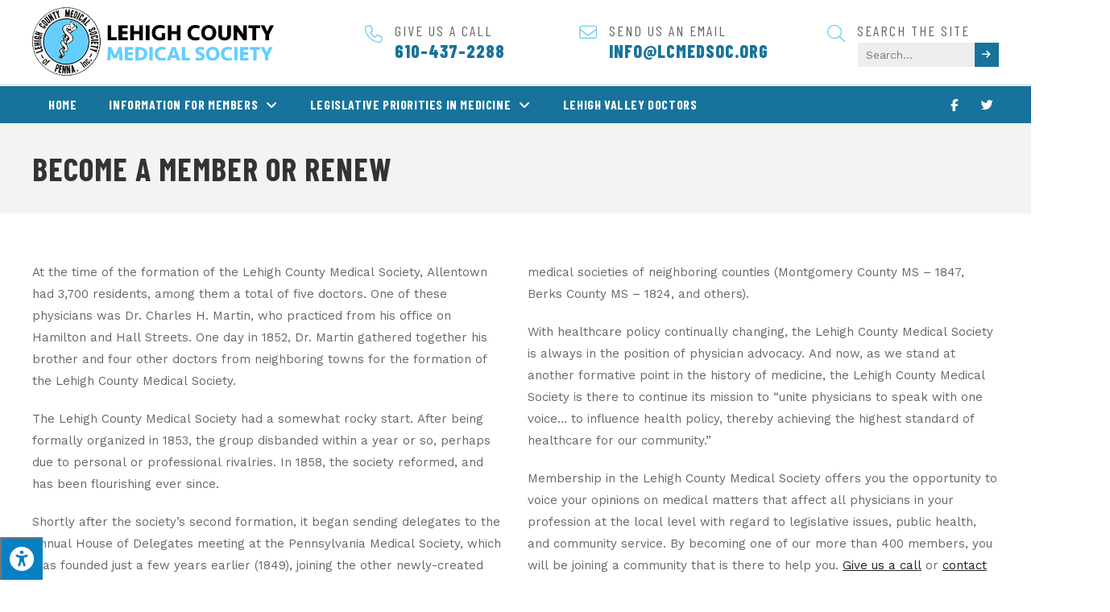

--- FILE ---
content_type: text/html; charset=UTF-8
request_url: https://lcmedsoc.org/become-a-member-or-renew
body_size: 24054
content:
<!DOCTYPE html>
<html class="html" lang="en-US" prefix="og: https://ogp.me/ns#">
<head>
	<meta charset="UTF-8">
	<link rel="profile" href="https://gmpg.org/xfn/11">

	<meta name="viewport" content="width=device-width, initial-scale=1">
<!-- Search Engine Optimization by Rank Math - https://s.rankmath.com/home -->
<title>Become A Member Or Renew - Physician Advocacy | Coplay PA</title>
<meta name="description" content="LCMS is a local medical society, dedicated to physician advocacy, that provides a variety of benefits to broaden your skills! Become A Member Or Renew Today!"/>
<meta name="robots" content="follow, index, max-snippet:-1, max-video-preview:-1, max-image-preview:large"/>
<link rel="canonical" href="https://lcmedsoc.org/become-a-member-or-renew" />
<meta property="og:locale" content="en_US" />
<meta property="og:type" content="article" />
<meta property="og:title" content="Become A Member Or Renew - Physician Advocacy | Coplay PA" />
<meta property="og:description" content="LCMS is a local medical society, dedicated to physician advocacy, that provides a variety of benefits to broaden your skills! Become A Member Or Renew Today!" />
<meta property="og:url" content="https://lcmedsoc.org/become-a-member-or-renew" />
<meta property="og:site_name" content="Lehigh County Medical Society" />
<meta property="article:publisher" content="https://www.facebook.com/Lehigh-County-Medical-Society-604600739708719/" />
<meta property="og:updated_time" content="2025-09-02T16:25:19+00:00" />
<meta property="og:image" content="https://lcmedsoc.org/wp-content/uploads/2022/02/members-only.png" />
<meta property="og:image:secure_url" content="https://lcmedsoc.org/wp-content/uploads/2022/02/members-only.png" />
<meta property="og:image:width" content="1155" />
<meta property="og:image:height" content="650" />
<meta property="og:image:alt" content="Medical professionals taking a photo" />
<meta property="og:image:type" content="image/png" />
<meta property="article:published_time" content="2022-01-31GMT+000016:18:20+00:00" />
<meta property="article:modified_time" content="2025-09-02GMT+000016:25:19+00:00" />
<meta name="twitter:card" content="summary_large_image" />
<meta name="twitter:title" content="Become A Member Or Renew - Physician Advocacy | Coplay PA" />
<meta name="twitter:description" content="LCMS is a local medical society, dedicated to physician advocacy, that provides a variety of benefits to broaden your skills! Become A Member Or Renew Today!" />
<meta name="twitter:image" content="https://lcmedsoc.org/wp-content/uploads/2022/02/members-only.png" />
<meta name="twitter:label1" content="Time to read" />
<meta name="twitter:data1" content="3 minutes" />
<script type="application/ld+json" class="rank-math-schema">{"@context":"https://schema.org","@graph":[{"@type":"Place","@id":"https://lcmedsoc.org/#place","address":{"@type":"PostalAddress","streetAddress":"5637 E Texas Rd Box 8","addressLocality":"East Texas","addressRegion":"Pennsylvania","postalCode":"18046-0008","addressCountry":"United States"}},{"@type":["LocalBusiness","Organization"],"@id":"https://lcmedsoc.org/#organization","name":"Lehigh County Medical Society","url":"https://lcmedsoc.org","email":"info@lcmedsoc.org","address":{"@type":"PostalAddress","streetAddress":"5637 E Texas Rd Box 8","addressLocality":"East Texas","addressRegion":"Pennsylvania","postalCode":"18046-0008","addressCountry":"United States"},"logo":{"@type":"ImageObject","@id":"https://lcmedsoc.org/#logo","url":"https://lcmedsoc.org/wp-content/uploads/2022/01/head-logo.png","caption":"Lehigh County Medical Society","inLanguage":"en-US","width":"529","height":"150"},"location":{"@id":"https://lcmedsoc.org/#place"},"image":{"@id":"https://lcmedsoc.org/#logo"},"telephone":"+1-610-437-2288"},{"@type":"WebSite","@id":"https://lcmedsoc.org/#website","url":"https://lcmedsoc.org","name":"Lehigh County Medical Society","publisher":{"@id":"https://lcmedsoc.org/#organization"},"inLanguage":"en-US"},{"@type":"ImageObject","@id":"https://lcmedsoc.org/wp-content/uploads/2022/02/members-only-1024x576.png","url":"https://lcmedsoc.org/wp-content/uploads/2022/02/members-only-1024x576.png","width":"200","height":"200","inLanguage":"en-US"},{"@type":"Person","@id":"https://lcmedsoc.org/become-a-member-or-renew#author","name":"Lehigh County Medical Society","image":{"@type":"ImageObject","@id":"https://secure.gravatar.com/avatar/a47e0428dcbc375d8f441e93aaee74d2?s=96&amp;d=mm&amp;r=g","url":"https://secure.gravatar.com/avatar/a47e0428dcbc375d8f441e93aaee74d2?s=96&amp;d=mm&amp;r=g","caption":"Lehigh County Medical Society","inLanguage":"en-US"},"worksFor":{"@id":"https://lcmedsoc.org/#organization"}},{"@type":"WebPage","@id":"https://lcmedsoc.org/become-a-member-or-renew#webpage","url":"https://lcmedsoc.org/become-a-member-or-renew","name":"Become A Member Or Renew - Physician Advocacy | Coplay PA","datePublished":"2022-01-31T16:18:20+00:00","dateModified":"2025-09-02T16:25:19+00:00","author":{"@id":"https://lcmedsoc.org/become-a-member-or-renew#author"},"isPartOf":{"@id":"https://lcmedsoc.org/#website"},"primaryImageOfPage":{"@id":"https://lcmedsoc.org/wp-content/uploads/2022/02/members-only-1024x576.png"},"inLanguage":"en-US"},{"headline":"Become A Member Or Renew - Physician Advocacy | Coplay PA","description":"LCMS is a local medical society, dedicated to physician advocacy, that provides a variety of benefits to broaden your skills! Become A Member Or Renew Today!","keywords":"Become A Member Or Renew","@type":"Article","author":{"@id":"https://lcmedsoc.org/become-a-member-or-renew#author"},"datePublished":"2022-01-31GMT+000016:18:20+00:00","dateModified":"2025-09-02GMT+000016:25:19+00:00","name":"Become A Member Or Renew - Physician Advocacy | Coplay PA","@id":"https://lcmedsoc.org/become-a-member-or-renew#schema-16911","isPartOf":{"@id":"https://lcmedsoc.org/become-a-member-or-renew#webpage"},"publisher":{"@id":"https://lcmedsoc.org/#organization"},"image":{"@id":"https://lcmedsoc.org/wp-content/uploads/2022/02/members-only-1024x576.png"},"inLanguage":"en-US","mainEntityOfPage":{"@id":"https://lcmedsoc.org/become-a-member-or-renew#webpage"}}]}</script>
<!-- /Rank Math WordPress SEO plugin -->

<link rel='dns-prefetch' href='//maxcdn.bootstrapcdn.com' />
<link rel='dns-prefetch' href='//fonts.googleapis.com' />
<link rel="alternate" type="application/rss+xml" title="Lehigh County Medical Society &raquo; Feed" href="https://lcmedsoc.org/feed" />
<link rel="alternate" type="application/rss+xml" title="Lehigh County Medical Society &raquo; Comments Feed" href="https://lcmedsoc.org/comments/feed" />
<script>
window._wpemojiSettings = {"baseUrl":"https:\/\/s.w.org\/images\/core\/emoji\/14.0.0\/72x72\/","ext":".png","svgUrl":"https:\/\/s.w.org\/images\/core\/emoji\/14.0.0\/svg\/","svgExt":".svg","source":{"concatemoji":"https:\/\/lcmedsoc.org\/wp-includes\/js\/wp-emoji-release.min.js?ver=6.2.8"}};
/*! This file is auto-generated */
!function(e,a,t){var n,r,o,i=a.createElement("canvas"),p=i.getContext&&i.getContext("2d");function s(e,t){p.clearRect(0,0,i.width,i.height),p.fillText(e,0,0);e=i.toDataURL();return p.clearRect(0,0,i.width,i.height),p.fillText(t,0,0),e===i.toDataURL()}function c(e){var t=a.createElement("script");t.src=e,t.defer=t.type="text/javascript",a.getElementsByTagName("head")[0].appendChild(t)}for(o=Array("flag","emoji"),t.supports={everything:!0,everythingExceptFlag:!0},r=0;r<o.length;r++)t.supports[o[r]]=function(e){if(p&&p.fillText)switch(p.textBaseline="top",p.font="600 32px Arial",e){case"flag":return s("\ud83c\udff3\ufe0f\u200d\u26a7\ufe0f","\ud83c\udff3\ufe0f\u200b\u26a7\ufe0f")?!1:!s("\ud83c\uddfa\ud83c\uddf3","\ud83c\uddfa\u200b\ud83c\uddf3")&&!s("\ud83c\udff4\udb40\udc67\udb40\udc62\udb40\udc65\udb40\udc6e\udb40\udc67\udb40\udc7f","\ud83c\udff4\u200b\udb40\udc67\u200b\udb40\udc62\u200b\udb40\udc65\u200b\udb40\udc6e\u200b\udb40\udc67\u200b\udb40\udc7f");case"emoji":return!s("\ud83e\udef1\ud83c\udffb\u200d\ud83e\udef2\ud83c\udfff","\ud83e\udef1\ud83c\udffb\u200b\ud83e\udef2\ud83c\udfff")}return!1}(o[r]),t.supports.everything=t.supports.everything&&t.supports[o[r]],"flag"!==o[r]&&(t.supports.everythingExceptFlag=t.supports.everythingExceptFlag&&t.supports[o[r]]);t.supports.everythingExceptFlag=t.supports.everythingExceptFlag&&!t.supports.flag,t.DOMReady=!1,t.readyCallback=function(){t.DOMReady=!0},t.supports.everything||(n=function(){t.readyCallback()},a.addEventListener?(a.addEventListener("DOMContentLoaded",n,!1),e.addEventListener("load",n,!1)):(e.attachEvent("onload",n),a.attachEvent("onreadystatechange",function(){"complete"===a.readyState&&t.readyCallback()})),(e=t.source||{}).concatemoji?c(e.concatemoji):e.wpemoji&&e.twemoji&&(c(e.twemoji),c(e.wpemoji)))}(window,document,window._wpemojiSettings);
</script>
<style>
img.wp-smiley,
img.emoji {
	display: inline !important;
	border: none !important;
	box-shadow: none !important;
	height: 1em !important;
	width: 1em !important;
	margin: 0 0.07em !important;
	vertical-align: -0.1em !important;
	background: none !important;
	padding: 0 !important;
}
</style>
	<link rel='stylesheet' id='wp-block-library-css' href='https://lcmedsoc.org/wp-includes/css/dist/block-library/style.min.css?ver=6.2.8' media='all' />
<style id='wp-block-library-theme-inline-css'>
.wp-block-audio figcaption{color:#555;font-size:13px;text-align:center}.is-dark-theme .wp-block-audio figcaption{color:hsla(0,0%,100%,.65)}.wp-block-audio{margin:0 0 1em}.wp-block-code{border:1px solid #ccc;border-radius:4px;font-family:Menlo,Consolas,monaco,monospace;padding:.8em 1em}.wp-block-embed figcaption{color:#555;font-size:13px;text-align:center}.is-dark-theme .wp-block-embed figcaption{color:hsla(0,0%,100%,.65)}.wp-block-embed{margin:0 0 1em}.blocks-gallery-caption{color:#555;font-size:13px;text-align:center}.is-dark-theme .blocks-gallery-caption{color:hsla(0,0%,100%,.65)}.wp-block-image figcaption{color:#555;font-size:13px;text-align:center}.is-dark-theme .wp-block-image figcaption{color:hsla(0,0%,100%,.65)}.wp-block-image{margin:0 0 1em}.wp-block-pullquote{border-bottom:4px solid;border-top:4px solid;color:currentColor;margin-bottom:1.75em}.wp-block-pullquote cite,.wp-block-pullquote footer,.wp-block-pullquote__citation{color:currentColor;font-size:.8125em;font-style:normal;text-transform:uppercase}.wp-block-quote{border-left:.25em solid;margin:0 0 1.75em;padding-left:1em}.wp-block-quote cite,.wp-block-quote footer{color:currentColor;font-size:.8125em;font-style:normal;position:relative}.wp-block-quote.has-text-align-right{border-left:none;border-right:.25em solid;padding-left:0;padding-right:1em}.wp-block-quote.has-text-align-center{border:none;padding-left:0}.wp-block-quote.is-large,.wp-block-quote.is-style-large,.wp-block-quote.is-style-plain{border:none}.wp-block-search .wp-block-search__label{font-weight:700}.wp-block-search__button{border:1px solid #ccc;padding:.375em .625em}:where(.wp-block-group.has-background){padding:1.25em 2.375em}.wp-block-separator.has-css-opacity{opacity:.4}.wp-block-separator{border:none;border-bottom:2px solid;margin-left:auto;margin-right:auto}.wp-block-separator.has-alpha-channel-opacity{opacity:1}.wp-block-separator:not(.is-style-wide):not(.is-style-dots){width:100px}.wp-block-separator.has-background:not(.is-style-dots){border-bottom:none;height:1px}.wp-block-separator.has-background:not(.is-style-wide):not(.is-style-dots){height:2px}.wp-block-table{margin:0 0 1em}.wp-block-table td,.wp-block-table th{word-break:normal}.wp-block-table figcaption{color:#555;font-size:13px;text-align:center}.is-dark-theme .wp-block-table figcaption{color:hsla(0,0%,100%,.65)}.wp-block-video figcaption{color:#555;font-size:13px;text-align:center}.is-dark-theme .wp-block-video figcaption{color:hsla(0,0%,100%,.65)}.wp-block-video{margin:0 0 1em}.wp-block-template-part.has-background{margin-bottom:0;margin-top:0;padding:1.25em 2.375em}
</style>
<link rel='stylesheet' id='classic-theme-styles-css' href='https://lcmedsoc.org/wp-includes/css/classic-themes.min.css?ver=6.2.8' media='all' />
<style id='global-styles-inline-css'>
body{--wp--preset--color--black: #000000;--wp--preset--color--cyan-bluish-gray: #abb8c3;--wp--preset--color--white: #ffffff;--wp--preset--color--pale-pink: #f78da7;--wp--preset--color--vivid-red: #cf2e2e;--wp--preset--color--luminous-vivid-orange: #ff6900;--wp--preset--color--luminous-vivid-amber: #fcb900;--wp--preset--color--light-green-cyan: #7bdcb5;--wp--preset--color--vivid-green-cyan: #00d084;--wp--preset--color--pale-cyan-blue: #8ed1fc;--wp--preset--color--vivid-cyan-blue: #0693e3;--wp--preset--color--vivid-purple: #9b51e0;--wp--preset--gradient--vivid-cyan-blue-to-vivid-purple: linear-gradient(135deg,rgba(6,147,227,1) 0%,rgb(155,81,224) 100%);--wp--preset--gradient--light-green-cyan-to-vivid-green-cyan: linear-gradient(135deg,rgb(122,220,180) 0%,rgb(0,208,130) 100%);--wp--preset--gradient--luminous-vivid-amber-to-luminous-vivid-orange: linear-gradient(135deg,rgba(252,185,0,1) 0%,rgba(255,105,0,1) 100%);--wp--preset--gradient--luminous-vivid-orange-to-vivid-red: linear-gradient(135deg,rgba(255,105,0,1) 0%,rgb(207,46,46) 100%);--wp--preset--gradient--very-light-gray-to-cyan-bluish-gray: linear-gradient(135deg,rgb(238,238,238) 0%,rgb(169,184,195) 100%);--wp--preset--gradient--cool-to-warm-spectrum: linear-gradient(135deg,rgb(74,234,220) 0%,rgb(151,120,209) 20%,rgb(207,42,186) 40%,rgb(238,44,130) 60%,rgb(251,105,98) 80%,rgb(254,248,76) 100%);--wp--preset--gradient--blush-light-purple: linear-gradient(135deg,rgb(255,206,236) 0%,rgb(152,150,240) 100%);--wp--preset--gradient--blush-bordeaux: linear-gradient(135deg,rgb(254,205,165) 0%,rgb(254,45,45) 50%,rgb(107,0,62) 100%);--wp--preset--gradient--luminous-dusk: linear-gradient(135deg,rgb(255,203,112) 0%,rgb(199,81,192) 50%,rgb(65,88,208) 100%);--wp--preset--gradient--pale-ocean: linear-gradient(135deg,rgb(255,245,203) 0%,rgb(182,227,212) 50%,rgb(51,167,181) 100%);--wp--preset--gradient--electric-grass: linear-gradient(135deg,rgb(202,248,128) 0%,rgb(113,206,126) 100%);--wp--preset--gradient--midnight: linear-gradient(135deg,rgb(2,3,129) 0%,rgb(40,116,252) 100%);--wp--preset--duotone--dark-grayscale: url('#wp-duotone-dark-grayscale');--wp--preset--duotone--grayscale: url('#wp-duotone-grayscale');--wp--preset--duotone--purple-yellow: url('#wp-duotone-purple-yellow');--wp--preset--duotone--blue-red: url('#wp-duotone-blue-red');--wp--preset--duotone--midnight: url('#wp-duotone-midnight');--wp--preset--duotone--magenta-yellow: url('#wp-duotone-magenta-yellow');--wp--preset--duotone--purple-green: url('#wp-duotone-purple-green');--wp--preset--duotone--blue-orange: url('#wp-duotone-blue-orange');--wp--preset--font-size--small: 13px;--wp--preset--font-size--medium: 20px;--wp--preset--font-size--large: 36px;--wp--preset--font-size--x-large: 42px;--wp--preset--spacing--20: 0.44rem;--wp--preset--spacing--30: 0.67rem;--wp--preset--spacing--40: 1rem;--wp--preset--spacing--50: 1.5rem;--wp--preset--spacing--60: 2.25rem;--wp--preset--spacing--70: 3.38rem;--wp--preset--spacing--80: 5.06rem;--wp--preset--shadow--natural: 6px 6px 9px rgba(0, 0, 0, 0.2);--wp--preset--shadow--deep: 12px 12px 50px rgba(0, 0, 0, 0.4);--wp--preset--shadow--sharp: 6px 6px 0px rgba(0, 0, 0, 0.2);--wp--preset--shadow--outlined: 6px 6px 0px -3px rgba(255, 255, 255, 1), 6px 6px rgba(0, 0, 0, 1);--wp--preset--shadow--crisp: 6px 6px 0px rgba(0, 0, 0, 1);}:where(.is-layout-flex){gap: 0.5em;}body .is-layout-flow > .alignleft{float: left;margin-inline-start: 0;margin-inline-end: 2em;}body .is-layout-flow > .alignright{float: right;margin-inline-start: 2em;margin-inline-end: 0;}body .is-layout-flow > .aligncenter{margin-left: auto !important;margin-right: auto !important;}body .is-layout-constrained > .alignleft{float: left;margin-inline-start: 0;margin-inline-end: 2em;}body .is-layout-constrained > .alignright{float: right;margin-inline-start: 2em;margin-inline-end: 0;}body .is-layout-constrained > .aligncenter{margin-left: auto !important;margin-right: auto !important;}body .is-layout-constrained > :where(:not(.alignleft):not(.alignright):not(.alignfull)){max-width: var(--wp--style--global--content-size);margin-left: auto !important;margin-right: auto !important;}body .is-layout-constrained > .alignwide{max-width: var(--wp--style--global--wide-size);}body .is-layout-flex{display: flex;}body .is-layout-flex{flex-wrap: wrap;align-items: center;}body .is-layout-flex > *{margin: 0;}:where(.wp-block-columns.is-layout-flex){gap: 2em;}.has-black-color{color: var(--wp--preset--color--black) !important;}.has-cyan-bluish-gray-color{color: var(--wp--preset--color--cyan-bluish-gray) !important;}.has-white-color{color: var(--wp--preset--color--white) !important;}.has-pale-pink-color{color: var(--wp--preset--color--pale-pink) !important;}.has-vivid-red-color{color: var(--wp--preset--color--vivid-red) !important;}.has-luminous-vivid-orange-color{color: var(--wp--preset--color--luminous-vivid-orange) !important;}.has-luminous-vivid-amber-color{color: var(--wp--preset--color--luminous-vivid-amber) !important;}.has-light-green-cyan-color{color: var(--wp--preset--color--light-green-cyan) !important;}.has-vivid-green-cyan-color{color: var(--wp--preset--color--vivid-green-cyan) !important;}.has-pale-cyan-blue-color{color: var(--wp--preset--color--pale-cyan-blue) !important;}.has-vivid-cyan-blue-color{color: var(--wp--preset--color--vivid-cyan-blue) !important;}.has-vivid-purple-color{color: var(--wp--preset--color--vivid-purple) !important;}.has-black-background-color{background-color: var(--wp--preset--color--black) !important;}.has-cyan-bluish-gray-background-color{background-color: var(--wp--preset--color--cyan-bluish-gray) !important;}.has-white-background-color{background-color: var(--wp--preset--color--white) !important;}.has-pale-pink-background-color{background-color: var(--wp--preset--color--pale-pink) !important;}.has-vivid-red-background-color{background-color: var(--wp--preset--color--vivid-red) !important;}.has-luminous-vivid-orange-background-color{background-color: var(--wp--preset--color--luminous-vivid-orange) !important;}.has-luminous-vivid-amber-background-color{background-color: var(--wp--preset--color--luminous-vivid-amber) !important;}.has-light-green-cyan-background-color{background-color: var(--wp--preset--color--light-green-cyan) !important;}.has-vivid-green-cyan-background-color{background-color: var(--wp--preset--color--vivid-green-cyan) !important;}.has-pale-cyan-blue-background-color{background-color: var(--wp--preset--color--pale-cyan-blue) !important;}.has-vivid-cyan-blue-background-color{background-color: var(--wp--preset--color--vivid-cyan-blue) !important;}.has-vivid-purple-background-color{background-color: var(--wp--preset--color--vivid-purple) !important;}.has-black-border-color{border-color: var(--wp--preset--color--black) !important;}.has-cyan-bluish-gray-border-color{border-color: var(--wp--preset--color--cyan-bluish-gray) !important;}.has-white-border-color{border-color: var(--wp--preset--color--white) !important;}.has-pale-pink-border-color{border-color: var(--wp--preset--color--pale-pink) !important;}.has-vivid-red-border-color{border-color: var(--wp--preset--color--vivid-red) !important;}.has-luminous-vivid-orange-border-color{border-color: var(--wp--preset--color--luminous-vivid-orange) !important;}.has-luminous-vivid-amber-border-color{border-color: var(--wp--preset--color--luminous-vivid-amber) !important;}.has-light-green-cyan-border-color{border-color: var(--wp--preset--color--light-green-cyan) !important;}.has-vivid-green-cyan-border-color{border-color: var(--wp--preset--color--vivid-green-cyan) !important;}.has-pale-cyan-blue-border-color{border-color: var(--wp--preset--color--pale-cyan-blue) !important;}.has-vivid-cyan-blue-border-color{border-color: var(--wp--preset--color--vivid-cyan-blue) !important;}.has-vivid-purple-border-color{border-color: var(--wp--preset--color--vivid-purple) !important;}.has-vivid-cyan-blue-to-vivid-purple-gradient-background{background: var(--wp--preset--gradient--vivid-cyan-blue-to-vivid-purple) !important;}.has-light-green-cyan-to-vivid-green-cyan-gradient-background{background: var(--wp--preset--gradient--light-green-cyan-to-vivid-green-cyan) !important;}.has-luminous-vivid-amber-to-luminous-vivid-orange-gradient-background{background: var(--wp--preset--gradient--luminous-vivid-amber-to-luminous-vivid-orange) !important;}.has-luminous-vivid-orange-to-vivid-red-gradient-background{background: var(--wp--preset--gradient--luminous-vivid-orange-to-vivid-red) !important;}.has-very-light-gray-to-cyan-bluish-gray-gradient-background{background: var(--wp--preset--gradient--very-light-gray-to-cyan-bluish-gray) !important;}.has-cool-to-warm-spectrum-gradient-background{background: var(--wp--preset--gradient--cool-to-warm-spectrum) !important;}.has-blush-light-purple-gradient-background{background: var(--wp--preset--gradient--blush-light-purple) !important;}.has-blush-bordeaux-gradient-background{background: var(--wp--preset--gradient--blush-bordeaux) !important;}.has-luminous-dusk-gradient-background{background: var(--wp--preset--gradient--luminous-dusk) !important;}.has-pale-ocean-gradient-background{background: var(--wp--preset--gradient--pale-ocean) !important;}.has-electric-grass-gradient-background{background: var(--wp--preset--gradient--electric-grass) !important;}.has-midnight-gradient-background{background: var(--wp--preset--gradient--midnight) !important;}.has-small-font-size{font-size: var(--wp--preset--font-size--small) !important;}.has-medium-font-size{font-size: var(--wp--preset--font-size--medium) !important;}.has-large-font-size{font-size: var(--wp--preset--font-size--large) !important;}.has-x-large-font-size{font-size: var(--wp--preset--font-size--x-large) !important;}
.wp-block-navigation a:where(:not(.wp-element-button)){color: inherit;}
:where(.wp-block-columns.is-layout-flex){gap: 2em;}
.wp-block-pullquote{font-size: 1.5em;line-height: 1.6;}
</style>
<link rel='stylesheet' id='fontawsome-css' href='//maxcdn.bootstrapcdn.com/font-awesome/4.6.3/css/font-awesome.min.css?ver=1.0.5' media='all' />
<link rel='stylesheet' id='sogo_accessibility-css' href='https://lcmedsoc.org/wp-content/plugins/sogo-accessibility/public/css/sogo-accessibility-public.css?ver=1.0.5' media='all' />
<link rel='stylesheet' id='oceanwp-style-css' href='https://lcmedsoc.org/wp-content/themes/oceanwp/assets/css/style.min.css?ver=1.0' media='all' />
<style id='oceanwp-style-inline-css'>
div.wpforms-container-full .wpforms-form input[type=submit]:hover,
			div.wpforms-container-full .wpforms-form input[type=submit]:focus,
			div.wpforms-container-full .wpforms-form input[type=submit]:active,
			div.wpforms-container-full .wpforms-form button[type=submit]:hover,
			div.wpforms-container-full .wpforms-form button[type=submit]:focus,
			div.wpforms-container-full .wpforms-form button[type=submit]:active,
			div.wpforms-container-full .wpforms-form .wpforms-page-button:hover,
			div.wpforms-container-full .wpforms-form .wpforms-page-button:active,
			div.wpforms-container-full .wpforms-form .wpforms-page-button:focus {
				border: none;
			}
</style>
<link rel='stylesheet' id='child-style-css' href='https://lcmedsoc.org/wp-content/themes/oceanwp-child-theme-master/style.css?ver=6.2.8' media='all' />
<link rel='stylesheet' id='elementor-frontend-legacy-css' href='https://lcmedsoc.org/wp-content/plugins/elementor/assets/css/frontend-legacy.min.css?ver=3.5.6' media='all' />
<link rel='stylesheet' id='elementor-frontend-css' href='https://lcmedsoc.org/wp-content/plugins/elementor/assets/css/frontend.min.css?ver=3.5.6' media='all' />
<link rel='stylesheet' id='elementor-post-1121-css' href='https://lcmedsoc.org/wp-content/uploads/elementor/css/post-1121.css?ver=1647367455' media='all' />
<link rel='stylesheet' id='elementor-post-184-css' href='https://lcmedsoc.org/wp-content/uploads/elementor/css/post-184.css?ver=1759256325' media='all' />
<link rel='stylesheet' id='font-awesome-css' href='https://lcmedsoc.org/wp-content/themes/oceanwp/assets/fonts/fontawesome/css/all.min.css?ver=5.15.1' media='all' />
<link rel='stylesheet' id='simple-line-icons-css' href='https://lcmedsoc.org/wp-content/themes/oceanwp/assets/css/third/simple-line-icons.min.css?ver=2.4.0' media='all' />
<link rel='stylesheet' id='oceanwp-google-font-work-sans-css' href='//fonts.googleapis.com/css?family=Work+Sans%3A100%2C200%2C300%2C400%2C500%2C600%2C700%2C800%2C900%2C100i%2C200i%2C300i%2C400i%2C500i%2C600i%2C700i%2C800i%2C900i&#038;subset=latin&#038;display=swap&#038;ver=6.2.8' media='all' />
<link rel='stylesheet' id='oceanwp-google-font-pacifico-css' href='//fonts.googleapis.com/css?family=Pacifico%3A100%2C200%2C300%2C400%2C500%2C600%2C700%2C800%2C900%2C100i%2C200i%2C300i%2C400i%2C500i%2C600i%2C700i%2C800i%2C900i&#038;subset=latin&#038;display=swap&#038;ver=6.2.8' media='all' />
<link rel='stylesheet' id='elementor-icons-css' href='https://lcmedsoc.org/wp-content/plugins/elementor/assets/lib/eicons/css/elementor-icons.min.css?ver=5.14.0' media='all' />
<link rel='stylesheet' id='elementor-post-706-css' href='https://lcmedsoc.org/wp-content/uploads/elementor/css/post-706.css?ver=1647367455' media='all' />
<link rel='stylesheet' id='elementor-pro-css' href='https://lcmedsoc.org/wp-content/plugins/elementor-pro/assets/css/frontend.min.css?ver=3.6.3' media='all' />
<link rel='stylesheet' id='font-awesome-5-all-css' href='https://lcmedsoc.org/wp-content/plugins/elementor/assets/lib/font-awesome/css/all.min.css?ver=3.5.6' media='all' />
<link rel='stylesheet' id='font-awesome-4-shim-css' href='https://lcmedsoc.org/wp-content/plugins/elementor/assets/lib/font-awesome/css/v4-shims.min.css?ver=3.5.6' media='all' />
<link rel='stylesheet' id='elementor-post-1162-css' href='https://lcmedsoc.org/wp-content/uploads/elementor/css/post-1162.css?ver=1747405941' media='all' />
<link rel='stylesheet' id='oe-widgets-style-css' href='https://lcmedsoc.org/wp-content/plugins/ocean-extra/assets/css/widgets.css?ver=6.2.8' media='all' />
<link rel='stylesheet' id='ofc-style-css' href='https://lcmedsoc.org/wp-content/plugins/ocean-footer-callout/assets/css/style.min.css?ver=6.2.8' media='all' />
<link rel='stylesheet' id='op-photoswipe-css' href='https://lcmedsoc.org/wp-content/plugins/ocean-portfolio/assets/vendors/PhotoSwipe/photoswipe.css?ver=6.2.8' media='all' />
<link rel='stylesheet' id='op-photoswipe-default-skin-css' href='https://lcmedsoc.org/wp-content/plugins/ocean-portfolio/assets/vendors/PhotoSwipe/default-skin/default-skin.css?ver=6.2.8' media='all' />
<link rel='stylesheet' id='op-style-css' href='https://lcmedsoc.org/wp-content/plugins/ocean-portfolio/assets/css/style.min.css?ver=6.2.8' media='all' />
<link rel='stylesheet' id='osh-styles-css' href='https://lcmedsoc.org/wp-content/plugins/ocean-sticky-header/assets/css/style.min.css?ver=6.2.8' media='all' />
<link rel='stylesheet' id='google-fonts-1-css' href='https://fonts.googleapis.com/css?family=Barlow+Condensed%3A100%2C100italic%2C200%2C200italic%2C300%2C300italic%2C400%2C400italic%2C500%2C500italic%2C600%2C600italic%2C700%2C700italic%2C800%2C800italic%2C900%2C900italic%7CWork+Sans%3A100%2C100italic%2C200%2C200italic%2C300%2C300italic%2C400%2C400italic%2C500%2C500italic%2C600%2C600italic%2C700%2C700italic%2C800%2C800italic%2C900%2C900italic&#038;display=auto&#038;ver=6.2.8' media='all' />
<script src='https://lcmedsoc.org/wp-includes/js/jquery/jquery.min.js?ver=3.6.4' id='jquery-core-js'></script>
<script src='https://lcmedsoc.org/wp-includes/js/jquery/jquery-migrate.min.js?ver=3.4.0' id='jquery-migrate-js'></script>
<script src='https://lcmedsoc.org/wp-content/plugins/elementor/assets/lib/font-awesome/js/v4-shims.min.js?ver=3.5.6' id='font-awesome-4-shim-js'></script>
<link rel="https://api.w.org/" href="https://lcmedsoc.org/wp-json/" /><link rel="alternate" type="application/json" href="https://lcmedsoc.org/wp-json/wp/v2/pages/1162" /><link rel="EditURI" type="application/rsd+xml" title="RSD" href="https://lcmedsoc.org/xmlrpc.php?rsd" />
<link rel="wlwmanifest" type="application/wlwmanifest+xml" href="https://lcmedsoc.org/wp-includes/wlwmanifest.xml" />
<meta name="generator" content="WordPress 6.2.8" />
<link rel='shortlink' href='https://lcmedsoc.org/?p=1162' />
<link rel="alternate" type="application/json+oembed" href="https://lcmedsoc.org/wp-json/oembed/1.0/embed?url=https%3A%2F%2Flcmedsoc.org%2Fbecome-a-member-or-renew" />
<link rel="alternate" type="text/xml+oembed" href="https://lcmedsoc.org/wp-json/oembed/1.0/embed?url=https%3A%2F%2Flcmedsoc.org%2Fbecome-a-member-or-renew&#038;format=xml" />
<!-- Google tag (gtag.js) -->
<script async src="https://www.googletagmanager.com/gtag/js?id=G-1ZM1WTBNLM"></script>
<script>
  window.dataLayer = window.dataLayer || [];
  function gtag(){dataLayer.push(arguments);}
  gtag('js', new Date());

  gtag('config', 'G-1ZM1WTBNLM');
</script><style>.recentcomments a{display:inline !important;padding:0 !important;margin:0 !important;}</style><meta name="format-detection" content="telephone=no"><link rel="icon" href="https://lcmedsoc.org/wp-content/uploads/2022/01/favicon.png" sizes="32x32" />
<link rel="icon" href="https://lcmedsoc.org/wp-content/uploads/2022/01/favicon.png" sizes="192x192" />
<link rel="apple-touch-icon" href="https://lcmedsoc.org/wp-content/uploads/2022/01/favicon.png" />
<meta name="msapplication-TileImage" content="https://lcmedsoc.org/wp-content/uploads/2022/01/favicon.png" />
		<style id="wp-custom-css">
			/* DELETE THIS FOR SUB PAGE SECTIONS TO SHOW .template-hide{display:none}*//**/.main-color{color:var(--e-global-color-primary)!important}.accent-color{color:var(--e-global-color-text)!important}.mfp-bg{z-index:10420}.mfp-wrap{z-index:10430}strong{font-weight:900}/* --- BUTTON STYLES --- *//* OVERALL BUTTONS COLORS */.btn-main-color-btn,.btn-accent-color-btn,.btn-gray-btn,.btn-white-btn{font-family:var( --e-global-typography-accent-font-family )!important;font-size:var( --e-global-typography-accent-font-size )!important;font-weight:var( --e-global-typography-accent-font-weight )!important;text-transform:var( --e-global-typography-accent-text-transform )!important;font-style:var( --e-global-typography-accent-font-style )!important;line-height:var( --e-global-typography-accent-line-height )!important;letter-spacing:var( --e-global-typography-accent-letter-spacing )!important;border:0;border-bottom:0 solid #00000066 !important}/* MAIN COLOR BUTTON */.btn-main-color-btn{background:var( --e-global-color-primary )!important;color:#fff!important}.btn-main-color-btn:hover{background:var( --e-global-color-secondary )!important}/* ACCENT COLOR BUTTON */.btn-accent-color-btn{background:var( --e-global-color-text )!important;color:#fff!important}.btn-accent-color-btn:hover{background:var( --e-global-color-accent )!important}/* GRAY BUTTON */.btn-gray-btn{background:#333!important;color:#fff!important}.btn-gray-btn:hover{background:#000!important}/* WHITE BUTTON */.btn-white-btn{background:transparent!important;color:#FFF!important;border:1px solid #FFF !important}.btn-white-btn:hover{background:#FFF!important;color:var( --e-global-color-primary ) !important}/* TOP BAR */.topbar-content i{background:#fff;color:var( --e-global-color-primary )}.topbar-content a i{color:var( --e-global-color-primary )}.topbar-content a:hover i{background:#ccc}/* MOBILE MENU CLOSE BUTTON */a.sidr-class-toggle-sidr-close{color:#FFF !important}a.sidr-class-toggle-sidr-close:hover{background-color:var( --e-global-color-secondary )}/* LOGO ON MOBILE */@media only screen and (max-width:600px){#site-logo #site-logo-inner a img{max-height:45px !important}}.headsearch form input[type="search"],.headsearch .elementor-search-form__container{min-height:30px}.icon-magnifier::before{content:"\f002";font-family:"Font Awesome 5 Pro" !important;font-weight:900}.oew-search-overlay .container{max-width:100% !important}.oew-search-overlay form input{border:0 !important}.elementor-social-icon i{transition:.3s !important}/* PAGE TITLE */.page-header{padding-left:20px !important;padding-right:20px !important}.page-header .container{max-width:1200px !important}@media only screen and (max-width:1024px){.page-header{padding-left:10px !important;padding-right:10px !important}}@media only screen and (max-width:959px){.page-header .container{max-width:90% !important}}@media only screen and (max-width:767px){.page-header{padding-left:0 !important;padding-right:0 !important}}/* HOME PAGE */@media only screen and (max-width:767px){.moli{width:100% !important;max-width:100% !important}}.white-link a{color:#FFF !important}.white-link a:hover{opacity:.7 !important}/* SERVICE BOX */.sbox .red-plus .elementor-icon{background:#ededed;clip-path:polygon(100% 0,0% 100%,100% 100%);padding:20px 5px 5px 25px;transition:.4s}.sbox:hover .red-plus .elementor-icon{background:var( --e-global-color-primary );color:#fff}/* REVIEWS PAGE ICONS */.rbox .oew-info-box-icon svg{fill:var( --e-global-color-primary )}/* ADA COMPLIANCY */.menu-link .text-wrap{background:#00000002}.is-sticky .menu-link .text-wrap{background:#00000000}.ada-scroll{margin-left:-1px}.oew-accordion-content .elementor-container{max-width:100% !important}		</style>
		<!-- OceanWP CSS -->
<style type="text/css">
.page-header{background-color:#f3f3f3}/* General CSS */a:hover,a.light:hover,.theme-heading .text::before,.theme-heading .text::after,#top-bar-content >a:hover,#top-bar-social li.oceanwp-email a:hover,#site-navigation-wrap .dropdown-menu >li >a:hover,#site-header.medium-header #medium-searchform button:hover,.oceanwp-mobile-menu-icon a:hover,.blog-entry.post .blog-entry-header .entry-title a:hover,.blog-entry.post .blog-entry-readmore a:hover,.blog-entry.thumbnail-entry .blog-entry-category a,ul.meta li a:hover,.dropcap,.single nav.post-navigation .nav-links .title,body .related-post-title a:hover,body #wp-calendar caption,body .contact-info-widget.default i,body .contact-info-widget.big-icons i,body .custom-links-widget .oceanwp-custom-links li a:hover,body .custom-links-widget .oceanwp-custom-links li a:hover:before,body .posts-thumbnails-widget li a:hover,body .social-widget li.oceanwp-email a:hover,.comment-author .comment-meta .comment-reply-link,#respond #cancel-comment-reply-link:hover,#footer-widgets .footer-box a:hover,#footer-bottom a:hover,#footer-bottom #footer-bottom-menu a:hover,.sidr a:hover,.sidr-class-dropdown-toggle:hover,.sidr-class-menu-item-has-children.active >a,.sidr-class-menu-item-has-children.active >a >.sidr-class-dropdown-toggle,input[type=checkbox]:checked:before{color:#17739b}.single nav.post-navigation .nav-links .title .owp-icon use,.blog-entry.post .blog-entry-readmore a:hover .owp-icon use,body .contact-info-widget.default .owp-icon use,body .contact-info-widget.big-icons .owp-icon use{stroke:#17739b}input[type="button"],input[type="reset"],input[type="submit"],button[type="submit"],.button,#site-navigation-wrap .dropdown-menu >li.btn >a >span,.thumbnail:hover i,.post-quote-content,.omw-modal .omw-close-modal,body .contact-info-widget.big-icons li:hover i,body div.wpforms-container-full .wpforms-form input[type=submit],body div.wpforms-container-full .wpforms-form button[type=submit],body div.wpforms-container-full .wpforms-form .wpforms-page-button{background-color:#17739b}.thumbnail:hover .link-post-svg-icon{background-color:#17739b}body .contact-info-widget.big-icons li:hover .owp-icon{background-color:#17739b}.widget-title{border-color:#17739b}blockquote{border-color:#17739b}#searchform-dropdown{border-color:#17739b}.dropdown-menu .sub-menu{border-color:#17739b}.blog-entry.large-entry .blog-entry-readmore a:hover{border-color:#17739b}.oceanwp-newsletter-form-wrap input[type="email"]:focus{border-color:#17739b}.social-widget li.oceanwp-email a:hover{border-color:#17739b}#respond #cancel-comment-reply-link:hover{border-color:#17739b}body .contact-info-widget.big-icons li:hover i{border-color:#17739b}#footer-widgets .oceanwp-newsletter-form-wrap input[type="email"]:focus{border-color:#17739b}blockquote,.wp-block-quote{border-left-color:#17739b}body .contact-info-widget.big-icons li:hover .owp-icon{border-color:#17739b}input[type="button"]:hover,input[type="reset"]:hover,input[type="submit"]:hover,button[type="submit"]:hover,input[type="button"]:focus,input[type="reset"]:focus,input[type="submit"]:focus,button[type="submit"]:focus,.button:hover,#site-navigation-wrap .dropdown-menu >li.btn >a:hover >span,.post-quote-author,.omw-modal .omw-close-modal:hover,body div.wpforms-container-full .wpforms-form input[type=submit]:hover,body div.wpforms-container-full .wpforms-form button[type=submit]:hover,body div.wpforms-container-full .wpforms-form .wpforms-page-button:hover{background-color:#115775}a{color:#222222}a .owp-icon use{stroke:#222222}a:hover{color:#17739b}a:hover .owp-icon use{stroke:#17739b}.background-image-page-header .page-header-inner,.background-image-page-header .site-breadcrumbs{text-align:left}@media (max-width:768px){.page-header,.has-transparent-header .page-header{padding:30px 0 30px 0}}@media (max-width:480px){.page-header,.has-transparent-header .page-header{padding:30px 0 30px 0}}.page-header .page-header-title,.page-header.background-image-page-header .page-header-title{color:#333333}#scroll-top{width:38px;height:38px;line-height:38px}#scroll-top{background-color:#6ecaf3}#scroll-top:hover{background-color:#419fc9}body .theme-button,body input[type="submit"],body button[type="submit"],body button,body .button,body div.wpforms-container-full .wpforms-form input[type=submit],body div.wpforms-container-full .wpforms-form button[type=submit],body div.wpforms-container-full .wpforms-form .wpforms-page-button{background-color:#17739b}body .theme-button:hover,body input[type="submit"]:hover,body button[type="submit"]:hover,body button:hover,body .button:hover,body div.wpforms-container-full .wpforms-form input[type=submit]:hover,body div.wpforms-container-full .wpforms-form input[type=submit]:active,body div.wpforms-container-full .wpforms-form button[type=submit]:hover,body div.wpforms-container-full .wpforms-form button[type=submit]:active,body div.wpforms-container-full .wpforms-form .wpforms-page-button:hover,body div.wpforms-container-full .wpforms-form .wpforms-page-button:active{background-color:#115775}/* Header CSS */#site-navigation-wrap .dropdown-menu >li >a,.oceanwp-mobile-menu-icon a,.mobile-menu-close,.after-header-content-inner >a{line-height:120px}#site-header.has-header-media .overlay-header-media{background-color:rgba(0,0,0,0.5)}#site-header #site-logo #site-logo-inner a img,#site-header.center-header #site-navigation-wrap .middle-site-logo a img{max-height:80px}@media (max-width:480px){#site-header #site-logo #site-logo-inner a img,#site-header.center-header #site-navigation-wrap .middle-site-logo a img{max-height:50px}}#site-logo a.site-logo-text{color:#ffffff}#site-logo a.site-logo-text:hover{color:#ffffff}.effect-one #site-navigation-wrap .dropdown-menu >li >a.menu-link >span:after,.effect-three #site-navigation-wrap .dropdown-menu >li >a.menu-link >span:after,.effect-five #site-navigation-wrap .dropdown-menu >li >a.menu-link >span:before,.effect-five #site-navigation-wrap .dropdown-menu >li >a.menu-link >span:after,.effect-nine #site-navigation-wrap .dropdown-menu >li >a.menu-link >span:before,.effect-nine #site-navigation-wrap .dropdown-menu >li >a.menu-link >span:after{background-color:#ffffff}.effect-four #site-navigation-wrap .dropdown-menu >li >a.menu-link >span:before,.effect-four #site-navigation-wrap .dropdown-menu >li >a.menu-link >span:after,.effect-seven #site-navigation-wrap .dropdown-menu >li >a.menu-link:hover >span:after,.effect-seven #site-navigation-wrap .dropdown-menu >li.sfHover >a.menu-link >span:after{color:#ffffff}.effect-seven #site-navigation-wrap .dropdown-menu >li >a.menu-link:hover >span:after,.effect-seven #site-navigation-wrap .dropdown-menu >li.sfHover >a.menu-link >span:after{text-shadow:10px 0 #ffffff,-10px 0 #ffffff}.effect-two #site-navigation-wrap .dropdown-menu >li >a.menu-link >span:after,.effect-eight #site-navigation-wrap .dropdown-menu >li >a.menu-link >span:before,.effect-eight #site-navigation-wrap .dropdown-menu >li >a.menu-link >span:after{background-color:#ededed}.effect-six #site-navigation-wrap .dropdown-menu >li >a.menu-link >span:before,.effect-six #site-navigation-wrap .dropdown-menu >li >a.menu-link >span:after{border-color:#ededed}.effect-ten #site-navigation-wrap .dropdown-menu >li >a.menu-link:hover >span,.effect-ten #site-navigation-wrap .dropdown-menu >li.sfHover >a.menu-link >span{-webkit-box-shadow:0 0 10px 4px #ededed;-moz-box-shadow:0 0 10px 4px #ededed;box-shadow:0 0 10px 4px #ededed}#site-navigation-wrap .dropdown-menu >li >a,.oceanwp-mobile-menu-icon a,#searchform-header-replace-close{color:#ffffff}#site-navigation-wrap .dropdown-menu >li >a .owp-icon use,.oceanwp-mobile-menu-icon a .owp-icon use,#searchform-header-replace-close .owp-icon use{stroke:#ffffff}#site-navigation-wrap .dropdown-menu >li >a:hover,.oceanwp-mobile-menu-icon a:hover,#searchform-header-replace-close:hover{color:#dddddd}#site-navigation-wrap .dropdown-menu >li >a:hover .owp-icon use,.oceanwp-mobile-menu-icon a:hover .owp-icon use,#searchform-header-replace-close:hover .owp-icon use{stroke:#dddddd}.dropdown-menu .sub-menu,#searchform-dropdown,.current-shop-items-dropdown{border-color:#aaaaaa}.dropdown-menu ul li a.menu-link:hover{background-color:#ffffff}.oceanwp-social-menu ul li a,.oceanwp-social-menu .colored ul li a,.oceanwp-social-menu .minimal ul li a,.oceanwp-social-menu .dark ul li a{font-size:11px}.oceanwp-social-menu ul li a .owp-icon,.oceanwp-social-menu .colored ul li a .owp-icon,.oceanwp-social-menu .minimal ul li a .owp-icon,.oceanwp-social-menu .dark ul li a .owp-icon{width:11px;height:11px}@media (max-width:1110px){#top-bar-nav,#site-navigation-wrap,.oceanwp-social-menu,.after-header-content{display:none}.center-logo #site-logo{float:none;position:absolute;left:50%;padding:0;-webkit-transform:translateX(-50%);transform:translateX(-50%)}#site-header.center-header #site-logo,.oceanwp-mobile-menu-icon,#oceanwp-cart-sidebar-wrap{display:block}body.vertical-header-style #outer-wrap{margin:0 !important}#site-header.vertical-header{position:relative;width:100%;left:0 !important;right:0 !important}#site-header.vertical-header .has-template >#site-logo{display:block}#site-header.vertical-header #site-header-inner{display:-webkit-box;display:-webkit-flex;display:-ms-flexbox;display:flex;-webkit-align-items:center;align-items:center;padding:0;max-width:90%}#site-header.vertical-header #site-header-inner >*:not(.oceanwp-mobile-menu-icon){display:none}#site-header.vertical-header #site-header-inner >*{padding:0 !important}#site-header.vertical-header #site-header-inner #site-logo{display:block;margin:0;width:50%;text-align:left}body.rtl #site-header.vertical-header #site-header-inner #site-logo{text-align:right}#site-header.vertical-header #site-header-inner .oceanwp-mobile-menu-icon{width:50%;text-align:right}body.rtl #site-header.vertical-header #site-header-inner .oceanwp-mobile-menu-icon{text-align:left}#site-header.vertical-header .vertical-toggle,body.vertical-header-style.vh-closed #site-header.vertical-header .vertical-toggle{display:none}#site-logo.has-responsive-logo .custom-logo-link{display:none}#site-logo.has-responsive-logo .responsive-logo-link{display:block}.is-sticky #site-logo.has-sticky-logo .responsive-logo-link{display:none}.is-sticky #site-logo.has-responsive-logo .sticky-logo-link{display:block}#top-bar.has-no-content #top-bar-social.top-bar-left,#top-bar.has-no-content #top-bar-social.top-bar-right{position:inherit;left:auto;right:auto;float:none;height:auto;line-height:1.5em;margin-top:0;text-align:center}#top-bar.has-no-content #top-bar-social li{float:none;display:inline-block}.owp-cart-overlay,#side-panel-wrap a.side-panel-btn{display:none !important}}a.sidr-class-toggle-sidr-close{background-color:#000000}body .sidr a,body .sidr-class-dropdown-toggle,#mobile-dropdown ul li a,#mobile-dropdown ul li a .dropdown-toggle,#mobile-fullscreen ul li a,#mobile-fullscreen .oceanwp-social-menu.simple-social ul li a{color:#444444}#mobile-fullscreen a.close .close-icon-inner,#mobile-fullscreen a.close .close-icon-inner::after{background-color:#444444}body .sidr a:hover,body .sidr-class-dropdown-toggle:hover,body .sidr-class-dropdown-toggle .fa,body .sidr-class-menu-item-has-children.active >a,body .sidr-class-menu-item-has-children.active >a >.sidr-class-dropdown-toggle,#mobile-dropdown ul li a:hover,#mobile-dropdown ul li a .dropdown-toggle:hover,#mobile-dropdown .menu-item-has-children.active >a,#mobile-dropdown .menu-item-has-children.active >a >.dropdown-toggle,#mobile-fullscreen ul li a:hover,#mobile-fullscreen .oceanwp-social-menu.simple-social ul li a:hover{color:#aaaaaa}#mobile-fullscreen a.close:hover .close-icon-inner,#mobile-fullscreen a.close:hover .close-icon-inner::after{background-color:#aaaaaa}/* Top Bar CSS */#top-bar{padding:5px 0 5px 0}#top-bar-wrap,.oceanwp-top-bar-sticky{background-color:#000000}#top-bar-wrap{border-color:#000000}#top-bar-wrap,#top-bar-content strong{color:#ffffff}#top-bar-content a,#top-bar-social-alt a{color:#ffffff}#top-bar-content a:hover,#top-bar-social-alt a:hover{color:#ededed}/* Footer Widgets CSS */#footer-widgets{padding:0}#footer-widgets{background-color:#ffffff}#footer-widgets,#footer-widgets p,#footer-widgets li a:before,#footer-widgets .contact-info-widget span.oceanwp-contact-title,#footer-widgets .recent-posts-date,#footer-widgets .recent-posts-comments,#footer-widgets .widget-recent-posts-icons li .fa{color:#666666}#footer-widgets li,#footer-widgets #wp-calendar caption,#footer-widgets #wp-calendar th,#footer-widgets #wp-calendar tbody,#footer-widgets .contact-info-widget i,#footer-widgets .oceanwp-newsletter-form-wrap input[type="email"],#footer-widgets .posts-thumbnails-widget li,#footer-widgets .social-widget li a{border-color:#666666}#footer-widgets .contact-info-widget .owp-icon{border-color:#666666}#footer-widgets .footer-box a,#footer-widgets a{color:#666666}#footer-widgets .footer-box a:hover,#footer-widgets a:hover{color:#000000}/* Footer Bottom CSS */#footer-bottom{background-color:#17739b}#footer-bottom,#footer-bottom p{color:#ffffff}#footer-bottom a:hover,#footer-bottom #footer-bottom-menu a:hover{color:#ededed}/* Footer Callout CSS */#footer-callout-wrap{padding:0}.footer-callout-content a:hover{color:#ffffff}/* Portfolio CSS */@media (max-width:480px){.portfolio-entries .portfolio-filters li{width:100%}}.portfolio-entries .portfolio-entry-thumbnail .overlay{background-color:rgba(0,0,0,0.4)}.portfolio-entries .portfolio-entry-thumbnail .portfolio-overlay-icons li a{border-color:rgba(255,255,255,0.4)}/* Sticky Header CSS */.is-sticky #site-header.shrink-header #site-logo #site-logo-inner,.is-sticky #site-header.shrink-header .oceanwp-social-menu .social-menu-inner,.is-sticky #site-header.shrink-header.full_screen-header .menu-bar-inner,.after-header-content .after-header-content-inner{height:100px}.is-sticky #site-header.shrink-header #site-navigation-wrap .dropdown-menu >li >a,.is-sticky #site-header.shrink-header .oceanwp-mobile-menu-icon a,.after-header-content .after-header-content-inner >a,.after-header-content .after-header-content-inner >div >a{line-height:100px}.is-sticky #site-header,.ocean-sticky-top-bar-holder.is-sticky #top-bar-wrap,.is-sticky .header-top{opacity:1}.is-sticky #site-header,.is-sticky #searchform-header-replace{background-color:#ffffff!important}.is-sticky #site-navigation-wrap .dropdown-menu >li >a,.is-sticky .oceanwp-mobile-menu-icon a,.is-sticky #searchform-header-replace-close{color:#444444}.is-sticky #site-navigation-wrap .dropdown-menu >li >a:hover,.is-sticky .oceanwp-mobile-menu-icon a:hover,.is-sticky #searchform-header-replace-close:hover{color:#999999}/* Typography CSS */body{font-family:Work Sans;font-weight:400;font-size:15px;color:#5e5e5e}h1,h2,h3,h4,h5,h6,.theme-heading,.widget-title,.oceanwp-widget-recent-posts-title,.comment-reply-title,.entry-title,.sidebar-box .widget-title{font-family:Barlow Condensed;font-weight:700;color:#22252b;text-transform:uppercase}h1{font-size:60px}@media (max-width:768px){h1{font-size:50px}}@media (max-width:480px){h1{font-size:40px}}h2{font-size:50px}@media (max-width:768px){h2{font-size:40px}}@media (max-width:480px){h2{font-size:30px}}h3{font-size:24px}@media (max-width:768px){h3{font-size:20px}}@media (max-width:480px){h3{font-size:18px}}h4{font-size:18px}@media (max-width:768px){h4{font-size:16px}}@media (max-width:480px){h4{font-size:14px}}#site-logo a.site-logo-text{font-family:Pacifico;font-weight:300;line-height:2.1;letter-spacing:1.4px;text-transform:capitalize}#site-navigation-wrap .dropdown-menu >li >a,#site-header.full_screen-header .fs-dropdown-menu >li >a,#site-header.top-header #site-navigation-wrap .dropdown-menu >li >a,#site-header.center-header #site-navigation-wrap .dropdown-menu >li >a,#site-header.medium-header #site-navigation-wrap .dropdown-menu >li >a,.oceanwp-mobile-menu-icon a{font-family:Barlow Condensed;font-weight:700;font-size:18px;text-transform:uppercase}.sidr-class-dropdown-menu li a,a.sidr-class-toggle-sidr-close,#mobile-dropdown ul li a,body #mobile-fullscreen ul li a{font-family:Barlow Condensed;font-weight:700;font-size:18px;text-transform:uppercase}.page-header .page-header-title,.page-header.background-image-page-header .page-header-title{font-weight:700;font-size:40px;line-height:1.1;letter-spacing:1px}@media (max-width:768px){.page-header .page-header-title,.page-header.background-image-page-header .page-header-title{font-size:36px;letter-spacing:2px}}@media (max-width:480px){.page-header .page-header-title,.page-header.background-image-page-header .page-header-title{font-size:28px}}#footer-bottom #copyright{line-height:1.4}
</style></head>

<body class="page-template-default page page-id-1162 wp-custom-logo wp-embed-responsive oceanwp-theme sidebar-mobile no-header-border content-full-screen wpbdp-with-button-styles elementor-default elementor-kit-706 elementor-page elementor-page-1162" itemscope="itemscope" itemtype="https://schema.org/WebPage">

	<svg xmlns="http://www.w3.org/2000/svg" viewBox="0 0 0 0" width="0" height="0" focusable="false" role="none" style="visibility: hidden; position: absolute; left: -9999px; overflow: hidden;" ><defs><filter id="wp-duotone-dark-grayscale"><feColorMatrix color-interpolation-filters="sRGB" type="matrix" values=" .299 .587 .114 0 0 .299 .587 .114 0 0 .299 .587 .114 0 0 .299 .587 .114 0 0 " /><feComponentTransfer color-interpolation-filters="sRGB" ><feFuncR type="table" tableValues="0 0.49803921568627" /><feFuncG type="table" tableValues="0 0.49803921568627" /><feFuncB type="table" tableValues="0 0.49803921568627" /><feFuncA type="table" tableValues="1 1" /></feComponentTransfer><feComposite in2="SourceGraphic" operator="in" /></filter></defs></svg><svg xmlns="http://www.w3.org/2000/svg" viewBox="0 0 0 0" width="0" height="0" focusable="false" role="none" style="visibility: hidden; position: absolute; left: -9999px; overflow: hidden;" ><defs><filter id="wp-duotone-grayscale"><feColorMatrix color-interpolation-filters="sRGB" type="matrix" values=" .299 .587 .114 0 0 .299 .587 .114 0 0 .299 .587 .114 0 0 .299 .587 .114 0 0 " /><feComponentTransfer color-interpolation-filters="sRGB" ><feFuncR type="table" tableValues="0 1" /><feFuncG type="table" tableValues="0 1" /><feFuncB type="table" tableValues="0 1" /><feFuncA type="table" tableValues="1 1" /></feComponentTransfer><feComposite in2="SourceGraphic" operator="in" /></filter></defs></svg><svg xmlns="http://www.w3.org/2000/svg" viewBox="0 0 0 0" width="0" height="0" focusable="false" role="none" style="visibility: hidden; position: absolute; left: -9999px; overflow: hidden;" ><defs><filter id="wp-duotone-purple-yellow"><feColorMatrix color-interpolation-filters="sRGB" type="matrix" values=" .299 .587 .114 0 0 .299 .587 .114 0 0 .299 .587 .114 0 0 .299 .587 .114 0 0 " /><feComponentTransfer color-interpolation-filters="sRGB" ><feFuncR type="table" tableValues="0.54901960784314 0.98823529411765" /><feFuncG type="table" tableValues="0 1" /><feFuncB type="table" tableValues="0.71764705882353 0.25490196078431" /><feFuncA type="table" tableValues="1 1" /></feComponentTransfer><feComposite in2="SourceGraphic" operator="in" /></filter></defs></svg><svg xmlns="http://www.w3.org/2000/svg" viewBox="0 0 0 0" width="0" height="0" focusable="false" role="none" style="visibility: hidden; position: absolute; left: -9999px; overflow: hidden;" ><defs><filter id="wp-duotone-blue-red"><feColorMatrix color-interpolation-filters="sRGB" type="matrix" values=" .299 .587 .114 0 0 .299 .587 .114 0 0 .299 .587 .114 0 0 .299 .587 .114 0 0 " /><feComponentTransfer color-interpolation-filters="sRGB" ><feFuncR type="table" tableValues="0 1" /><feFuncG type="table" tableValues="0 0.27843137254902" /><feFuncB type="table" tableValues="0.5921568627451 0.27843137254902" /><feFuncA type="table" tableValues="1 1" /></feComponentTransfer><feComposite in2="SourceGraphic" operator="in" /></filter></defs></svg><svg xmlns="http://www.w3.org/2000/svg" viewBox="0 0 0 0" width="0" height="0" focusable="false" role="none" style="visibility: hidden; position: absolute; left: -9999px; overflow: hidden;" ><defs><filter id="wp-duotone-midnight"><feColorMatrix color-interpolation-filters="sRGB" type="matrix" values=" .299 .587 .114 0 0 .299 .587 .114 0 0 .299 .587 .114 0 0 .299 .587 .114 0 0 " /><feComponentTransfer color-interpolation-filters="sRGB" ><feFuncR type="table" tableValues="0 0" /><feFuncG type="table" tableValues="0 0.64705882352941" /><feFuncB type="table" tableValues="0 1" /><feFuncA type="table" tableValues="1 1" /></feComponentTransfer><feComposite in2="SourceGraphic" operator="in" /></filter></defs></svg><svg xmlns="http://www.w3.org/2000/svg" viewBox="0 0 0 0" width="0" height="0" focusable="false" role="none" style="visibility: hidden; position: absolute; left: -9999px; overflow: hidden;" ><defs><filter id="wp-duotone-magenta-yellow"><feColorMatrix color-interpolation-filters="sRGB" type="matrix" values=" .299 .587 .114 0 0 .299 .587 .114 0 0 .299 .587 .114 0 0 .299 .587 .114 0 0 " /><feComponentTransfer color-interpolation-filters="sRGB" ><feFuncR type="table" tableValues="0.78039215686275 1" /><feFuncG type="table" tableValues="0 0.94901960784314" /><feFuncB type="table" tableValues="0.35294117647059 0.47058823529412" /><feFuncA type="table" tableValues="1 1" /></feComponentTransfer><feComposite in2="SourceGraphic" operator="in" /></filter></defs></svg><svg xmlns="http://www.w3.org/2000/svg" viewBox="0 0 0 0" width="0" height="0" focusable="false" role="none" style="visibility: hidden; position: absolute; left: -9999px; overflow: hidden;" ><defs><filter id="wp-duotone-purple-green"><feColorMatrix color-interpolation-filters="sRGB" type="matrix" values=" .299 .587 .114 0 0 .299 .587 .114 0 0 .299 .587 .114 0 0 .299 .587 .114 0 0 " /><feComponentTransfer color-interpolation-filters="sRGB" ><feFuncR type="table" tableValues="0.65098039215686 0.40392156862745" /><feFuncG type="table" tableValues="0 1" /><feFuncB type="table" tableValues="0.44705882352941 0.4" /><feFuncA type="table" tableValues="1 1" /></feComponentTransfer><feComposite in2="SourceGraphic" operator="in" /></filter></defs></svg><svg xmlns="http://www.w3.org/2000/svg" viewBox="0 0 0 0" width="0" height="0" focusable="false" role="none" style="visibility: hidden; position: absolute; left: -9999px; overflow: hidden;" ><defs><filter id="wp-duotone-blue-orange"><feColorMatrix color-interpolation-filters="sRGB" type="matrix" values=" .299 .587 .114 0 0 .299 .587 .114 0 0 .299 .587 .114 0 0 .299 .587 .114 0 0 " /><feComponentTransfer color-interpolation-filters="sRGB" ><feFuncR type="table" tableValues="0.098039215686275 1" /><feFuncG type="table" tableValues="0 0.66274509803922" /><feFuncB type="table" tableValues="0.84705882352941 0.41960784313725" /><feFuncA type="table" tableValues="1 1" /></feComponentTransfer><feComposite in2="SourceGraphic" operator="in" /></filter></defs></svg>
	
	<div id="outer-wrap" class="site clr">

		<a class="skip-link screen-reader-text" href="#main">Skip to content</a>

		
		<div id="wrap" class="clr">

			
			
<header id="site-header" class="custom-header effect-two clr fixed-scroll shrink-header has-sticky-mobile" data-height="100" itemscope="itemscope" itemtype="https://schema.org/WPHeader" role="banner">

	
		

<div id="site-header-inner" class="clr container">

			<div data-elementor-type="wp-post" data-elementor-id="1121" class="elementor elementor-1121" data-elementor-settings="[]">
						<div class="elementor-inner">
							<div class="elementor-section-wrap">
							<section class="elementor-section elementor-top-section elementor-element elementor-element-450031fa elementor-section-content-middle elementor-section-stretched elementor-section-boxed elementor-section-height-default elementor-section-height-default" data-id="450031fa" data-element_type="section" data-settings="{&quot;background_background&quot;:&quot;classic&quot;,&quot;stretch_section&quot;:&quot;section-stretched&quot;}">
						<div class="elementor-container elementor-column-gap-no">
							<div class="elementor-row">
					<div class="elementor-column elementor-col-50 elementor-top-column elementor-element elementor-element-6947adfe" data-id="6947adfe" data-element_type="column">
			<div class="elementor-column-wrap elementor-element-populated">
							<div class="elementor-widget-wrap">
						<div class="elementor-element elementor-element-5d789443 elementor-widget-mobile__width-auto elementor-widget elementor-widget-theme-site-logo elementor-widget-image" data-id="5d789443" data-element_type="widget" data-widget_type="theme-site-logo.default">
				<div class="elementor-widget-container">
								<div class="elementor-image">
													<a href="https://lcmedsoc.org">
							<img width="529" height="150" src="https://lcmedsoc.org/wp-content/uploads/2022/01/head-logo.png" class="attachment-full size-full" alt="Lehigh County Medical Society logo" loading="lazy" srcset="https://lcmedsoc.org/wp-content/uploads/2022/01/head-logo.png 529w, https://lcmedsoc.org/wp-content/uploads/2022/01/head-logo-300x85.png 300w" sizes="(max-width: 529px) 100vw, 529px" />								</a>
														</div>
						</div>
				</div>
				<div class="elementor-element elementor-element-bbb9c11 elementor-widget__width-auto elementor-hidden-desktop elementor-hidden-tablet elementor-widget elementor-widget-oew-search-icon" data-id="bbb9c11" data-element_type="widget" data-widget_type="oew-search-icon.default">
				<div class="elementor-widget-container">
			
		<div class="oew-search-icon-wrap oew-search-icon-overlay">
			<a href="#" class="oew-search-toggle oew-overlay-link"><i class=" icon-magnifier" aria-hidden="true" role="img"></i></a>

			<div id="oew-search-bbb9c11" class="oew-search-overlay clr">
									<div class="container clr">
						<form method="get" class="oew-searchform" action="https://lcmedsoc.org/">
							<a href="#" class="oew-search-overlay-close"><span></span></a>
							<input class="oew-search-overlay-input" type="search" name="s" autocomplete="off" value="">
														<label>Search the site<span><i></i><i></i><i></i></span></label>
						</form>
					</div>
							</div>
		</div>

			</div>
				</div>
						</div>
					</div>
		</div>
				<div class="elementor-column elementor-col-50 elementor-top-column elementor-element elementor-element-3adb3073" data-id="3adb3073" data-element_type="column">
			<div class="elementor-column-wrap elementor-element-populated">
							<div class="elementor-widget-wrap">
						<section class="elementor-section elementor-inner-section elementor-element elementor-element-43735a2e elementor-hidden-phone headsearch elementor-section-boxed elementor-section-height-default elementor-section-height-default" data-id="43735a2e" data-element_type="section">
						<div class="elementor-container elementor-column-gap-default">
							<div class="elementor-row">
					<div class="elementor-column elementor-col-50 elementor-inner-column elementor-element elementor-element-1e36d64d" data-id="1e36d64d" data-element_type="column">
			<div class="elementor-column-wrap elementor-element-populated">
							<div class="elementor-widget-wrap">
						<div class="elementor-element elementor-element-a05a713 oew-info-box-left elementor-widget__width-auto elementor-widget elementor-widget-oew-info-box" data-id="a05a713" data-element_type="widget" data-settings="{&quot;position&quot;:&quot;left&quot;}" data-widget_type="oew-info-box.default">
				<div class="elementor-widget-container">
			
		<div class="oew-info-box-wrap">
	        <div class="oew-info-box">

	        		                <div class="oew-info-box-icon-wrap">
	                    <span class="oew-info-box-icon">
	                        <i aria-hidden="true" class="fal fa-phone"></i>	                    </span>
	                </div>
	            
	        	<div class="oew-info-box-content">
	            			        		<h3 class="oew-info-box-title">
							Give Us A Call						</h3>
	                
	        		
	            			        		<div class="oew-info-box-description">
		        			610-437-2288		        		</div>
	                
	                	            </div>

	        </div>
        </div>

			</div>
				</div>
				<div class="elementor-element elementor-element-58ea74d oew-info-box-left elementor-widget__width-auto elementor-widget elementor-widget-oew-info-box" data-id="58ea74d" data-element_type="widget" data-settings="{&quot;position&quot;:&quot;left&quot;}" data-widget_type="oew-info-box.default">
				<div class="elementor-widget-container">
			
		<a class="oew-info-box-wrap" href="mailto:info@lcmedsoc.org">
	        <div class="oew-info-box">

	        		                <div class="oew-info-box-icon-wrap">
	                    <span class="oew-info-box-icon">
	                        <i aria-hidden="true" class="fal fa-envelope"></i>	                    </span>
	                </div>
	            
	        	<div class="oew-info-box-content">
	            			        		<h3 class="oew-info-box-title">
							Send Us An Email						</h3>
	                
	        		
	            			        		<div class="oew-info-box-description">
		        			info@lcmedsoc.org		        		</div>
	                
	                	            </div>

	        </div>
        </a>

			</div>
				</div>
						</div>
					</div>
		</div>
				<div class="elementor-column elementor-col-50 elementor-inner-column elementor-element elementor-element-2cb5b36" data-id="2cb5b36" data-element_type="column">
			<div class="elementor-column-wrap elementor-element-populated">
							<div class="elementor-widget-wrap">
						<div class="elementor-element elementor-element-b2141aa oew-info-box-left elementor-widget__width-initial elementor-widget elementor-widget-oew-info-box" data-id="b2141aa" data-element_type="widget" data-settings="{&quot;position&quot;:&quot;left&quot;}" data-widget_type="oew-info-box.default">
				<div class="elementor-widget-container">
			
		<div class="oew-info-box-wrap">
	        <div class="oew-info-box">

	        		                <div class="oew-info-box-icon-wrap">
	                    <span class="oew-info-box-icon">
	                        <i aria-hidden="true" class="fal fa-search"></i>	                    </span>
	                </div>
	            
	        	<div class="oew-info-box-content">
	            			        		<h3 class="oew-info-box-title">
							Search The Site						</h3>
	                
	        		
	            	
	                	            </div>

	        </div>
        </div>

			</div>
				</div>
				<div class="elementor-element elementor-element-80e0bd8 elementor-search-form--icon-arrow elementor-widget__width-initial elementor-absolute elementor-search-form--skin-classic elementor-search-form--button-type-icon elementor-widget elementor-widget-search-form" data-id="80e0bd8" data-element_type="widget" data-settings="{&quot;_position&quot;:&quot;absolute&quot;,&quot;skin&quot;:&quot;classic&quot;}" data-widget_type="search-form.default">
				<div class="elementor-widget-container">
					<form class="elementor-search-form" role="search" action="https://lcmedsoc.org" method="get">
									<div class="elementor-search-form__container">
								<input placeholder="Search..." class="elementor-search-form__input" type="search" name="s" title="Search" value="">
													<button class="elementor-search-form__submit" type="submit" title="Search" aria-label="Search">
													<i aria-hidden="true" class="fas fa-arrow-right"></i>							<span class="elementor-screen-only">Search</span>
											</button>
											</div>
		</form>
				</div>
				</div>
						</div>
					</div>
		</div>
								</div>
					</div>
		</section>
						</div>
					</div>
		</div>
								</div>
					</div>
		</section>
				<nav class="elementor-section elementor-top-section elementor-element elementor-element-7ad22a35 elementor-section-content-middle elementor-section-stretched elementor-section-boxed elementor-section-height-default elementor-section-height-default" data-id="7ad22a35" data-element_type="section" data-settings="{&quot;background_background&quot;:&quot;classic&quot;,&quot;stretch_section&quot;:&quot;section-stretched&quot;}">
						<div class="elementor-container elementor-column-gap-no">
							<div class="elementor-row">
					<div class="elementor-column elementor-col-50 elementor-top-column elementor-element elementor-element-7ddaf67e" data-id="7ddaf67e" data-element_type="column">
			<div class="elementor-column-wrap elementor-element-populated">
							<div class="elementor-widget-wrap">
						<div class="elementor-element elementor-element-91dac5c elementor-nav-menu--stretch elementor-nav-menu--dropdown-tablet elementor-nav-menu__text-align-aside elementor-nav-menu--toggle elementor-nav-menu--burger elementor-widget elementor-widget-nav-menu" data-id="91dac5c" data-element_type="widget" data-settings="{&quot;full_width&quot;:&quot;stretch&quot;,&quot;submenu_icon&quot;:{&quot;value&quot;:&quot;&lt;i class=\&quot;fas fa-angle-down\&quot;&gt;&lt;\/i&gt;&quot;,&quot;library&quot;:&quot;fa-solid&quot;},&quot;layout&quot;:&quot;horizontal&quot;,&quot;toggle&quot;:&quot;burger&quot;}" data-widget_type="nav-menu.default">
				<div class="elementor-widget-container">
						<nav migration_allowed="1" migrated="0" role="navigation" class="elementor-nav-menu--main elementor-nav-menu__container elementor-nav-menu--layout-horizontal e--pointer-background e--animation-fade">
				<ul id="menu-1-91dac5c" class="elementor-nav-menu accessibility_menu"><li class="menu-item menu-item-type-post_type menu-item-object-page menu-item-home menu-item-374"><a title="						" href="https://lcmedsoc.org/" class="elementor-item">Home</a></li>
<li class="menu-item menu-item-type-custom menu-item-object-custom current-menu-ancestor current-menu-parent menu-item-has-children menu-item-2480"><a href="#" class="elementor-item elementor-item-anchor">Information for Members</a>
<ul class="sub-menu elementor-nav-menu--dropdown">
	<li class="menu-item menu-item-type-post_type menu-item-object-page menu-item-1171"><a href="https://lcmedsoc.org/our-publication" class="elementor-sub-item">Our Publication</a></li>
	<li class="menu-item menu-item-type-post_type menu-item-object-page menu-item-1172"><a href="https://lcmedsoc.org/meeting-for-members" class="elementor-sub-item">Meeting for Members</a></li>
	<li class="menu-item menu-item-type-post_type menu-item-object-page menu-item-2498"><a href="https://lcmedsoc.org/award-for-humaneness-in-medicine" class="elementor-sub-item">Award for Humaneness in Medicine</a></li>
	<li class="menu-item menu-item-type-post_type menu-item-object-page current-menu-item page_item page-item-1162 current_page_item menu-item-1173"><a href="https://lcmedsoc.org/become-a-member-or-renew" aria-current="page" class="elementor-sub-item elementor-item-active">Become a Member or Renew</a></li>
	<li class="menu-item menu-item-type-post_type menu-item-object-page menu-item-1174"><a href="https://lcmedsoc.org/community-outreach" class="elementor-sub-item">Community Outreach</a></li>
</ul>
</li>
<li class="menu-item menu-item-type-custom menu-item-object-custom menu-item-has-children menu-item-2381"><a target="_blank" rel="noopener" href="https://www.pamedsoc.org/laws-advocacy/pamed-priorities" class="elementor-item">Legislative Priorities in Medicine</a>
<ul class="sub-menu elementor-nav-menu--dropdown">
	<li class="menu-item menu-item-type-post_type menu-item-object-page menu-item-1175"><a href="https://lcmedsoc.org/lcms-alliance-and-scholarship-information" class="elementor-sub-item">LCMS Alliance and Scholarship Information</a></li>
</ul>
</li>
<li class="menu-item menu-item-type-post_type menu-item-object-page menu-item-1176"><a href="https://lcmedsoc.org/looking-for-a-doctor" class="elementor-item">Lehigh Valley Doctors</a></li>
</ul>			</nav>
					<div class="elementor-menu-toggle" role="button" tabindex="0" aria-label="Menu Toggle" aria-expanded="false">
			<i aria-hidden="true" role="presentation" class="elementor-menu-toggle__icon--open eicon-menu-bar"></i><i aria-hidden="true" role="presentation" class="elementor-menu-toggle__icon--close eicon-close"></i>			<span class="elementor-screen-only">Menu</span>
		</div>
			<nav class="elementor-nav-menu--dropdown elementor-nav-menu__container" role="navigation" aria-hidden="true">
				<ul id="menu-2-91dac5c" class="elementor-nav-menu accessibility_menu"><li class="menu-item menu-item-type-post_type menu-item-object-page menu-item-home menu-item-374"><a title="						" href="https://lcmedsoc.org/" class="elementor-item" tabindex="-1">Home</a></li>
<li class="menu-item menu-item-type-custom menu-item-object-custom current-menu-ancestor current-menu-parent menu-item-has-children menu-item-2480"><a href="#" class="elementor-item elementor-item-anchor" tabindex="-1">Information for Members</a>
<ul class="sub-menu elementor-nav-menu--dropdown">
	<li class="menu-item menu-item-type-post_type menu-item-object-page menu-item-1171"><a href="https://lcmedsoc.org/our-publication" class="elementor-sub-item" tabindex="-1">Our Publication</a></li>
	<li class="menu-item menu-item-type-post_type menu-item-object-page menu-item-1172"><a href="https://lcmedsoc.org/meeting-for-members" class="elementor-sub-item" tabindex="-1">Meeting for Members</a></li>
	<li class="menu-item menu-item-type-post_type menu-item-object-page menu-item-2498"><a href="https://lcmedsoc.org/award-for-humaneness-in-medicine" class="elementor-sub-item" tabindex="-1">Award for Humaneness in Medicine</a></li>
	<li class="menu-item menu-item-type-post_type menu-item-object-page current-menu-item page_item page-item-1162 current_page_item menu-item-1173"><a href="https://lcmedsoc.org/become-a-member-or-renew" aria-current="page" class="elementor-sub-item elementor-item-active" tabindex="-1">Become a Member or Renew</a></li>
	<li class="menu-item menu-item-type-post_type menu-item-object-page menu-item-1174"><a href="https://lcmedsoc.org/community-outreach" class="elementor-sub-item" tabindex="-1">Community Outreach</a></li>
</ul>
</li>
<li class="menu-item menu-item-type-custom menu-item-object-custom menu-item-has-children menu-item-2381"><a target="_blank" rel="noopener" href="https://www.pamedsoc.org/laws-advocacy/pamed-priorities" class="elementor-item" tabindex="-1">Legislative Priorities in Medicine</a>
<ul class="sub-menu elementor-nav-menu--dropdown">
	<li class="menu-item menu-item-type-post_type menu-item-object-page menu-item-1175"><a href="https://lcmedsoc.org/lcms-alliance-and-scholarship-information" class="elementor-sub-item" tabindex="-1">LCMS Alliance and Scholarship Information</a></li>
</ul>
</li>
<li class="menu-item menu-item-type-post_type menu-item-object-page menu-item-1176"><a href="https://lcmedsoc.org/looking-for-a-doctor" class="elementor-item" tabindex="-1">Lehigh Valley Doctors</a></li>
</ul>			</nav>
				</div>
				</div>
						</div>
					</div>
		</div>
				<div class="elementor-column elementor-col-50 elementor-top-column elementor-element elementor-element-4b4fb3c8" data-id="4b4fb3c8" data-element_type="column">
			<div class="elementor-column-wrap elementor-element-populated">
							<div class="elementor-widget-wrap">
						<div class="elementor-element elementor-element-61649d2c e-grid-align-right elementor-widget__width-auto elementor-hidden-desktop elementor-hidden-tablet elementor-shape-rounded elementor-grid-0 elementor-widget elementor-widget-social-icons" data-id="61649d2c" data-element_type="widget" data-widget_type="social-icons.default">
				<div class="elementor-widget-container">
					<div class="elementor-social-icons-wrapper elementor-grid">
							<span class="elementor-grid-item">
					<a class="elementor-icon elementor-social-icon elementor-social-icon-phone elementor-repeater-item-320e991" href="tel:610-437-2288">
						<span class="elementor-screen-only">Phone</span>
						<i class="fas fa-phone"></i>					</a>
				</span>
							<span class="elementor-grid-item">
					<a class="elementor-icon elementor-social-icon elementor-social-icon-envelope elementor-repeater-item-1491259" href="mailto:info@lcmedsoc.org">
						<span class="elementor-screen-only">Envelope</span>
						<i class="fas fa-envelope"></i>					</a>
				</span>
					</div>
				</div>
				</div>
				<div class="elementor-element elementor-element-80e4bcc e-grid-align-right elementor-widget__width-auto elementor-shape-rounded elementor-grid-0 elementor-widget elementor-widget-social-icons" data-id="80e4bcc" data-element_type="widget" data-widget_type="social-icons.default">
				<div class="elementor-widget-container">
					<div class="elementor-social-icons-wrapper elementor-grid">
							<span class="elementor-grid-item">
					<a class="elementor-icon elementor-social-icon elementor-social-icon-facebook-f elementor-repeater-item-320e991" href="https://www.facebook.com/Lehigh-County-Medical-Society-604600739708719/" target="_blank">
						<span class="elementor-screen-only">Facebook-f</span>
						<i class="fab fa-facebook-f"></i>					</a>
				</span>
							<span class="elementor-grid-item">
					<a class="elementor-icon elementor-social-icon elementor-social-icon-twitter elementor-repeater-item-1491259" href="https://twitter.com/LehighSociety" target="_blank">
						<span class="elementor-screen-only">Twitter</span>
						<i class="fab fa-twitter"></i>					</a>
				</span>
					</div>
				</div>
				</div>
						</div>
					</div>
		</div>
								</div>
					</div>
		</nav>
						</div>
						</div>
					</div>
		
</div>



		
		
</header><!-- #site-header -->


			
			<main id="main" class="site-main clr"  role="main">

				

<header class="page-header">

	
	<div class="container clr page-header-inner">

		
			<h1 class="page-header-title clr" itemprop="headline">Become a Member or Renew</h1>

			
		
		
	</div><!-- .page-header-inner -->

	
	
</header><!-- .page-header -->


	
	<div id="content-wrap" class="container clr">

		
		<div id="primary" class="content-area clr">

			
			<div id="content" class="site-content clr">

				
				
<article class="single-page-article clr">

	
<div class="entry clr" itemprop="text">

	
			<div data-elementor-type="wp-page" data-elementor-id="1162" class="elementor elementor-1162" data-elementor-settings="[]">
						<div class="elementor-inner">
							<div class="elementor-section-wrap">
							<section class="elementor-section elementor-top-section elementor-element elementor-element-95913de elementor-section-boxed elementor-section-height-default elementor-section-height-default" data-id="95913de" data-element_type="section">
						<div class="elementor-container elementor-column-gap-default">
							<div class="elementor-row">
					<div class="elementor-column elementor-col-100 elementor-top-column elementor-element elementor-element-57a6ab5" data-id="57a6ab5" data-element_type="column">
			<div class="elementor-column-wrap elementor-element-populated">
							<div class="elementor-widget-wrap">
						<div class="elementor-element elementor-element-2a14021 elementor-widget elementor-widget-text-editor" data-id="2a14021" data-element_type="widget" data-widget_type="text-editor.default">
				<div class="elementor-widget-container">
								<div class="elementor-text-editor elementor-clearfix">
				<p>At the time of the formation of the Lehigh County Medical Society, Allentown had 3,700 residents, among them a total of five doctors. One of these physicians was Dr. Charles H. Martin, who practiced from his office on Hamilton and Hall Streets. One day in 1852, Dr. Martin gathered together his brother and four other doctors from neighboring towns for the formation of the Lehigh County Medical Society.</p><p>The Lehigh County Medical Society had a somewhat rocky start. After being formally organized in 1853, the group disbanded within a year or so, perhaps due to personal or professional rivalries. In 1858, the society reformed, and has been flourishing ever since.</p><p>Shortly after the society’s second formation, it began sending delegates to the annual House of Delegates meeting at the Pennsylvania Medical Society, which was founded just a few years earlier (1849), joining the other newly-created medical societies of neighboring counties (Montgomery County MS – 1847, Berks County MS – 1824, and others).</p><p>With healthcare policy continually changing, the Lehigh County Medical Society is always in the position of physician advocacy. And now, as we stand at another formative point in the history of medicine, the Lehigh County Medical Society is there to continue its mission to “unite physicians to speak with one voice… to influence health policy, thereby achieving the highest standard of healthcare for our community.”</p><p>Membership in the Lehigh County Medical Society offers you the opportunity to voice your opinions on medical matters that affect all physicians in your profession at the local level with regard to legislative issues, public health, and community service. By becoming one of our more than 400 members, you will be joining a community that is there to help you. <span style="text-decoration: underline;"><a href="tel:610-437-2288">Give us a call</a></span> or <a href="/looking-for-a-doctor"><span style="text-decoration: underline;">contact us</span></a> today to get started!</p>					</div>
						</div>
				</div>
				<div class="elementor-element elementor-element-f4df630 elementor-widget elementor-widget-text-editor" data-id="f4df630" data-element_type="widget" data-widget_type="text-editor.default">
				<div class="elementor-widget-container">
								<div class="elementor-text-editor elementor-clearfix">
				<p>“We speak your language. We will help you with your problems.”</p>					</div>
						</div>
				</div>
				<div class="elementor-element elementor-element-c43088e elementor-widget elementor-widget-text-editor" data-id="c43088e" data-element_type="widget" data-widget_type="text-editor.default">
				<div class="elementor-widget-container">
								<div class="elementor-text-editor elementor-clearfix">
				Membership in the Lehigh County Medical Society and the Pennsylvania Medical Society will help fulfill your professional and social needs.					</div>
						</div>
				</div>
						</div>
					</div>
		</div>
								</div>
					</div>
		</section>
				<section class="elementor-section elementor-top-section elementor-element elementor-element-d145360 elementor-section-boxed elementor-section-height-default elementor-section-height-default" data-id="d145360" data-element_type="section">
						<div class="elementor-container elementor-column-gap-default">
							<div class="elementor-row">
					<div class="elementor-column elementor-col-50 elementor-top-column elementor-element elementor-element-e77fc84" data-id="e77fc84" data-element_type="column">
			<div class="elementor-column-wrap elementor-element-populated">
							<div class="elementor-widget-wrap">
						<div class="elementor-element elementor-element-8ee1859 elementor-widget elementor-widget-image" data-id="8ee1859" data-element_type="widget" data-widget_type="image.default">
				<div class="elementor-widget-container">
								<div class="elementor-image">
												<img decoding="async" width="1024" height="576" src="https://lcmedsoc.org/wp-content/uploads/2022/02/members-only-1024x576.png" class="attachment-large size-large" alt="Medical professionals taking a photo" loading="lazy" srcset="https://lcmedsoc.org/wp-content/uploads/2022/02/members-only-1024x576.png 1024w, https://lcmedsoc.org/wp-content/uploads/2022/02/members-only-300x169.png 300w, https://lcmedsoc.org/wp-content/uploads/2022/02/members-only-768x432.png 768w, https://lcmedsoc.org/wp-content/uploads/2022/02/members-only.png 1155w" sizes="(max-width: 1024px) 100vw, 1024px" title="Become a Member or Renew 1">														</div>
						</div>
				</div>
						</div>
					</div>
		</div>
				<div class="elementor-column elementor-col-50 elementor-top-column elementor-element elementor-element-5d4ec1b" data-id="5d4ec1b" data-element_type="column">
			<div class="elementor-column-wrap elementor-element-populated">
							<div class="elementor-widget-wrap">
						<div class="elementor-element elementor-element-a3a74dd no-margin elementor-widget elementor-widget-heading" data-id="a3a74dd" data-element_type="widget" data-widget_type="heading.default">
				<div class="elementor-widget-container">
			<h3 class="elementor-heading-title elementor-size-default">Wondering why you should become a</h3>		</div>
				</div>
				<div class="elementor-element elementor-element-8deaa11 elementor-widget elementor-widget-heading" data-id="8deaa11" data-element_type="widget" data-widget_type="heading.default">
				<div class="elementor-widget-container">
			<h3 class="elementor-heading-title elementor-size-default">member or renew?</h3>		</div>
				</div>
				<div class="elementor-element elementor-element-6b436d7 elementor-widget elementor-widget-text-editor" data-id="6b436d7" data-element_type="widget" data-widget_type="text-editor.default">
				<div class="elementor-widget-container">
								<div class="elementor-text-editor elementor-clearfix">
				Advocating on Your Behalf by…					</div>
						</div>
				</div>
				<div class="elementor-element elementor-element-301b7fe oew-info-box-left no-margin elementor-widget elementor-widget-oew-info-box" data-id="301b7fe" data-element_type="widget" data-settings="{&quot;position&quot;:&quot;left&quot;}" data-widget_type="oew-info-box.default">
				<div class="elementor-widget-container">
			
		<div class="oew-info-box-wrap">
	        <div class="oew-info-box">

	        		                <div class="oew-info-box-icon-wrap">
	                    <span class="oew-info-box-icon">
	                        <i aria-hidden="true" class="fal fa-long-arrow-right"></i>	                    </span>
	                </div>
	            
	        	<div class="oew-info-box-content">
	            	
	        		
	            			        		<div class="oew-info-box-description">
		        			Addressing physician concerns about Maintenance of Certification (MOC). PAMED is recognized as the national leader in these efforts and has issued a statement of no confidence in the American Board of Internal Medicine’s leadership.		        		</div>
	                
	                	            </div>

	        </div>
        </div>

			</div>
				</div>
				<div class="elementor-element elementor-element-f8af471 oew-info-box-left no-margin elementor-widget elementor-widget-oew-info-box" data-id="f8af471" data-element_type="widget" data-settings="{&quot;position&quot;:&quot;left&quot;}" data-widget_type="oew-info-box.default">
				<div class="elementor-widget-container">
			
		<div class="oew-info-box-wrap">
	        <div class="oew-info-box">

	        		                <div class="oew-info-box-icon-wrap">
	                    <span class="oew-info-box-icon">
	                        <i aria-hidden="true" class="fal fa-long-arrow-right"></i>	                    </span>
	                </div>
	            
	        	<div class="oew-info-box-content">
	            	
	        		
	            			        		<div class="oew-info-box-description">
		        			Confronting the opioid crisis by advocating for and educating physicians and patients through our Be Smart. Be Safe. Be Sure. initiative.		        		</div>
	                
	                	            </div>

	        </div>
        </div>

			</div>
				</div>
				<div class="elementor-element elementor-element-8324ab4 oew-info-box-left no-margin elementor-widget elementor-widget-oew-info-box" data-id="8324ab4" data-element_type="widget" data-settings="{&quot;position&quot;:&quot;left&quot;}" data-widget_type="oew-info-box.default">
				<div class="elementor-widget-container">
			
		<div class="oew-info-box-wrap">
	        <div class="oew-info-box">

	        		                <div class="oew-info-box-icon-wrap">
	                    <span class="oew-info-box-icon">
	                        <i aria-hidden="true" class="fal fa-long-arrow-right"></i>	                    </span>
	                </div>
	            
	        	<div class="oew-info-box-content">
	            	
	        		
	            			        		<div class="oew-info-box-description">
		        			Led efforts to pass legislation limiting retroactive denials of reimbursement by insurers.		        		</div>
	                
	                	            </div>

	        </div>
        </div>

			</div>
				</div>
				<div class="elementor-element elementor-element-39381d5 oew-info-box-left no-margin elementor-widget elementor-widget-oew-info-box" data-id="39381d5" data-element_type="widget" data-settings="{&quot;position&quot;:&quot;left&quot;}" data-widget_type="oew-info-box.default">
				<div class="elementor-widget-container">
			
		<div class="oew-info-box-wrap">
	        <div class="oew-info-box">

	        		                <div class="oew-info-box-icon-wrap">
	                    <span class="oew-info-box-icon">
	                        <i aria-hidden="true" class="fal fa-long-arrow-right"></i>	                    </span>
	                </div>
	            
	        	<div class="oew-info-box-content">
	            	
	        		
	            			        		<div class="oew-info-box-description">
		        			Aggressively advocating for physician-led, team-based care.		        		</div>
	                
	                	            </div>

	        </div>
        </div>

			</div>
				</div>
				<div class="elementor-element elementor-element-4506294 oew-info-box-left elementor-widget elementor-widget-oew-info-box" data-id="4506294" data-element_type="widget" data-settings="{&quot;position&quot;:&quot;left&quot;}" data-widget_type="oew-info-box.default">
				<div class="elementor-widget-container">
			
		<div class="oew-info-box-wrap">
	        <div class="oew-info-box">

	        		                <div class="oew-info-box-icon-wrap">
	                    <span class="oew-info-box-icon">
	                        <i aria-hidden="true" class="fal fa-long-arrow-right"></i>	                    </span>
	                </div>
	            
	        	<div class="oew-info-box-content">
	            	
	        		
	            			        		<div class="oew-info-box-description">
		        			Working to advance telemedicine in Pennsylvania.		        		</div>
	                
	                	            </div>

	        </div>
        </div>

			</div>
				</div>
				<div class="elementor-element elementor-element-4d3c0aa elementor-widget elementor-widget-tmx-global-button" data-id="4d3c0aa" data-element_type="widget" data-widget_type="tmx-global-button.default">
				<div class="elementor-widget-container">
					<div class="elementor-button-wrapper">
			<a class="btn btn-main-color-btn elementor-button-link elementor-button elementor-size-square-small-btn" href="https://www.pamedsoc.org/laws-advocacy/pamed-priorities" target="_blank" role="button">
						<span class="elementor-button-content-wrapper">
						<span class="elementor-button-text">Learn More</span>
		</span>
					</a>
		</div>
				</div>
				</div>
						</div>
					</div>
		</div>
								</div>
					</div>
		</section>
				<section class="elementor-section elementor-top-section elementor-element elementor-element-a00c339 elementor-section-boxed elementor-section-height-default elementor-section-height-default" data-id="a00c339" data-element_type="section" data-settings="{&quot;background_background&quot;:&quot;gradient&quot;}">
						<div class="elementor-container elementor-column-gap-default">
							<div class="elementor-row">
					<div class="elementor-column elementor-col-50 elementor-top-column elementor-element elementor-element-01a6fb6" data-id="01a6fb6" data-element_type="column" data-settings="{&quot;background_background&quot;:&quot;classic&quot;}">
			<div class="elementor-column-wrap elementor-element-populated">
							<div class="elementor-widget-wrap">
						<section class="elementor-section elementor-inner-section elementor-element elementor-element-99f1c0e elementor-section-boxed elementor-section-height-default elementor-section-height-default" data-id="99f1c0e" data-element_type="section">
						<div class="elementor-container elementor-column-gap-default">
							<div class="elementor-row">
					<div class="elementor-column elementor-col-100 elementor-inner-column elementor-element elementor-element-e35d83f" data-id="e35d83f" data-element_type="column">
			<div class="elementor-column-wrap elementor-element-populated">
							<div class="elementor-widget-wrap">
						<div class="elementor-element elementor-element-d843a30 no-margin elementor-widget elementor-widget-heading" data-id="d843a30" data-element_type="widget" data-widget_type="heading.default">
				<div class="elementor-widget-container">
			<h3 class="elementor-heading-title elementor-size-default">Questions?</h3>		</div>
				</div>
				<div class="elementor-element elementor-element-94ee5f7 white-link elementor-widget elementor-widget-text-editor" data-id="94ee5f7" data-element_type="widget" data-widget_type="text-editor.default">
				<div class="elementor-widget-container">
								<div class="elementor-text-editor elementor-clearfix">
				 Contact our Knowledge Center at 855-PAMED4U (855-726-3348) or <a href="mailto:KnowledgeCenter@pamedsoc.org">KnowledgeCenter@pamedsoc.org</a>.					</div>
						</div>
				</div>
						</div>
					</div>
		</div>
								</div>
					</div>
		</section>
						</div>
					</div>
		</div>
				<div class="elementor-column elementor-col-50 elementor-top-column elementor-element elementor-element-c0d3bcd" data-id="c0d3bcd" data-element_type="column">
			<div class="elementor-column-wrap elementor-element-populated">
							<div class="elementor-widget-wrap">
						<div class="elementor-element elementor-element-f511536 e-transform elementor-absolute elementor-hidden-tablet elementor-hidden-mobile elementor-view-default elementor-widget elementor-widget-icon" data-id="f511536" data-element_type="widget" data-settings="{&quot;_transform_rotateZ_effect&quot;:{&quot;unit&quot;:&quot;px&quot;,&quot;size&quot;:23,&quot;sizes&quot;:[]},&quot;_position&quot;:&quot;absolute&quot;,&quot;_transform_rotateZ_effect_tablet&quot;:{&quot;unit&quot;:&quot;px&quot;,&quot;size&quot;:&quot;&quot;,&quot;sizes&quot;:[]},&quot;_transform_rotateZ_effect_mobile&quot;:{&quot;unit&quot;:&quot;px&quot;,&quot;size&quot;:&quot;&quot;,&quot;sizes&quot;:[]}}" data-widget_type="icon.default">
				<div class="elementor-widget-container">
					<div class="elementor-icon-wrapper">
			<div class="elementor-icon">
			<i aria-hidden="true" class="fal fa-stethoscope"></i>			</div>
		</div>
				</div>
				</div>
						</div>
					</div>
		</div>
								</div>
					</div>
		</section>
				<section class="elementor-section elementor-top-section elementor-element elementor-element-93661b3 elementor-section-boxed elementor-section-height-default elementor-section-height-default" data-id="93661b3" data-element_type="section">
						<div class="elementor-container elementor-column-gap-default">
							<div class="elementor-row">
					<div class="elementor-column elementor-col-50 elementor-top-column elementor-element elementor-element-13ecf81" data-id="13ecf81" data-element_type="column">
			<div class="elementor-column-wrap elementor-element-populated">
							<div class="elementor-widget-wrap">
						<div class="elementor-element elementor-element-7c85f92 elementor-widget elementor-widget-text-editor" data-id="7c85f92" data-element_type="widget" data-widget_type="text-editor.default">
				<div class="elementor-widget-container">
								<div class="elementor-text-editor elementor-clearfix">
				CME/Leadership Development					</div>
						</div>
				</div>
				<div class="elementor-element elementor-element-772c0b5 elementor-widget elementor-widget-text-editor" data-id="772c0b5" data-element_type="widget" data-widget_type="text-editor.default">
				<div class="elementor-widget-container">
								<div class="elementor-text-editor elementor-clearfix">
				Gain access to 40+ credits of free, online CME ($1,200 value) that help you meet your state license renewal requirements. These include courses that help you meet your patient safety and risk management requirements.					</div>
						</div>
				</div>
				<div class="elementor-element elementor-element-865e0f6 oew-info-box-left no-margin elementor-widget elementor-widget-oew-info-box" data-id="865e0f6" data-element_type="widget" data-settings="{&quot;position&quot;:&quot;left&quot;}" data-widget_type="oew-info-box.default">
				<div class="elementor-widget-container">
			
		<div class="oew-info-box-wrap">
	        <div class="oew-info-box">

	        		                <div class="oew-info-box-icon-wrap">
	                    <span class="oew-info-box-icon">
	                        <i aria-hidden="true" class="fal fa-long-arrow-right"></i>	                    </span>
	                </div>
	            
	        	<div class="oew-info-box-content">
	            	
	        		
	            			        		<div class="oew-info-box-description">
		        			Comply with child abuse reporting education required for licensure.		        		</div>
	                
	                	            </div>

	        </div>
        </div>

			</div>
				</div>
				<div class="elementor-element elementor-element-77f5dd1 oew-info-box-left no-margin elementor-widget elementor-widget-oew-info-box" data-id="77f5dd1" data-element_type="widget" data-settings="{&quot;position&quot;:&quot;left&quot;}" data-widget_type="oew-info-box.default">
				<div class="elementor-widget-container">
			
		<div class="oew-info-box-wrap">
	        <div class="oew-info-box">

	        		                <div class="oew-info-box-icon-wrap">
	                    <span class="oew-info-box-icon">
	                        <i aria-hidden="true" class="fal fa-long-arrow-right"></i>	                    </span>
	                </div>
	            
	        	<div class="oew-info-box-content">
	            	
	        		
	            			        		<div class="oew-info-box-description">
		        			Easily track your CME using PAMED’s online tracking tool.		        		</div>
	                
	                	            </div>

	        </div>
        </div>

			</div>
				</div>
				<div class="elementor-element elementor-element-5effbe6 oew-info-box-left no-margin elementor-widget elementor-widget-oew-info-box" data-id="5effbe6" data-element_type="widget" data-settings="{&quot;position&quot;:&quot;left&quot;}" data-widget_type="oew-info-box.default">
				<div class="elementor-widget-container">
			
		<div class="oew-info-box-wrap">
	        <div class="oew-info-box">

	        		                <div class="oew-info-box-icon-wrap">
	                    <span class="oew-info-box-icon">
	                        <i aria-hidden="true" class="fal fa-long-arrow-right"></i>	                    </span>
	                </div>
	            
	        	<div class="oew-info-box-content">
	            	
	        		
	            			        		<div class="oew-info-box-description">
		        			Learn how to meet your responsibilities under the state’s prescription drug monitoring program (PDMP).		        		</div>
	                
	                	            </div>

	        </div>
        </div>

			</div>
				</div>
				<div class="elementor-element elementor-element-5da285d oew-info-box-left elementor-widget elementor-widget-oew-info-box" data-id="5da285d" data-element_type="widget" data-settings="{&quot;position&quot;:&quot;left&quot;}" data-widget_type="oew-info-box.default">
				<div class="elementor-widget-container">
			
		<div class="oew-info-box-wrap">
	        <div class="oew-info-box">

	        		                <div class="oew-info-box-icon-wrap">
	                    <span class="oew-info-box-icon">
	                        <i aria-hidden="true" class="fal fa-long-arrow-right"></i>	                    </span>
	                </div>
	            
	        	<div class="oew-info-box-content">
	            	
	        		
	            			        		<div class="oew-info-box-description">
		        			Enhance your leadership skills. Scholarships are available for PAMED’s Year-Round Leadership Academy.		        		</div>
	                
	                	            </div>

	        </div>
        </div>

			</div>
				</div>
				<div class="elementor-element elementor-element-752729f elementor-widget elementor-widget-tmx-global-button" data-id="752729f" data-element_type="widget" data-widget_type="tmx-global-button.default">
				<div class="elementor-widget-container">
					<div class="elementor-button-wrapper">
			<a class="btn btn-main-color-btn elementor-button-link elementor-button elementor-size-square-small-btn" href="https://www.pamedsoc.org/education-cme/TakeCME" target="_blank" role="button">
						<span class="elementor-button-content-wrapper">
						<span class="elementor-button-text">Learn More</span>
		</span>
					</a>
		</div>
				</div>
				</div>
				<div class="elementor-element elementor-element-09770a9 elementor-widget elementor-widget-text-editor" data-id="09770a9" data-element_type="widget" data-widget_type="text-editor.default">
				<div class="elementor-widget-container">
								<div class="elementor-text-editor elementor-clearfix">
				Practice Support					</div>
						</div>
				</div>
				<div class="elementor-element elementor-element-20ba553 oew-info-box-left no-margin elementor-widget elementor-widget-oew-info-box" data-id="20ba553" data-element_type="widget" data-settings="{&quot;position&quot;:&quot;left&quot;}" data-widget_type="oew-info-box.default">
				<div class="elementor-widget-container">
			
		<div class="oew-info-box-wrap">
	        <div class="oew-info-box">

	        		                <div class="oew-info-box-icon-wrap">
	                    <span class="oew-info-box-icon">
	                        <i aria-hidden="true" class="fal fa-long-arrow-right"></i>	                    </span>
	                </div>
	            
	        	<div class="oew-info-box-content">
	            	
	        		
	            			        		<div class="oew-info-box-description">
		        			Prepare for and navigate MACRA through PAMED’s online resources.		        		</div>
	                
	                	            </div>

	        </div>
        </div>

			</div>
				</div>
				<div class="elementor-element elementor-element-55cf946 oew-info-box-left no-margin elementor-widget elementor-widget-oew-info-box" data-id="55cf946" data-element_type="widget" data-settings="{&quot;position&quot;:&quot;left&quot;}" data-widget_type="oew-info-box.default">
				<div class="elementor-widget-container">
			
		<div class="oew-info-box-wrap">
	        <div class="oew-info-box">

	        		                <div class="oew-info-box-icon-wrap">
	                    <span class="oew-info-box-icon">
	                        <i aria-hidden="true" class="fal fa-long-arrow-right"></i>	                    </span>
	                </div>
	            
	        	<div class="oew-info-box-content">
	            	
	        		
	            			        		<div class="oew-info-box-description">
		        			Receive important updates and expert advice at our spring and fall practice manager meetings, which includes both live and virtual attendance options.		        		</div>
	                
	                	            </div>

	        </div>
        </div>

			</div>
				</div>
				<div class="elementor-element elementor-element-b255c5f oew-info-box-left no-margin elementor-widget elementor-widget-oew-info-box" data-id="b255c5f" data-element_type="widget" data-settings="{&quot;position&quot;:&quot;left&quot;}" data-widget_type="oew-info-box.default">
				<div class="elementor-widget-container">
			
		<div class="oew-info-box-wrap">
	        <div class="oew-info-box">

	        		                <div class="oew-info-box-icon-wrap">
	                    <span class="oew-info-box-icon">
	                        <i aria-hidden="true" class="fal fa-long-arrow-right"></i>	                    </span>
	                </div>
	            
	        	<div class="oew-info-box-content">
	            	
	        		
	            			        		<div class="oew-info-box-description">
		        			Get tools to help you run your practice, such as our Medicare Annual Wellness Visit Toolkit.		        		</div>
	                
	                	            </div>

	        </div>
        </div>

			</div>
				</div>
				<div class="elementor-element elementor-element-9ac1bad oew-info-box-left elementor-widget elementor-widget-oew-info-box" data-id="9ac1bad" data-element_type="widget" data-settings="{&quot;position&quot;:&quot;left&quot;}" data-widget_type="oew-info-box.default">
				<div class="elementor-widget-container">
			
		<div class="oew-info-box-wrap">
	        <div class="oew-info-box">

	        		                <div class="oew-info-box-icon-wrap">
	                    <span class="oew-info-box-icon">
	                        <i aria-hidden="true" class="fal fa-long-arrow-right"></i>	                    </span>
	                </div>
	            
	        	<div class="oew-info-box-content">
	            	
	        		
	            			        		<div class="oew-info-box-description">
		        			Gain access to a myriad of practice support tools on our website.		        		</div>
	                
	                	            </div>

	        </div>
        </div>

			</div>
				</div>
				<div class="elementor-element elementor-element-dfb0fad elementor-widget elementor-widget-tmx-global-button" data-id="dfb0fad" data-element_type="widget" data-widget_type="tmx-global-button.default">
				<div class="elementor-widget-container">
					<div class="elementor-button-wrapper">
			<a class="btn btn-main-color-btn elementor-button-link elementor-button elementor-size-square-small-btn" href="https://www.pamedsoc.org/home/news-resources/health-care-operations" target="_blank" role="button">
						<span class="elementor-button-content-wrapper">
						<span class="elementor-button-text">Learn More</span>
		</span>
					</a>
		</div>
				</div>
				</div>
				<div class="elementor-element elementor-element-3951ae4 elementor-widget elementor-widget-text-editor" data-id="3951ae4" data-element_type="widget" data-widget_type="text-editor.default">
				<div class="elementor-widget-container">
								<div class="elementor-text-editor elementor-clearfix">
				However you choose to participate in the Lehigh County Medical Society, you will know that, as a society member, you will be represented in important medical issues.					</div>
						</div>
				</div>
						</div>
					</div>
		</div>
				<div class="elementor-column elementor-col-50 elementor-top-column elementor-element elementor-element-c0c43ca" data-id="c0c43ca" data-element_type="column">
			<div class="elementor-column-wrap elementor-element-populated">
							<div class="elementor-widget-wrap">
						<div class="elementor-element elementor-element-5a8b7e4 elementor-widget elementor-widget-image" data-id="5a8b7e4" data-element_type="widget" data-widget_type="image.default">
				<div class="elementor-widget-container">
								<div class="elementor-image">
												<img decoding="async" width="1024" height="683" src="https://lcmedsoc.org/wp-content/uploads/2022/02/iStock-1274428125-1024x683.jpg" class="attachment-large size-large" alt="Healthcare business concept, Medical examination and growth graph data of business on tablet with doctor&#039;s health report clipboard on background." loading="lazy" srcset="https://lcmedsoc.org/wp-content/uploads/2022/02/iStock-1274428125-1024x683.jpg 1024w, https://lcmedsoc.org/wp-content/uploads/2022/02/iStock-1274428125-300x200.jpg 300w, https://lcmedsoc.org/wp-content/uploads/2022/02/iStock-1274428125-768x512.jpg 768w, https://lcmedsoc.org/wp-content/uploads/2022/02/iStock-1274428125-1536x1024.jpg 1536w, https://lcmedsoc.org/wp-content/uploads/2022/02/iStock-1274428125-2048x1365.jpg 2048w" sizes="(max-width: 1024px) 100vw, 1024px" title="Become a Member or Renew 2">														</div>
						</div>
				</div>
						</div>
					</div>
		</div>
								</div>
					</div>
		</section>
				<section class="elementor-section elementor-top-section elementor-element elementor-element-51aa407 elementor-section-boxed elementor-section-height-default elementor-section-height-default" data-id="51aa407" data-element_type="section">
						<div class="elementor-container elementor-column-gap-default">
							<div class="elementor-row">
					<div class="elementor-column elementor-col-50 elementor-top-column elementor-element elementor-element-a41a9ec" data-id="a41a9ec" data-element_type="column" data-settings="{&quot;background_background&quot;:&quot;classic&quot;}">
			<div class="elementor-column-wrap elementor-element-populated">
							<div class="elementor-widget-wrap">
						<section class="elementor-section elementor-inner-section elementor-element elementor-element-915ff63 elementor-section-boxed elementor-section-height-default elementor-section-height-default" data-id="915ff63" data-element_type="section">
						<div class="elementor-container elementor-column-gap-default">
							<div class="elementor-row">
					<div class="elementor-column elementor-col-100 elementor-inner-column elementor-element elementor-element-8a32d79" data-id="8a32d79" data-element_type="column">
			<div class="elementor-column-wrap elementor-element-populated">
							<div class="elementor-widget-wrap">
						<div class="elementor-element elementor-element-0e81a55 oew-info-box-left oew-info-box-tablet-top oew-info-box-mobile-left elementor-widget elementor-widget-oew-info-box" data-id="0e81a55" data-element_type="widget" data-settings="{&quot;position&quot;:&quot;left&quot;,&quot;position_tablet&quot;:&quot;top&quot;,&quot;position_mobile&quot;:&quot;left&quot;}" data-widget_type="oew-info-box.default">
				<div class="elementor-widget-container">
			
		<div class="oew-info-box-wrap">
	        <div class="oew-info-box">

	        		                <div class="oew-info-box-icon-wrap">
	                    <span class="oew-info-box-icon">
	                        <i aria-hidden="true" class="fal fa-stethoscope"></i>	                    </span>
	                </div>
	            
	        	<div class="oew-info-box-content">
	            			        		<h3 class="oew-info-box-title">
							<span style="padding-left: 3px;">Interested in how</span>						</h3>
	                
	        		
	            			        		<div class="oew-info-box-description">
		        			to Join?		        		</div>
	                
	                	            </div>

	        </div>
        </div>

			</div>
				</div>
				<div class="elementor-element elementor-element-cb2ac92 white-link elementor-widget elementor-widget-text-editor" data-id="cb2ac92" data-element_type="widget" data-widget_type="text-editor.default">
				<div class="elementor-widget-container">
								<div class="elementor-text-editor elementor-clearfix">
				You can renew your membership or join online at <a href="https://www.pamedsoc.org/renew/" target="_blank" rel="noopener">pamedsoc.org/renew</a> or by calling PAMED’s Knowledge Center at 855-PAMED4U (855-726-3348).					</div>
						</div>
				</div>
						</div>
					</div>
		</div>
								</div>
					</div>
		</section>
				<div class="elementor-element elementor-element-7c26f35 elementor-widget elementor-widget-tmx-global-button" data-id="7c26f35" data-element_type="widget" data-widget_type="tmx-global-button.default">
				<div class="elementor-widget-container">
					<div class="elementor-button-wrapper">
			<a class="btn btn-white-btn elementor-button-link elementor-button elementor-size-square-small-btn" href="https://www.pamedsoc.org/" target="_blank" role="button">
						<span class="elementor-button-content-wrapper">
						<span class="elementor-button-text">Apply Online</span>
		</span>
					</a>
		</div>
				</div>
				</div>
						</div>
					</div>
		</div>
				<div class="elementor-column elementor-col-50 elementor-top-column elementor-element elementor-element-ec227fc" data-id="ec227fc" data-element_type="column" data-settings="{&quot;background_background&quot;:&quot;classic&quot;}">
			<div class="elementor-column-wrap elementor-element-populated">
							<div class="elementor-widget-wrap">
						<section class="elementor-section elementor-inner-section elementor-element elementor-element-07fccf8 elementor-section-boxed elementor-section-height-default elementor-section-height-default" data-id="07fccf8" data-element_type="section">
						<div class="elementor-container elementor-column-gap-default">
							<div class="elementor-row">
					<div class="elementor-column elementor-col-100 elementor-inner-column elementor-element elementor-element-3e69d4f" data-id="3e69d4f" data-element_type="column">
			<div class="elementor-column-wrap elementor-element-populated">
							<div class="elementor-widget-wrap">
						<div class="elementor-element elementor-element-5d34124 no-margin elementor-widget elementor-widget-heading" data-id="5d34124" data-element_type="widget" data-widget_type="heading.default">
				<div class="elementor-widget-container">
			<h3 class="elementor-heading-title elementor-size-default">Membership Types</h3>		</div>
				</div>
				<div class="elementor-element elementor-element-2d587c1 oew-info-box-left no-margin elementor-widget elementor-widget-oew-info-box" data-id="2d587c1" data-element_type="widget" data-settings="{&quot;position&quot;:&quot;left&quot;}" data-widget_type="oew-info-box.default">
				<div class="elementor-widget-container">
			
		<div class="oew-info-box-wrap">
	        <div class="oew-info-box">

	        		                <div class="oew-info-box-icon-wrap">
	                    <span class="oew-info-box-icon">
	                        <i aria-hidden="true" class="fal fa-long-arrow-right"></i>	                    </span>
	                </div>
	            
	        	<div class="oew-info-box-content">
	            	
	        		
	            			        		<div class="oew-info-box-description">
		        			<strong>Physicians</strong> — For actively practicing physicians. Physicians in first, second, or third years after training receive a discounted rate. (Not currently practicing medicine? Call us at 855-726-3348 to ask about membership.)		        		</div>
	                
	                	            </div>

	        </div>
        </div>

			</div>
				</div>
				<div class="elementor-element elementor-element-d50b2de oew-info-box-left no-margin elementor-widget elementor-widget-oew-info-box" data-id="d50b2de" data-element_type="widget" data-settings="{&quot;position&quot;:&quot;left&quot;}" data-widget_type="oew-info-box.default">
				<div class="elementor-widget-container">
			
		<div class="oew-info-box-wrap">
	        <div class="oew-info-box">

	        		                <div class="oew-info-box-icon-wrap">
	                    <span class="oew-info-box-icon">
	                        <i aria-hidden="true" class="fal fa-long-arrow-right"></i>	                    </span>
	                </div>
	            
	        	<div class="oew-info-box-content">
	            	
	        		
	            			        		<div class="oew-info-box-description">
		        			<strong>Residents and Fellows</strong> — First year of membership is free. After that, dues are 10 percent of full physician rate.		        		</div>
	                
	                	            </div>

	        </div>
        </div>

			</div>
				</div>
				<div class="elementor-element elementor-element-b10d073 oew-info-box-left no-margin elementor-widget elementor-widget-oew-info-box" data-id="b10d073" data-element_type="widget" data-settings="{&quot;position&quot;:&quot;left&quot;}" data-widget_type="oew-info-box.default">
				<div class="elementor-widget-container">
			
		<div class="oew-info-box-wrap">
	        <div class="oew-info-box">

	        		                <div class="oew-info-box-icon-wrap">
	                    <span class="oew-info-box-icon">
	                        <i aria-hidden="true" class="fal fa-long-arrow-right"></i>	                    </span>
	                </div>
	            
	        	<div class="oew-info-box-content">
	            	
	        		
	            			        		<div class="oew-info-box-description">
		        			<strong>Medical Students</strong> — Membership is free if you’re studying for an MD or DO degree.		        		</div>
	                
	                	            </div>

	        </div>
        </div>

			</div>
				</div>
				<div class="elementor-element elementor-element-55dc1a1 oew-info-box-left no-margin elementor-widget elementor-widget-oew-info-box" data-id="55dc1a1" data-element_type="widget" data-settings="{&quot;position&quot;:&quot;left&quot;}" data-widget_type="oew-info-box.default">
				<div class="elementor-widget-container">
			
		<div class="oew-info-box-wrap">
	        <div class="oew-info-box">

	        		                <div class="oew-info-box-icon-wrap">
	                    <span class="oew-info-box-icon">
	                        <i aria-hidden="true" class="fal fa-long-arrow-right"></i>	                    </span>
	                </div>
	            
	        	<div class="oew-info-box-content">
	            	
	        		
	            			        		<div class="oew-info-box-description">
		        			<strong>Practice Administrators</strong> — Individuals who directly manage a medical practice.		        		</div>
	                
	                	            </div>

	        </div>
        </div>

			</div>
				</div>
				<div class="elementor-element elementor-element-7578900 oew-info-box-left elementor-widget elementor-widget-oew-info-box" data-id="7578900" data-element_type="widget" data-settings="{&quot;position&quot;:&quot;left&quot;}" data-widget_type="oew-info-box.default">
				<div class="elementor-widget-container">
			
		<div class="oew-info-box-wrap">
	        <div class="oew-info-box">

	        		                <div class="oew-info-box-icon-wrap">
	                    <span class="oew-info-box-icon">
	                        <i aria-hidden="true" class="fal fa-long-arrow-right"></i>	                    </span>
	                </div>
	            
	        	<div class="oew-info-box-content">
	            	
	        		
	            			        		<div class="oew-info-box-description">
		        			<strong>Hospital Medical Staff Coordinators </strong>— Individuals who function as the primary contact for the medical staff.		        		</div>
	                
	                	            </div>

	        </div>
        </div>

			</div>
				</div>
						</div>
					</div>
		</div>
								</div>
					</div>
		</section>
						</div>
					</div>
		</div>
								</div>
					</div>
		</section>
						</div>
						</div>
					</div>
		
	
</div>

</article>

				
			</div><!-- #content -->

			
		</div><!-- #primary -->

		
	</div><!-- #content-wrap -->

	

	</main><!-- #main -->

	
		
<div id="footer-callout-wrap" class="clr">

	<div id="footer-callout" class="container clr">

		<div id="footer-callout-left" class="footer-callout-content clr full-width">

					<div data-elementor-type="wp-post" data-elementor-id="598" class="elementor elementor-598" data-elementor-settings="[]">
						<div class="elementor-inner">
							<div class="elementor-section-wrap">
							<section class="elementor-section elementor-top-section elementor-element elementor-element-c37a0b8 elementor-section-stretched elementor-section-height-min-height elementor-section-boxed elementor-section-height-default elementor-section-items-middle" data-id="c37a0b8" data-element_type="section" data-settings="{&quot;stretch_section&quot;:&quot;section-stretched&quot;,&quot;background_background&quot;:&quot;classic&quot;,&quot;background_motion_fx_motion_fx_scrolling&quot;:&quot;yes&quot;,&quot;background_motion_fx_translateY_effect&quot;:&quot;yes&quot;,&quot;background_motion_fx_translateY_speed&quot;:{&quot;unit&quot;:&quot;px&quot;,&quot;size&quot;:4,&quot;sizes&quot;:[]},&quot;background_motion_fx_translateY_affectedRange&quot;:{&quot;unit&quot;:&quot;%&quot;,&quot;size&quot;:&quot;&quot;,&quot;sizes&quot;:{&quot;start&quot;:0,&quot;end&quot;:100}},&quot;background_motion_fx_devices&quot;:[&quot;desktop&quot;,&quot;tablet&quot;,&quot;mobile&quot;]}">
							<div class="elementor-background-overlay"></div>
							<div class="elementor-container elementor-column-gap-default">
							<div class="elementor-row">
					<div class="elementor-column elementor-col-50 elementor-top-column elementor-element elementor-element-daa8e5b" data-id="daa8e5b" data-element_type="column">
			<div class="elementor-column-wrap elementor-element-populated">
							<div class="elementor-widget-wrap">
						<div class="elementor-element elementor-element-aa52927 elementor-invisible elementor-widget elementor-widget-heading" data-id="aa52927" data-element_type="widget" data-settings="{&quot;_animation&quot;:&quot;fadeInUp&quot;,&quot;_animation_mobile&quot;:&quot;none&quot;}" data-widget_type="heading.default">
				<div class="elementor-widget-container">
			<h2 class="elementor-heading-title elementor-size-default">Ready to Become a Member?</h2>		</div>
				</div>
				<div class="elementor-element elementor-element-3b86e2c elementor-invisible elementor-widget elementor-widget-text-editor" data-id="3b86e2c" data-element_type="widget" data-settings="{&quot;_animation&quot;:&quot;fadeInUp&quot;,&quot;_animation_mobile&quot;:&quot;none&quot;,&quot;_animation_delay&quot;:200}" data-widget_type="text-editor.default">
				<div class="elementor-widget-container">
								<div class="elementor-text-editor elementor-clearfix">
				Membership in the Lehigh County Medical Society and the Pennsylvania Medical Society will help fulfill your professional and social needs. However you choose to participate in the Lehigh County Medical Society, you will know that, as a society member, you will be represented in important medical issues. 					</div>
						</div>
				</div>
				<div class="elementor-element elementor-element-c72c477 elementor-align-left elementor-invisible elementor-widget elementor-widget-tmx-global-button" data-id="c72c477" data-element_type="widget" data-settings="{&quot;_animation&quot;:&quot;fadeInUp&quot;,&quot;_animation_mobile&quot;:&quot;none&quot;,&quot;_animation_delay&quot;:600}" data-widget_type="tmx-global-button.default">
				<div class="elementor-widget-container">
					<div class="elementor-button-wrapper">
			<a class="btn btn-main-color-btn elementor-button-link elementor-button elementor-size-square-small-btn" href="https://www.pamedsoc.org/membership/AOM?SSO=true" target="_blank" role="button">
						<span class="elementor-button-content-wrapper">
						<span class="elementor-button-text">Online Application</span>
		</span>
					</a>
		</div>
				</div>
				</div>
						</div>
					</div>
		</div>
				<div class="elementor-column elementor-col-50 elementor-top-column elementor-element elementor-element-6a08c17" data-id="6a08c17" data-element_type="column">
			<div class="elementor-column-wrap">
							<div class="elementor-widget-wrap">
								</div>
					</div>
		</div>
								</div>
					</div>
		</section>
						</div>
						</div>
					</div>
		
		</div><!-- #footer-callout-left -->

		
	</div><!-- #footer-callout -->

</div><!-- #footer-callout-wrap -->	
	
		
<footer id="footer" class="site-footer" itemscope="itemscope" itemtype="https://schema.org/WPFooter" role="contentinfo">

	
	<div id="footer-inner" class="clr">

		

<div id="footer-widgets" class="oceanwp-row clr">

	
	<div class="footer-widgets-inner">

				<div data-elementor-type="wp-post" data-elementor-id="184" class="elementor elementor-184" data-elementor-settings="[]">
						<div class="elementor-inner">
							<div class="elementor-section-wrap">
							<section class="elementor-section elementor-top-section elementor-element elementor-element-5920786 elementor-section-boxed elementor-section-height-default elementor-section-height-default" data-id="5920786" data-element_type="section">
						<div class="elementor-container elementor-column-gap-default">
							<div class="elementor-row">
					<div class="elementor-column elementor-col-25 elementor-top-column elementor-element elementor-element-8bbffa8" data-id="8bbffa8" data-element_type="column">
			<div class="elementor-column-wrap elementor-element-populated">
							<div class="elementor-widget-wrap">
						<div class="elementor-element elementor-element-4575f19 elementor-widget elementor-widget-heading" data-id="4575f19" data-element_type="widget" data-widget_type="heading.default">
				<div class="elementor-widget-container">
			<h3 class="elementor-heading-title elementor-size-default">Lehigh County Medical Society</h3>		</div>
				</div>
				<div class="elementor-element elementor-element-3bd3ac9 oew-info-box-left elementor-widget elementor-widget-oew-info-box" data-id="3bd3ac9" data-element_type="widget" data-settings="{&quot;position&quot;:&quot;left&quot;}" data-widget_type="oew-info-box.default">
				<div class="elementor-widget-container">
			
		<div class="oew-info-box-wrap">
	        <div class="oew-info-box">

	        		                <div class="oew-info-box-icon-wrap">
	                    <span class="oew-info-box-icon">
	                        <i aria-hidden="true" class="fal fa-map-marker-alt"></i>	                    </span>
	                </div>
	            
	        	<div class="oew-info-box-content">
	            			        		<h3 class="oew-info-box-title">
							PO Box 8,						</h3>
	                
	        		
	            			        		<div class="oew-info-box-description">
		        			East Texas, PA 18046-0008		        		</div>
	                
	                	            </div>

	        </div>
        </div>

			</div>
				</div>
				<div class="elementor-element elementor-element-88dd03e oew-info-box-left elementor-widget elementor-widget-oew-info-box" data-id="88dd03e" data-element_type="widget" data-settings="{&quot;position&quot;:&quot;left&quot;}" data-widget_type="oew-info-box.default">
				<div class="elementor-widget-container">
			
		<div class="oew-info-box-wrap">
	        <div class="oew-info-box">

	        		                <div class="oew-info-box-icon-wrap">
	                    <span class="oew-info-box-icon">
	                        <i aria-hidden="true" class="fal fa-phone"></i>	                    </span>
	                </div>
	            
	        	<div class="oew-info-box-content">
	            			        		<h3 class="oew-info-box-title">
							Give Us A Call						</h3>
	                
	        		
	            			        		<div class="oew-info-box-description">
		        			610-437-2288		        		</div>
	                
	                	            </div>

	        </div>
        </div>

			</div>
				</div>
				<div class="elementor-element elementor-element-b79e30f oew-info-box-left elementor-widget elementor-widget-oew-info-box" data-id="b79e30f" data-element_type="widget" data-settings="{&quot;position&quot;:&quot;left&quot;}" data-widget_type="oew-info-box.default">
				<div class="elementor-widget-container">
			
		<a class="oew-info-box-wrap" href="mailto:info@lcmedsoc.org">
	        <div class="oew-info-box">

	        		                <div class="oew-info-box-icon-wrap">
	                    <span class="oew-info-box-icon">
	                        <i aria-hidden="true" class="fal fa-envelope"></i>	                    </span>
	                </div>
	            
	        	<div class="oew-info-box-content">
	            			        		<h3 class="oew-info-box-title">
							Send Us An Email						</h3>
	                
	        		
	            			        		<div class="oew-info-box-description">
		        			info@lcmedsoc.org		        		</div>
	                
	                	            </div>

	        </div>
        </a>

			</div>
				</div>
						</div>
					</div>
		</div>
				<div class="elementor-column elementor-col-25 elementor-top-column elementor-element elementor-element-0c1c6c0" data-id="0c1c6c0" data-element_type="column">
			<div class="elementor-column-wrap elementor-element-populated">
							<div class="elementor-widget-wrap">
						<div class="elementor-element elementor-element-049d435 elementor-widget elementor-widget-heading" data-id="049d435" data-element_type="widget" data-widget_type="heading.default">
				<div class="elementor-widget-container">
			<h3 class="elementor-heading-title elementor-size-default">Quick Links</h3>		</div>
				</div>
				<div class="elementor-element elementor-element-3512a44 elementor-widget-tablet__width-auto elementor-widget-mobile__width-inherit elementor-icon-list--layout-traditional elementor-list-item-link-full_width elementor-widget elementor-widget-icon-list" data-id="3512a44" data-element_type="widget" data-widget_type="icon-list.default">
				<div class="elementor-widget-container">
					<ul class="elementor-icon-list-items">
							<li class="elementor-icon-list-item">
											<a href="https://lcmedsoc.org/information-for-members/">

												<span class="elementor-icon-list-icon">
							<i aria-hidden="true" class="fal fa-long-arrow-right"></i>						</span>
										<span class="elementor-icon-list-text">Information For Members</span>
											</a>
									</li>
								<li class="elementor-icon-list-item">
											<a href="https://www.pamedsoc.org/membership/member-benefits" target="_blank">

												<span class="elementor-icon-list-icon">
							<i aria-hidden="true" class="fal fa-long-arrow-right"></i>						</span>
										<span class="elementor-icon-list-text">Benefits of Membership</span>
											</a>
									</li>
								<li class="elementor-icon-list-item">
											<a href="https://lcmedsoc.org/meeting-for-members/">

												<span class="elementor-icon-list-icon">
							<i aria-hidden="true" class="fal fa-long-arrow-right"></i>						</span>
										<span class="elementor-icon-list-text">Meeting for Members</span>
											</a>
									</li>
								<li class="elementor-icon-list-item">
											<a href="https://lcmedsoc.org/community-outreach/">

												<span class="elementor-icon-list-icon">
							<i aria-hidden="true" class="fal fa-long-arrow-right"></i>						</span>
										<span class="elementor-icon-list-text">Community Outreach</span>
											</a>
									</li>
						</ul>
				</div>
				</div>
						</div>
					</div>
		</div>
				<div class="elementor-column elementor-col-25 elementor-top-column elementor-element elementor-element-abf6f92" data-id="abf6f92" data-element_type="column">
			<div class="elementor-column-wrap elementor-element-populated">
							<div class="elementor-widget-wrap">
						<div class="elementor-element elementor-element-f8c6927 elementor-widget elementor-widget-heading" data-id="f8c6927" data-element_type="widget" data-widget_type="heading.default">
				<div class="elementor-widget-container">
			<h3 class="elementor-heading-title elementor-size-default">Looking for a Doctor?</h3>		</div>
				</div>
				<div class="elementor-element elementor-element-f9a0d74 elementor-widget__width-initial elementor-widget elementor-widget-text-editor" data-id="f9a0d74" data-element_type="widget" data-widget_type="text-editor.default">
				<div class="elementor-widget-container">
								<div class="elementor-text-editor elementor-clearfix">
				Click on the links below to find a list of our members.					</div>
						</div>
				</div>
				<div class="elementor-element elementor-element-a0f1a0a elementor-widget-tablet__width-auto elementor-widget-mobile__width-inherit elementor-icon-list--layout-traditional elementor-list-item-link-full_width elementor-widget elementor-widget-icon-list" data-id="a0f1a0a" data-element_type="widget" data-widget_type="icon-list.default">
				<div class="elementor-widget-container">
					<ul class="elementor-icon-list-items">
							<li class="elementor-icon-list-item">
											<a href="https://lcmedsoc.org/wp-content/uploads/2022/02/members_by_location_05-26-16.pdf" target="_blank">

												<span class="elementor-icon-list-icon">
							<i aria-hidden="true" class="fal fa-long-arrow-right"></i>						</span>
										<span class="elementor-icon-list-text">Find a Physician by Location</span>
											</a>
									</li>
								<li class="elementor-icon-list-item">
											<a href="https://lcmedsoc.org/wp-content/uploads/2025/09/9-15-25-Member-by-Specialty-Sep30.pdf" target="_blank">

												<span class="elementor-icon-list-icon">
							<i aria-hidden="true" class="fal fa-long-arrow-right"></i>						</span>
										<span class="elementor-icon-list-text">Find a Physician by Specialty</span>
											</a>
									</li>
						</ul>
				</div>
				</div>
						</div>
					</div>
		</div>
				<div class="elementor-column elementor-col-25 elementor-top-column elementor-element elementor-element-49cb225" data-id="49cb225" data-element_type="column">
			<div class="elementor-column-wrap elementor-element-populated">
							<div class="elementor-widget-wrap">
						<div class="elementor-element elementor-element-9cb1a20 elementor-widget elementor-widget-heading" data-id="9cb1a20" data-element_type="widget" data-widget_type="heading.default">
				<div class="elementor-widget-container">
			<h3 class="elementor-heading-title elementor-size-default">We Are Proud Partners of</h3>		</div>
				</div>
				<div class="elementor-element elementor-element-7e0c24f elementor-widget elementor-widget-image" data-id="7e0c24f" data-element_type="widget" data-widget_type="image.default">
				<div class="elementor-widget-container">
								<div class="elementor-image">
													<a href="https://www.pamedsoc.org/" target="_blank">
							<img width="789" height="403" src="https://lcmedsoc.org/wp-content/uploads/2018/12/PAMEDSOC_logo.jpg" class="attachment-large size-large" alt="Pennsylvania Medical Society Logo" loading="lazy" srcset="https://lcmedsoc.org/wp-content/uploads/2018/12/PAMEDSOC_logo.jpg 789w, https://lcmedsoc.org/wp-content/uploads/2018/12/PAMEDSOC_logo-300x153.jpg 300w, https://lcmedsoc.org/wp-content/uploads/2018/12/PAMEDSOC_logo-768x392.jpg 768w" sizes="(max-width: 789px) 100vw, 789px" />								</a>
														</div>
						</div>
				</div>
				<div class="elementor-element elementor-element-e79f72a elementor-widget__width-auto elementor-widget elementor-widget-heading" data-id="e79f72a" data-element_type="widget" data-widget_type="heading.default">
				<div class="elementor-widget-container">
			<h3 class="elementor-heading-title elementor-size-default">Follow Us on social</h3>		</div>
				</div>
				<div class="elementor-element elementor-element-2c1f1bf elementor-shape-square elementor-grid-2 e-grid-align-left elementor-widget__width-auto elementor-widget elementor-widget-social-icons" data-id="2c1f1bf" data-element_type="widget" data-widget_type="social-icons.default">
				<div class="elementor-widget-container">
					<div class="elementor-social-icons-wrapper elementor-grid">
							<span class="elementor-grid-item">
					<a class="elementor-icon elementor-social-icon elementor-social-icon-facebook-f elementor-repeater-item-9c80a26" href="https://www.facebook.com/Lehigh-County-Medical-Society-604600739708719/" target="_blank">
						<span class="elementor-screen-only">Facebook-f</span>
						<i class="fab fa-facebook-f"></i>					</a>
				</span>
							<span class="elementor-grid-item">
					<a class="elementor-icon elementor-social-icon elementor-social-icon-twitter elementor-repeater-item-79dd328" href="https://twitter.com/LehighSociety" target="_blank">
						<span class="elementor-screen-only">Twitter</span>
						<i class="fab fa-twitter"></i>					</a>
				</span>
					</div>
				</div>
				</div>
						</div>
					</div>
		</div>
								</div>
					</div>
		</section>
						</div>
						</div>
					</div>
		
	</div><!-- .container -->

	
</div><!-- #footer-widgets -->



<div id="footer-bottom" class="clr no-footer-nav">

	
	<div id="footer-bottom-inner" class="container clr">

		
		
			<div id="copyright" class="clr" role="contentinfo">
				© Copyright 2026 Lehigh County Medical Society | All Rights Reserved | Designed &amp; hosted by <a href="https://www2.enter.net/" target="_blank">Enter.Net</a> | Protected by reCAPTCHA &amp; the Google <a href="https://policies.google.com/privacy">Privacy Policy</a> &amp; <a href="https://policies.google.com/terms">Terms of Service</a> apply.			</div><!-- #copyright -->

			
	</div><!-- #footer-bottom-inner -->

	
</div><!-- #footer-bottom -->


	</div><!-- #footer-inner -->

	
</footer><!-- #footer -->

	
	
</div><!-- #wrap -->


</div><!-- #outer-wrap -->



<a aria-label="Scroll to the top of the page" href="#" id="scroll-top" class="scroll-top-right"><i class=" fa fa-angle-up" aria-hidden="true" role="img"></i><img src="https://lcmedsoc.org/wp-content/uploads/2021/05/holder.webp" alt="Scroll To Top" class="ada-scroll"></a>



<div id="sidr-close">
	<a href="javascript:void(0)" class="toggle-sidr-close" aria-label="Close mobile menu">
		<i class="icon icon-close" aria-hidden="true"></i><span class="close-text">Close Menu</span>
	</a>
</div>

	
	

<style>
    

            #open_sogoacc {
                background: #0780C3;
                color: #FFF;
                border-bottom: 1px solid #0780C3;
                border-right: 1px solid #0780C3;
            }

            #close_sogoacc {
                background: #0780C3;
                color: #fff;
            }

            #sogoacc div#sogo_font_a button {
                color: #0780C3;

            }

            body.sogo_readable_font * {
                font-family: "Arial", sans-serif !important;
            }

            body.sogo_underline_links a {
                text-decoration: underline !important;
            }

    

</style>


<div id="sogo_overlay"></div>

<button id="open_sogoacc"
   aria-label="Press &quot;Alt + A&quot; to open\close the accessibility menu"
   tabindex="1"
   accesskey="a" class="bottomleft toggle_sogoacc"><i style="font-size: 30px" class="fa fa-universal-access"  ></i></button>
<div id="sogoacc" class="bottomleft">
    <div id="close_sogoacc"
         class="toggle_sogoacc">Accessibility</div>
    <div class="sogo-btn-toolbar" role="toolbar">
        <div class="sogo-btn-group">
						                <button type="button" id="b_n_c" class="btn btn-default">
                    <span class="sogo-icon-black_and_white" aria-hidden="true"></span>
					B&C</button>
						                <button type="button" id="contrasts"
                        data-css="https://lcmedsoc.org/wp-content/plugins/sogo-accessibility/public//css/sogo_contrasts.css"
                        class="btn btn-default">
                    <span class="sogo-icon sogo-icon-black" aria-hidden="true"></span>
					Contrasts Dark </button>
						                <button type="button" id="contrasts_white"
                        data-css="https://lcmedsoc.org/wp-content/plugins/sogo-accessibility/public//css/sogo_contrasts_white.css"
                        class="btn btn-default">
                    <span class="sogo-icon-white" aria-hidden="true"></span>
					Contrasts White</button>
						                <button type="button" id="animation_off" class="btn btn-default" >
                    <span class="sogo-icon-flash" aria-hidden="true"></span>
					Stop Movement</button>
						                <button type="button" id="readable_font" class="btn btn-default">
                    <span class="sogo-icon-font" aria-hidden="true"></span>
					Readable Font</button>
						                <button type="button" id="underline_links" class="btn btn-default">
                    <span class="sogo-icon-link" aria-hidden="true"></span>
					Underline Links</button>
			

        </div>
        <div id="sogo_font_a" class="sogo-btn-group clearfix">
            <button id="sogo_a1" data-size="1" type="button"
                    class="btn btn-default " aria-label="Press to increase font size">A</button>
            <button id="sogo_a2" data-size="1.1" type="button"
                    class="btn btn-default" Press to increase font size">A</button>
            <button id="sogo_a3" data-size="1.4" type="button"
                    class="btn btn-default" Press to increase font size">A</button>
        </div>
        <div class="accessibility-info">

            <div><a   id="sogo_accessibility"
                    href="#"><i aria-hidden="true" class="fa fa-times-circle-o red " ></i>cancel accessibility                </a>
            </div>
            <div>
													            </div>


        </div>


    </div>
	        <div class="sogo-logo">
            <a target="_blank" href="https://pluginsmarket.com/downloads/accessibility-plugin/"
               title="Provided by sogo.co.il">
                <span>Provided by:</span>
                <img src="https://lcmedsoc.org/wp-content/plugins/sogo-accessibility/public/css/sogo-logo.png" alt="sogo logo"/>

            </a>
        </div>
	</div><link rel='stylesheet' id='oew-search-icon-css' href='https://lcmedsoc.org/wp-content/plugins/ocean-elementor-widgets/assets/css/search-icon/style.min.css?ver=6.2.8' media='all' />
<link rel='stylesheet' id='oew-info-box-css' href='https://lcmedsoc.org/wp-content/plugins/ocean-elementor-widgets/assets/css/info-box/style.min.css?ver=6.2.8' media='all' />
<link rel='stylesheet' id='elementor-post-598-css' href='https://lcmedsoc.org/wp-content/uploads/elementor/css/post-598.css?ver=1710263440' media='all' />
<link rel='stylesheet' id='e-animations-css' href='https://lcmedsoc.org/wp-content/plugins/elementor/assets/lib/animations/animations.min.css?ver=3.5.6' media='all' />
<script src='https://lcmedsoc.org/wp-content/plugins/sogo-accessibility/public/js/navigation.js?ver=1.0.5' id='sogo_accessibility.navigation-js'></script>
<script src='https://lcmedsoc.org/wp-content/plugins/sogo-accessibility/public/js/sogo-accessibility-public.js?ver=1.0.5' id='sogo_accessibility-js'></script>
<script src='https://lcmedsoc.org/wp-includes/js/imagesloaded.min.js?ver=4.1.4' id='imagesloaded-js'></script>
<script id='oceanwp-main-js-extra'>
var oceanwpLocalize = {"nonce":"c0fb44def0","isRTL":"","menuSearchStyle":"disabled","mobileMenuSearchStyle":"disabled","sidrSource":"#sidr-close, #site-navigation","sidrDisplace":"1","sidrSide":"left","sidrDropdownTarget":"link","verticalHeaderTarget":"link","customSelects":".woocommerce-ordering .orderby, #dropdown_product_cat, .widget_categories select, .widget_archive select, .single-product .variations_form .variations select","ajax_url":"https:\/\/lcmedsoc.org\/wp-admin\/admin-ajax.php","shareFacebook":"Share on Facebook","shareTwitter":"Tweet","sharePinterest":"Pin it","pswpDownload":"Download image","stickyChoose":"auto","stickyStyle":"shrink","shrinkLogoHeight":"80","stickyEffect":"none","hasStickyTopBar":"1","hasStickyMobile":"1"};
</script>
<script src='https://lcmedsoc.org/wp-content/themes/oceanwp/assets/js/theme.min.js?ver=1.0' id='oceanwp-main-js'></script>
<script src='https://lcmedsoc.org/wp-content/themes/oceanwp/assets/js/vendors/sidr.js?ver=1.0' id='ow-sidr-js'></script>
<script src='https://lcmedsoc.org/wp-content/themes/oceanwp/assets/js/sidebar-mobile-menu.min.js?ver=1.0' id='oceanwp-sidebar-mobile-menu-js'></script>
<script src='https://lcmedsoc.org/wp-content/themes/oceanwp/assets/js/vendors/magnific-popup.min.js?ver=1.0' id='ow-magnific-popup-js'></script>
<script src='https://lcmedsoc.org/wp-content/themes/oceanwp/assets/js/ow-lightbox.min.js?ver=1.0' id='oceanwp-lightbox-js'></script>
<script src='https://lcmedsoc.org/wp-content/themes/oceanwp/assets/js/vendors/flickity.pkgd.min.js?ver=1.0' id='ow-flickity-js'></script>
<script src='https://lcmedsoc.org/wp-content/themes/oceanwp/assets/js/ow-slider.min.js?ver=1.0' id='oceanwp-slider-js'></script>
<script src='https://lcmedsoc.org/wp-content/themes/oceanwp/assets/js/scroll-effect.min.js?ver=1.0' id='oceanwp-scroll-effect-js'></script>
<script src='https://lcmedsoc.org/wp-content/themes/oceanwp/assets/js/scroll-top.min.js?ver=1.0' id='oceanwp-scroll-top-js'></script>
<script src='https://lcmedsoc.org/wp-content/themes/oceanwp/assets/js/select.min.js?ver=1.0' id='oceanwp-select-js'></script>
<script src='https://lcmedsoc.org/wp-content/plugins/ocean-portfolio/assets/vendors/PhotoSwipe/photoswipe.min.js?ver=2.0.6' id='op-photoswipe-js'></script>
<script src='https://lcmedsoc.org/wp-content/plugins/ocean-portfolio/assets/vendors/PhotoSwipe/photoswipe-ui-default.min.js?ver=2.0.6' id='op-photoswipe-ui-default-js'></script>
<script src='https://lcmedsoc.org/wp-content/plugins/ocean-elementor-widgets/assets/js/vendors/isotope.pkgd.min.js?ver=3.0.6' id='ow-isotop-js'></script>
<script src='https://lcmedsoc.org/wp-content/plugins/ocean-portfolio/assets/js/portfolio.min.js?ver=2.0.6' id='op-script-js'></script>
<script src='https://lcmedsoc.org/wp-content/plugins/ocean-sticky-header/assets/js/sticky-header.min.js' id='osh-js-scripts-js'></script>
<!--[if lt IE 9]>
<script src='https://lcmedsoc.org/wp-content/themes/oceanwp/assets/js/third/html5.min.js?ver=1.0' id='html5shiv-js'></script>
<![endif]-->
<script src='https://lcmedsoc.org/wp-content/plugins/elementor/assets/js/webpack.runtime.min.js?ver=3.5.6' id='elementor-webpack-runtime-js'></script>
<script src='https://lcmedsoc.org/wp-content/plugins/elementor/assets/js/frontend-modules.min.js?ver=3.5.6' id='elementor-frontend-modules-js'></script>
<script src='https://lcmedsoc.org/wp-content/plugins/elementor/assets/lib/waypoints/waypoints.min.js?ver=4.0.2' id='elementor-waypoints-js'></script>
<script src='https://lcmedsoc.org/wp-includes/js/jquery/ui/core.min.js?ver=1.13.2' id='jquery-ui-core-js'></script>
<script src='https://lcmedsoc.org/wp-content/plugins/elementor/assets/lib/swiper/swiper.min.js?ver=5.3.6' id='swiper-js'></script>
<script src='https://lcmedsoc.org/wp-content/plugins/elementor/assets/lib/share-link/share-link.min.js?ver=3.5.6' id='share-link-js'></script>
<script src='https://lcmedsoc.org/wp-content/plugins/elementor/assets/lib/dialog/dialog.min.js?ver=4.9.0' id='elementor-dialog-js'></script>
<script id='elementor-frontend-js-before'>
var elementorFrontendConfig = {"environmentMode":{"edit":false,"wpPreview":false,"isScriptDebug":false},"i18n":{"shareOnFacebook":"Share on Facebook","shareOnTwitter":"Share on Twitter","pinIt":"Pin it","download":"Download","downloadImage":"Download image","fullscreen":"Fullscreen","zoom":"Zoom","share":"Share","playVideo":"Play Video","previous":"Previous","next":"Next","close":"Close"},"is_rtl":false,"breakpoints":{"xs":0,"sm":480,"md":768,"lg":1025,"xl":1440,"xxl":1600},"responsive":{"breakpoints":{"mobile":{"label":"Mobile","value":767,"default_value":767,"direction":"max","is_enabled":true},"mobile_extra":{"label":"Mobile Extra","value":880,"default_value":880,"direction":"max","is_enabled":false},"tablet":{"label":"Tablet","value":1024,"default_value":1024,"direction":"max","is_enabled":true},"tablet_extra":{"label":"Tablet Extra","value":1200,"default_value":1200,"direction":"max","is_enabled":false},"laptop":{"label":"Laptop","value":1366,"default_value":1366,"direction":"max","is_enabled":false},"widescreen":{"label":"Widescreen","value":2400,"default_value":2400,"direction":"min","is_enabled":false}}},"version":"3.5.6","is_static":false,"experimentalFeatures":{"e_import_export":true,"e_hidden_wordpress_widgets":true,"theme_builder_v2":true,"landing-pages":true,"elements-color-picker":true,"favorite-widgets":true,"admin-top-bar":true,"page-transitions":true,"form-submissions":true,"e_scroll_snap":true},"urls":{"assets":"https:\/\/lcmedsoc.org\/wp-content\/plugins\/elementor\/assets\/"},"settings":{"page":[],"editorPreferences":[]},"kit":{"active_breakpoints":["viewport_mobile","viewport_tablet"],"global_image_lightbox":"yes","lightbox_enable_counter":"yes","lightbox_enable_fullscreen":"yes","lightbox_enable_zoom":"yes","lightbox_enable_share":"yes"},"post":{"id":1162,"title":"Become%20A%20Member%20Or%20Renew%20-%20Physician%20Advocacy%20%7C%20Coplay%20PA","excerpt":"","featuredImage":false}};
</script>
<script src='https://lcmedsoc.org/wp-content/plugins/elementor/assets/js/frontend.min.js?ver=3.5.6' id='elementor-frontend-js'></script>
<script src='https://lcmedsoc.org/wp-content/plugins/ocean-elementor-widgets/assets/js/search-icon.min.js?ver=6.2.8' id='oew-search-icon-js'></script>
<script src='https://lcmedsoc.org/wp-content/plugins/elementor-pro/assets/lib/smartmenus/jquery.smartmenus.min.js?ver=1.0.1' id='smartmenus-js'></script>
<script src='https://lcmedsoc.org/wp-content/plugins/elementor-pro/assets/js/webpack-pro.runtime.min.js?ver=3.6.3' id='elementor-pro-webpack-runtime-js'></script>
<script src='https://lcmedsoc.org/wp-includes/js/dist/vendor/wp-polyfill-inert.min.js?ver=3.1.2' id='wp-polyfill-inert-js'></script>
<script src='https://lcmedsoc.org/wp-includes/js/dist/vendor/regenerator-runtime.min.js?ver=0.13.11' id='regenerator-runtime-js'></script>
<script src='https://lcmedsoc.org/wp-includes/js/dist/vendor/wp-polyfill.min.js?ver=3.15.0' id='wp-polyfill-js'></script>
<script src='https://lcmedsoc.org/wp-includes/js/dist/hooks.min.js?ver=4169d3cf8e8d95a3d6d5' id='wp-hooks-js'></script>
<script src='https://lcmedsoc.org/wp-includes/js/dist/i18n.min.js?ver=9e794f35a71bb98672ae' id='wp-i18n-js'></script>
<script id='wp-i18n-js-after'>
wp.i18n.setLocaleData( { 'text direction\u0004ltr': [ 'ltr' ] } );
</script>
<script id='elementor-pro-frontend-js-before'>
var ElementorProFrontendConfig = {"ajaxurl":"https:\/\/lcmedsoc.org\/wp-admin\/admin-ajax.php","nonce":"c8e60fc782","urls":{"assets":"https:\/\/lcmedsoc.org\/wp-content\/plugins\/elementor-pro\/assets\/","rest":"https:\/\/lcmedsoc.org\/wp-json\/"},"shareButtonsNetworks":{"facebook":{"title":"Facebook","has_counter":true},"twitter":{"title":"Twitter"},"linkedin":{"title":"LinkedIn","has_counter":true},"pinterest":{"title":"Pinterest","has_counter":true},"reddit":{"title":"Reddit","has_counter":true},"vk":{"title":"VK","has_counter":true},"odnoklassniki":{"title":"OK","has_counter":true},"tumblr":{"title":"Tumblr"},"digg":{"title":"Digg"},"skype":{"title":"Skype"},"stumbleupon":{"title":"StumbleUpon","has_counter":true},"mix":{"title":"Mix"},"telegram":{"title":"Telegram"},"pocket":{"title":"Pocket","has_counter":true},"xing":{"title":"XING","has_counter":true},"whatsapp":{"title":"WhatsApp"},"email":{"title":"Email"},"print":{"title":"Print"}},"facebook_sdk":{"lang":"en_US","app_id":""},"lottie":{"defaultAnimationUrl":"https:\/\/lcmedsoc.org\/wp-content\/plugins\/elementor-pro\/modules\/lottie\/assets\/animations\/default.json"}};
</script>
<script src='https://lcmedsoc.org/wp-content/plugins/elementor-pro/assets/js/frontend.min.js?ver=3.6.3' id='elementor-pro-frontend-js'></script>
<script src='https://lcmedsoc.org/wp-content/plugins/elementor-pro/assets/js/preloaded-elements-handlers.min.js?ver=3.6.3' id='pro-preloaded-elements-handlers-js'></script>
<script src='https://lcmedsoc.org/wp-content/plugins/elementor/assets/js/preloaded-modules.min.js?ver=3.5.6' id='preloaded-modules-js'></script>
<script src='https://lcmedsoc.org/wp-content/plugins/elementor-pro/assets/lib/sticky/jquery.sticky.min.js?ver=3.6.3' id='e-sticky-js'></script>
<script src='https://kit.fontawesome.com/ad346e902a.js?ver=3.6.3' id='font-awesome-pro-js'></script>
</body>
</html>


--- FILE ---
content_type: text/css; charset=utf-8
request_url: https://lcmedsoc.org/wp-content/themes/oceanwp-child-theme-master/style.css?ver=6.2.8
body_size: 961
content:
/*
Theme Name: Basic One
Theme URI: https://oceanwp.org/
Description: OceanWP WordPress theme example child theme.
Author: Nick
Author URI: https://oceanwp.org/
Template: oceanwp
Version: 1.0
*/

/* Parent stylesheet should be loaded from functions.php not using @import */

@import url('https://fonts.googleapis.com/css2?family=Barlow+Condensed:wght@300;400;600;700;800;900&display=swap');


/* --------- BUTTON STYLES --------- */

/* SQUARE SMALL */
.elementor-size-square-small-btn {
	border-radius: 0 !important;
	font-size: 12px !important;
}

/* SQUARE LARGE */
.elementor-size-square-large-btn {
	border-radius: 0 !important;
	font-size: 14px !important;
	padding: 22px 30px !important;
}

/* PILL SMALL */
.elementor-size-pill-small-btn {
	border-radius: 50px !important;
	font-size: 12px !important;
}

/* PILL LARGE */
.elementor-size-pill-large-btn {
	border-radius: 50px !important;
	font-size: 14px !important;
	padding: 22px 30px !important;
}



/* --------- GENERAL STYLING --------- */
.oceanwp-sidr-overlay {
	z-index: 9999 !important;
}
.is-sticky #site-header, .is-sticky #top-bar-wrap, .is-sticky .header-top {
    opacity: 1!important;
}

.opl-login-li, .sidr-class-opl-logout-link, .sidr-class-opl-login-li {
	display: none!important;
}
ul.elementor-icon-list-items a span, ul.elementor-icon-list-items span {
    transition: .3s;
}

#site-header {
	margin-top: -1px !important;
}

#scroll-top {
	border-radius: 0px !important;
}



/* WHEN MAX WIDTH 90% TURNS ON */
@media only screen and (max-width: 960px) {
	.remove-maxwidth .elementor-container {
		max-width: 100%!important;
	}
}



/* --------- TOPBAR STYLING --------- */

.topbar-content i {
	width: 22px;
	height: 22px;
	text-align: center;
	line-height: 22px;
	display: inline-block;
	margin-left: 10px;
	margin-right: 3px;
	font-size: 10px;
	transition: .4s;
	border-radius: 50%;
}

.d-only {
	display: inline-block;
}

.m-only {
	display: none;
}

@media only screen and (max-width: 600px) {
	
	.d-only {
		display: none;
	}

	.m-only {
		display: inline-block;
	}
	
}






/* --------- NAVIGATION MENU --------- */


/* MOBILE MENU */

.mobile-menu .fa-bars {
	font-size: 26px;
	vertical-align: middle;
}








/* --------- HOME PAGE STYLES --------- */

/* SERVICE BOX */


.sbox .red-plus .elementor-icon {
	clip-path: polygon(100% 0, 0% 100%, 100% 100%);
	padding: 20px 5px 5px 25px;
	transition: .4s;
}

.sbox:hover .red-plus .elementor-icon {
	clip-path: polygon(100% 0, 0% 100%, 100% 100%);
	padding: 20px 5px 5px 25px;
	transition: .4s;
}







/* --------- FOOTER --------- */


/* AFFILIATE SLIDER */

.affiliate-slider .elementor-swiper-button-prev {
	margin-left: -30px;
}

.affiliate-slider .elementor-swiper-button-next {
	margin-right: -30px;
}

/* FOOTER */

#footer-callout-wrap {
	border: 0px !important;
}







/* --------- WP FORMS --------- */

/* FIXES FORMATING FOR ADDRESS FIELD */

.wpforms-field-address .wpforms-field-large {
	width: 66%!important;
	display: inline-block!important;
	float: left!important;
	clear: right!important;
}

.wpforms-field-address .wpforms-field-large:nth-child(2) {
	width: 100%!important;
}

.wpforms-field-address .wpforms-field-large:nth-child(4) {
	width: 31.5%!important;
}

.wpforms-field-address .wpforms-field-large:nth-child(4) .wpforms-one-half {
	width: 100%!important;
	margin: 0 0 0 8%!important;
}


--- FILE ---
content_type: text/css; charset=utf-8
request_url: https://lcmedsoc.org/wp-content/uploads/elementor/css/post-1121.css?ver=1647367455
body_size: 2370
content:
.elementor-1121 .elementor-element.elementor-element-450031fa > .elementor-container > .elementor-row > .elementor-column > .elementor-column-wrap > .elementor-widget-wrap{align-content:center;align-items:center;}.elementor-1121 .elementor-element.elementor-element-450031fa:not(.elementor-motion-effects-element-type-background), .elementor-1121 .elementor-element.elementor-element-450031fa > .elementor-motion-effects-container > .elementor-motion-effects-layer{background-color:var( --e-global-color-36a78a4b );}.elementor-1121 .elementor-element.elementor-element-450031fa{transition:background 0.3s, border 0.3s, border-radius 0.3s, box-shadow 0.3s;padding:10px 20px 10px 20px;}.elementor-1121 .elementor-element.elementor-element-450031fa > .elementor-background-overlay{transition:background 0.3s, border-radius 0.3s, opacity 0.3s;}.elementor-1121 .elementor-element.elementor-element-6947adfe > .elementor-column-wrap > .elementor-widget-wrap > .elementor-widget:not(.elementor-widget__width-auto):not(.elementor-widget__width-initial):not(:last-child):not(.elementor-absolute){margin-bottom:0px;}.elementor-1121 .elementor-element.elementor-element-6947adfe > .elementor-element-populated{margin:0px 15px 0px 0px;--e-column-margin-right:15px;--e-column-margin-left:0px;}.elementor-1121 .elementor-element.elementor-element-5d789443{text-align:left;}.elementor-1121 .elementor-element.elementor-element-5d789443 img{width:300px;}.elementor-1121 .elementor-element.elementor-element-bbb9c11 .oew-search-icon-wrap .oew-search-toggle{font-size:12px;color:var( --e-global-color-36a78a4b );}.elementor-1121 .elementor-element.elementor-element-bbb9c11 .oew-search-icon-wrap .oew-search-toggle .owp-icon{width:12px;height:12px;}.elementor-1121 .elementor-element.elementor-element-bbb9c11 .oew-search-icon-wrap .oew-search-toggle .owp-icon use{stroke:var( --e-global-color-36a78a4b );}#oew-search-bbb9c11{background-color:#000000D4;}#oew-search-bbb9c11 a.oew-search-overlay-close{background-color:#00000000;}#oew-search-bbb9c11 a.oew-search-overlay-close span:before, #oew-search-bbb9c11  a.oew-search-overlay-close span:after{background-color:var( --e-global-color-text );}#oew-search-bbb9c11 a.oew-search-overlay-close:hover{background-color:#00000000;}.elementor-1121 .elementor-element.elementor-element-bbb9c11 > .elementor-widget-container{background-color:var( --e-global-color-primary );}.elementor-1121 .elementor-element.elementor-element-bbb9c11:hover .elementor-widget-container{background-color:var( --e-global-color-secondary );}.elementor-1121 .elementor-element.elementor-element-bbb9c11{width:auto;max-width:auto;}.elementor-bc-flex-widget .elementor-1121 .elementor-element.elementor-element-3adb3073.elementor-column .elementor-column-wrap{align-items:center;}.elementor-1121 .elementor-element.elementor-element-3adb3073.elementor-column.elementor-element[data-element_type="column"] > .elementor-column-wrap.elementor-element-populated > .elementor-widget-wrap{align-content:center;align-items:center;}.elementor-1121 .elementor-element.elementor-element-3adb3073 > .elementor-element-populated{margin:0px 0px 0px 15px;--e-column-margin-right:0px;--e-column-margin-left:15px;}.elementor-1121 .elementor-element.elementor-element-43735a2e{margin-top:0px;margin-bottom:0px;}.elementor-1121 .elementor-element.elementor-element-1e36d64d.elementor-column > .elementor-column-wrap > .elementor-widget-wrap{justify-content:space-between;}.elementor-1121 .elementor-element.elementor-element-1e36d64d > .elementor-element-populated{margin:0px 0px 0px 0px;--e-column-margin-right:0px;--e-column-margin-left:0px;}.elementor-1121 .elementor-element.elementor-element-1e36d64d > .elementor-element-populated > .elementor-widget-wrap{padding:0px 0px 0px 0px;}.elementor-1121 .elementor-element.elementor-element-a05a713 .oew-info-box{text-align:left;}.elementor-1121 .elementor-element.elementor-element-a05a713.oew-info-box-left .oew-info-box{-webkit-align-items:flex-start;-ms-flex-align:flex-start;align-items:flex-start;}.elementor-1121 .elementor-element.elementor-element-a05a713.oew-info-box-right .oew-info-box{-webkit-align-items:flex-start;-ms-flex-align:flex-start;align-items:flex-start;}.elementor-1121 .elementor-element.elementor-element-a05a713 .oew-info-box-icon{font-size:22px;color:var( --e-global-color-text );}.elementor-1121 .elementor-element.elementor-element-a05a713 .oew-info-box-icon-wrap{margin-top:2px;margin-left:0px;margin-right:15px;margin-bottom:0px;}.elementor-1121 .elementor-element.elementor-element-a05a713 .oew-info-box-title{color:var( --e-global-color-290451c );font-family:var( --e-global-typography-0c12dc1-font-family ), Sans-serif;font-size:var( --e-global-typography-0c12dc1-font-size );font-weight:var( --e-global-typography-0c12dc1-font-weight );text-transform:var( --e-global-typography-0c12dc1-text-transform );font-style:var( --e-global-typography-0c12dc1-font-style );text-decoration:var( --e-global-typography-0c12dc1-text-decoration );line-height:var( --e-global-typography-0c12dc1-line-height );letter-spacing:var( --e-global-typography-0c12dc1-letter-spacing );word-spacing:var( --e-global-typography-0c12dc1-word-spacing );margin-bottom:5px;}.elementor-1121 .elementor-element.elementor-element-a05a713 .oew-info-box-description{color:var( --e-global-color-primary );font-family:"Barlow Condensed", Sans-serif;font-size:22px;font-weight:800;text-transform:uppercase;font-style:normal;text-decoration:none;line-height:1em;letter-spacing:1px;}.elementor-1121 .elementor-element.elementor-element-a05a713{width:auto;max-width:auto;}.elementor-1121 .elementor-element.elementor-element-58ea74d .oew-info-box{text-align:left;}.elementor-1121 .elementor-element.elementor-element-58ea74d.oew-info-box-left .oew-info-box{-webkit-align-items:flex-start;-ms-flex-align:flex-start;align-items:flex-start;}.elementor-1121 .elementor-element.elementor-element-58ea74d.oew-info-box-right .oew-info-box{-webkit-align-items:flex-start;-ms-flex-align:flex-start;align-items:flex-start;}.elementor-1121 .elementor-element.elementor-element-58ea74d .oew-info-box-icon{font-size:22px;color:var( --e-global-color-text );}.elementor-1121 .elementor-element.elementor-element-58ea74d .oew-info-box-icon-wrap{margin-top:0px;margin-left:0px;margin-right:15px;margin-bottom:0px;}.elementor-1121 .elementor-element.elementor-element-58ea74d .oew-info-box-title{color:var( --e-global-color-290451c );font-family:var( --e-global-typography-0c12dc1-font-family ), Sans-serif;font-size:var( --e-global-typography-0c12dc1-font-size );font-weight:var( --e-global-typography-0c12dc1-font-weight );text-transform:var( --e-global-typography-0c12dc1-text-transform );font-style:var( --e-global-typography-0c12dc1-font-style );text-decoration:var( --e-global-typography-0c12dc1-text-decoration );line-height:var( --e-global-typography-0c12dc1-line-height );letter-spacing:var( --e-global-typography-0c12dc1-letter-spacing );word-spacing:var( --e-global-typography-0c12dc1-word-spacing );margin-bottom:5px;}.elementor-1121 .elementor-element.elementor-element-58ea74d .oew-info-box-description{color:var( --e-global-color-primary );font-family:"Barlow Condensed", Sans-serif;font-size:22px;font-weight:800;text-transform:uppercase;font-style:normal;text-decoration:none;line-height:1em;letter-spacing:1px;}.elementor-1121 .elementor-element.elementor-element-58ea74d{width:auto;max-width:auto;}.elementor-1121 .elementor-element.elementor-element-2cb5b36.elementor-column > .elementor-column-wrap > .elementor-widget-wrap{justify-content:flex-end;}.elementor-1121 .elementor-element.elementor-element-2cb5b36 > .elementor-element-populated{margin:0px 0px 0px 0px;--e-column-margin-right:0px;--e-column-margin-left:0px;}.elementor-1121 .elementor-element.elementor-element-2cb5b36 > .elementor-element-populated > .elementor-widget-wrap{padding:0px 0px 0px 0px;}.elementor-1121 .elementor-element.elementor-element-b2141aa .oew-info-box{text-align:left;}.elementor-1121 .elementor-element.elementor-element-b2141aa.oew-info-box-left .oew-info-box{-webkit-align-items:flex-start;-ms-flex-align:flex-start;align-items:flex-start;}.elementor-1121 .elementor-element.elementor-element-b2141aa.oew-info-box-right .oew-info-box{-webkit-align-items:flex-start;-ms-flex-align:flex-start;align-items:flex-start;}.elementor-1121 .elementor-element.elementor-element-b2141aa .oew-info-box-icon{font-size:22px;color:var( --e-global-color-text );}.elementor-1121 .elementor-element.elementor-element-b2141aa .oew-info-box-icon-wrap{margin-top:2px;margin-left:0px;margin-right:15px;margin-bottom:0px;}.elementor-1121 .elementor-element.elementor-element-b2141aa .oew-info-box-title{color:var( --e-global-color-290451c );font-family:"Barlow Condensed", Sans-serif;font-size:18px;font-weight:400;text-transform:uppercase;font-style:normal;text-decoration:none;line-height:1em;letter-spacing:2px;margin-bottom:5px;}.elementor-1121 .elementor-element.elementor-element-b2141aa .oew-info-box-description{color:var( --e-global-color-primary );font-family:"Barlow Condensed", Sans-serif;font-size:22px;font-weight:800;text-transform:uppercase;font-style:normal;text-decoration:none;line-height:1em;letter-spacing:1px;}.elementor-1121 .elementor-element.elementor-element-b2141aa{width:213px;max-width:213px;}.elementor-1121 .elementor-element.elementor-element-80e0bd8 .elementor-search-form__container{min-height:30px;}.elementor-1121 .elementor-element.elementor-element-80e0bd8 .elementor-search-form__submit{min-width:30px;--e-search-form-submit-text-color:var( --e-global-color-36a78a4b );background-color:var( --e-global-color-primary );--e-search-form-submit-icon-size:12px;}body:not(.rtl) .elementor-1121 .elementor-element.elementor-element-80e0bd8 .elementor-search-form__icon{padding-left:calc(30px / 3);}body.rtl .elementor-1121 .elementor-element.elementor-element-80e0bd8 .elementor-search-form__icon{padding-right:calc(30px / 3);}.elementor-1121 .elementor-element.elementor-element-80e0bd8 .elementor-search-form__input, .elementor-1121 .elementor-element.elementor-element-80e0bd8.elementor-search-form--button-type-text .elementor-search-form__submit{padding-left:calc(30px / 3);padding-right:calc(30px / 3);}.elementor-1121 .elementor-element.elementor-element-80e0bd8 input[type="search"].elementor-search-form__input{font-family:"Work Sans", Sans-serif;font-size:14px;font-weight:400;text-transform:none;font-style:normal;text-decoration:none;line-height:1.2em;letter-spacing:0px;}.elementor-1121 .elementor-element.elementor-element-80e0bd8:not(.elementor-search-form--skin-full_screen) .elementor-search-form__container{border-radius:0px;}.elementor-1121 .elementor-element.elementor-element-80e0bd8.elementor-search-form--skin-full_screen input[type="search"].elementor-search-form__input{border-radius:0px;}.elementor-1121 .elementor-element.elementor-element-80e0bd8 .elementor-search-form__submit:hover{background-color:var( --e-global-color-secondary );}.elementor-1121 .elementor-element.elementor-element-80e0bd8{width:175px;max-width:175px;top:24px;}body:not(.rtl) .elementor-1121 .elementor-element.elementor-element-80e0bd8{right:0px;}body.rtl .elementor-1121 .elementor-element.elementor-element-80e0bd8{left:0px;}.elementor-1121 .elementor-element.elementor-element-7ad22a35 > .elementor-container > .elementor-row > .elementor-column > .elementor-column-wrap > .elementor-widget-wrap{align-content:center;align-items:center;}.elementor-1121 .elementor-element.elementor-element-7ad22a35:not(.elementor-motion-effects-element-type-background), .elementor-1121 .elementor-element.elementor-element-7ad22a35 > .elementor-motion-effects-container > .elementor-motion-effects-layer{background-color:var( --e-global-color-primary );}.elementor-1121 .elementor-element.elementor-element-7ad22a35{border-style:solid;border-width:3px 0px 0px 0px;border-color:#EDEDED;transition:background 0.3s, border 0.3s, border-radius 0.3s, box-shadow 0.3s;padding:0px 20px 0px 20px;}.elementor-1121 .elementor-element.elementor-element-7ad22a35 > .elementor-background-overlay{transition:background 0.3s, border-radius 0.3s, opacity 0.3s;}.elementor-1121 .elementor-element.elementor-element-91dac5c .elementor-menu-toggle{margin-right:auto;background-color:#FFFFFF00;}.elementor-1121 .elementor-element.elementor-element-91dac5c .elementor-nav-menu .elementor-item{font-family:"Barlow Condensed", Sans-serif;font-size:16px;font-weight:700;text-transform:uppercase;font-style:normal;text-decoration:none;line-height:1em;letter-spacing:0.6px;}.elementor-1121 .elementor-element.elementor-element-91dac5c .elementor-nav-menu--main .elementor-item{color:#ffffff;fill:#ffffff;padding-left:20px;padding-right:20px;padding-top:15px;padding-bottom:15px;}.elementor-1121 .elementor-element.elementor-element-91dac5c .elementor-nav-menu--main .elementor-item:hover,
					.elementor-1121 .elementor-element.elementor-element-91dac5c .elementor-nav-menu--main .elementor-item.elementor-item-active,
					.elementor-1121 .elementor-element.elementor-element-91dac5c .elementor-nav-menu--main .elementor-item.highlighted,
					.elementor-1121 .elementor-element.elementor-element-91dac5c .elementor-nav-menu--main .elementor-item:focus{color:#ffffff;}.elementor-1121 .elementor-element.elementor-element-91dac5c .elementor-nav-menu--main:not(.e--pointer-framed) .elementor-item:before,
					.elementor-1121 .elementor-element.elementor-element-91dac5c .elementor-nav-menu--main:not(.e--pointer-framed) .elementor-item:after{background-color:var( --e-global-color-secondary );}.elementor-1121 .elementor-element.elementor-element-91dac5c .e--pointer-framed .elementor-item:before,
					.elementor-1121 .elementor-element.elementor-element-91dac5c .e--pointer-framed .elementor-item:after{border-color:var( --e-global-color-secondary );}.elementor-1121 .elementor-element.elementor-element-91dac5c .elementor-nav-menu--dropdown a:hover,
					.elementor-1121 .elementor-element.elementor-element-91dac5c .elementor-nav-menu--dropdown a.elementor-item-active,
					.elementor-1121 .elementor-element.elementor-element-91dac5c .elementor-nav-menu--dropdown a.highlighted,
					.elementor-1121 .elementor-element.elementor-element-91dac5c .elementor-menu-toggle:hover{color:var( --e-global-color-primary );}.elementor-1121 .elementor-element.elementor-element-91dac5c .elementor-nav-menu--dropdown a:hover,
					.elementor-1121 .elementor-element.elementor-element-91dac5c .elementor-nav-menu--dropdown a.elementor-item-active,
					.elementor-1121 .elementor-element.elementor-element-91dac5c .elementor-nav-menu--dropdown a.highlighted{background-color:var( --e-global-color-40a87286 );}.elementor-1121 .elementor-element.elementor-element-91dac5c .elementor-nav-menu--dropdown .elementor-item, .elementor-1121 .elementor-element.elementor-element-91dac5c .elementor-nav-menu--dropdown  .elementor-sub-item{font-family:var( --e-global-typography-accent-font-family ), Sans-serif;font-size:var( --e-global-typography-accent-font-size );font-weight:var( --e-global-typography-accent-font-weight );text-transform:var( --e-global-typography-accent-text-transform );font-style:var( --e-global-typography-accent-font-style );text-decoration:var( --e-global-typography-accent-text-decoration );letter-spacing:var( --e-global-typography-accent-letter-spacing );}.elementor-1121 .elementor-element.elementor-element-91dac5c div.elementor-menu-toggle{color:#ffffff;}.elementor-1121 .elementor-element.elementor-element-91dac5c div.elementor-menu-toggle svg{fill:#ffffff;}.elementor-1121 .elementor-element.elementor-element-91dac5c div.elementor-menu-toggle:hover{color:var( --e-global-color-36a78a4b );}.elementor-1121 .elementor-element.elementor-element-91dac5c div.elementor-menu-toggle:hover svg{fill:var( --e-global-color-36a78a4b );}.elementor-1121 .elementor-element.elementor-element-4b4fb3c8.elementor-column > .elementor-column-wrap > .elementor-widget-wrap{justify-content:flex-end;}.elementor-1121 .elementor-element.elementor-element-61649d2c{--grid-template-columns:repeat(0, auto);--icon-size:15px;--grid-column-gap:11px;--grid-row-gap:0px;width:auto;max-width:auto;align-self:center;}.elementor-1121 .elementor-element.elementor-element-61649d2c .elementor-widget-container{text-align:right;}.elementor-1121 .elementor-element.elementor-element-61649d2c .elementor-social-icon{background-color:rgba(0,0,0,0);}.elementor-1121 .elementor-element.elementor-element-61649d2c .elementor-social-icon i{color:#ffffff;}.elementor-1121 .elementor-element.elementor-element-61649d2c .elementor-social-icon svg{fill:#ffffff;}.elementor-1121 .elementor-element.elementor-element-61649d2c .elementor-social-icon:hover i{color:#FFFFFF9C;}.elementor-1121 .elementor-element.elementor-element-61649d2c .elementor-social-icon:hover svg{fill:#FFFFFF9C;}.elementor-1121 .elementor-element.elementor-element-80e4bcc{--grid-template-columns:repeat(0, auto);--icon-size:15px;--grid-column-gap:11px;--grid-row-gap:0px;width:auto;max-width:auto;align-self:center;}.elementor-1121 .elementor-element.elementor-element-80e4bcc .elementor-widget-container{text-align:right;}.elementor-1121 .elementor-element.elementor-element-80e4bcc .elementor-social-icon{background-color:rgba(0,0,0,0);}.elementor-1121 .elementor-element.elementor-element-80e4bcc .elementor-social-icon i{color:#ffffff;}.elementor-1121 .elementor-element.elementor-element-80e4bcc .elementor-social-icon svg{fill:#ffffff;}.elementor-1121 .elementor-element.elementor-element-80e4bcc .elementor-social-icon:hover i{color:#FFFFFF9C;}.elementor-1121 .elementor-element.elementor-element-80e4bcc .elementor-social-icon:hover svg{fill:#FFFFFF9C;}.elementor-1121 .elementor-element.elementor-element-80e4bcc > .elementor-widget-container{margin:0px 0px 0px 10px;}@media(max-width:1024px){.elementor-1121 .elementor-element.elementor-element-450031fa{padding:10px 10px 10px 10px;}.elementor-1121 .elementor-element.elementor-element-3adb3073 > .elementor-element-populated{margin:0px 0px 0px 0px;--e-column-margin-right:0px;--e-column-margin-left:0px;}.elementor-1121 .elementor-element.elementor-element-a05a713.oew-info-box-tablet-left .oew-info-box{-webkit-align-items:flex-start;-ms-flex-align:flex-start;align-items:flex-start;}.elementor-1121 .elementor-element.elementor-element-a05a713.oew-info-box-tablet-right .oew-info-box{-webkit-align-items:flex-start;-ms-flex-align:flex-start;align-items:flex-start;}.elementor-1121 .elementor-element.elementor-element-a05a713 .oew-info-box-title{font-size:var( --e-global-typography-0c12dc1-font-size );line-height:var( --e-global-typography-0c12dc1-line-height );letter-spacing:var( --e-global-typography-0c12dc1-letter-spacing );word-spacing:var( --e-global-typography-0c12dc1-word-spacing );}.elementor-1121 .elementor-element.elementor-element-a05a713 .oew-info-box-description{font-size:18px;}.elementor-1121 .elementor-element.elementor-element-a05a713 > .elementor-widget-container{margin:0px 10px 0px 0px;}.elementor-1121 .elementor-element.elementor-element-58ea74d.oew-info-box-tablet-left .oew-info-box{-webkit-align-items:flex-start;-ms-flex-align:flex-start;align-items:flex-start;}.elementor-1121 .elementor-element.elementor-element-58ea74d.oew-info-box-tablet-right .oew-info-box{-webkit-align-items:flex-start;-ms-flex-align:flex-start;align-items:flex-start;}.elementor-1121 .elementor-element.elementor-element-58ea74d .oew-info-box-title{font-size:var( --e-global-typography-0c12dc1-font-size );line-height:var( --e-global-typography-0c12dc1-line-height );letter-spacing:var( --e-global-typography-0c12dc1-letter-spacing );word-spacing:var( --e-global-typography-0c12dc1-word-spacing );}.elementor-1121 .elementor-element.elementor-element-58ea74d .oew-info-box-description{font-size:18px;}.elementor-1121 .elementor-element.elementor-element-58ea74d > .elementor-widget-container{margin:0px 0px 0px 10px;}.elementor-1121 .elementor-element.elementor-element-2cb5b36.elementor-column > .elementor-column-wrap > .elementor-widget-wrap{justify-content:flex-start;}.elementor-1121 .elementor-element.elementor-element-2cb5b36 > .elementor-element-populated{margin:10px 0px 0px 0px;--e-column-margin-right:0px;--e-column-margin-left:0px;}.elementor-1121 .elementor-element.elementor-element-b2141aa.oew-info-box-tablet-left .oew-info-box{-webkit-align-items:center;-ms-flex-align:center;align-items:center;}.elementor-1121 .elementor-element.elementor-element-b2141aa.oew-info-box-tablet-right .oew-info-box{-webkit-align-items:center;-ms-flex-align:center;align-items:center;}.elementor-1121 .elementor-element.elementor-element-b2141aa.oew-info-box-left .oew-info-box{-webkit-align-items:center;-ms-flex-align:center;align-items:center;}.elementor-1121 .elementor-element.elementor-element-b2141aa.oew-info-box-right .oew-info-box{-webkit-align-items:center;-ms-flex-align:center;align-items:center;}.elementor-1121 .elementor-element.elementor-element-b2141aa .oew-info-box-icon-wrap{margin-top:-3px;margin-left:0px;margin-right:15px;margin-bottom:0px;}.elementor-1121 .elementor-element.elementor-element-b2141aa .oew-info-box-title{font-size:14px;line-height:2em;}.elementor-1121 .elementor-element.elementor-element-b2141aa .oew-info-box-description{font-size:18px;}.elementor-1121 .elementor-element.elementor-element-b2141aa > .elementor-widget-container{margin:0px 0px -4px 0px;}.elementor-1121 .elementor-element.elementor-element-80e0bd8 input[type="search"].elementor-search-form__input{line-height:1.4em;}.elementor-1121 .elementor-element.elementor-element-80e0bd8{top:0px;}.elementor-1121 .elementor-element.elementor-element-7ad22a35{padding:5px 10px 5px 10px;}.elementor-1121 .elementor-element.elementor-element-91dac5c .elementor-nav-menu .elementor-item{font-size:40px;line-height:1em;letter-spacing:0px;}.elementor-1121 .elementor-element.elementor-element-91dac5c .elementor-nav-menu--dropdown .elementor-item, .elementor-1121 .elementor-element.elementor-element-91dac5c .elementor-nav-menu--dropdown  .elementor-sub-item{font-size:var( --e-global-typography-accent-font-size );letter-spacing:var( --e-global-typography-accent-letter-spacing );}.elementor-1121 .elementor-element.elementor-element-91dac5c .elementor-nav-menu--main > .elementor-nav-menu > li > .elementor-nav-menu--dropdown, .elementor-1121 .elementor-element.elementor-element-91dac5c .elementor-nav-menu__container.elementor-nav-menu--dropdown{margin-top:13px !important;}}@media(max-width:767px){.elementor-1121 .elementor-element.elementor-element-450031fa{margin-top:0px;margin-bottom:0px;padding:10px 0px 10px 0px;}.elementor-bc-flex-widget .elementor-1121 .elementor-element.elementor-element-6947adfe.elementor-column .elementor-column-wrap{align-items:center;}.elementor-1121 .elementor-element.elementor-element-6947adfe.elementor-column.elementor-element[data-element_type="column"] > .elementor-column-wrap.elementor-element-populated > .elementor-widget-wrap{align-content:center;align-items:center;}.elementor-1121 .elementor-element.elementor-element-6947adfe.elementor-column > .elementor-column-wrap > .elementor-widget-wrap{justify-content:space-between;}.elementor-1121 .elementor-element.elementor-element-6947adfe > .elementor-column-wrap > .elementor-widget-wrap > .elementor-widget:not(.elementor-widget__width-auto):not(.elementor-widget__width-initial):not(:last-child):not(.elementor-absolute){margin-bottom:0px;}.elementor-1121 .elementor-element.elementor-element-6947adfe > .elementor-element-populated{margin:0px 0px 0px 0px;--e-column-margin-right:0px;--e-column-margin-left:0px;}.elementor-1121 .elementor-element.elementor-element-6947adfe > .elementor-element-populated > .elementor-widget-wrap{padding:0px 0px 0px 0px;}.elementor-1121 .elementor-element.elementor-element-5d789443{text-align:left;width:auto;max-width:auto;align-self:center;}.elementor-1121 .elementor-element.elementor-element-5d789443 img{width:220px;}.elementor-1121 .elementor-element.elementor-element-5d789443 > .elementor-widget-container{margin:0px 0px 0px 0px;padding:0px 0px 0px 0px;}.elementor-1121 .elementor-element.elementor-element-bbb9c11 .oew-search-icon-wrap .oew-search-toggle{font-size:16px;}.elementor-1121 .elementor-element.elementor-element-bbb9c11 .oew-search-icon-wrap .oew-search-toggle .owp-icon{width:16px;height:16px;}.elementor-1121 .elementor-element.elementor-element-3adb3073{width:100%;}.elementor-1121 .elementor-element.elementor-element-1e36d64d{width:33%;}.elementor-1121 .elementor-element.elementor-element-a05a713.oew-info-box-mobile-left .oew-info-box{-webkit-align-items:flex-start;-ms-flex-align:flex-start;align-items:flex-start;}.elementor-1121 .elementor-element.elementor-element-a05a713.oew-info-box-mobile-right .oew-info-box{-webkit-align-items:flex-start;-ms-flex-align:flex-start;align-items:flex-start;}.elementor-1121 .elementor-element.elementor-element-a05a713 .oew-info-box-title{font-size:var( --e-global-typography-0c12dc1-font-size );line-height:var( --e-global-typography-0c12dc1-line-height );letter-spacing:var( --e-global-typography-0c12dc1-letter-spacing );word-spacing:var( --e-global-typography-0c12dc1-word-spacing );}.elementor-1121 .elementor-element.elementor-element-a05a713 .oew-info-box-description{font-size:16px;}.elementor-1121 .elementor-element.elementor-element-58ea74d.oew-info-box-mobile-left .oew-info-box{-webkit-align-items:flex-start;-ms-flex-align:flex-start;align-items:flex-start;}.elementor-1121 .elementor-element.elementor-element-58ea74d.oew-info-box-mobile-right .oew-info-box{-webkit-align-items:flex-start;-ms-flex-align:flex-start;align-items:flex-start;}.elementor-1121 .elementor-element.elementor-element-58ea74d .oew-info-box-title{font-size:var( --e-global-typography-0c12dc1-font-size );line-height:var( --e-global-typography-0c12dc1-line-height );letter-spacing:var( --e-global-typography-0c12dc1-letter-spacing );word-spacing:var( --e-global-typography-0c12dc1-word-spacing );}.elementor-1121 .elementor-element.elementor-element-58ea74d .oew-info-box-description{font-size:16px;}.elementor-1121 .elementor-element.elementor-element-2cb5b36{width:33%;}.elementor-1121 .elementor-element.elementor-element-b2141aa.oew-info-box-mobile-left .oew-info-box{-webkit-align-items:center;-ms-flex-align:center;align-items:center;}.elementor-1121 .elementor-element.elementor-element-b2141aa.oew-info-box-mobile-right .oew-info-box{-webkit-align-items:center;-ms-flex-align:center;align-items:center;}.elementor-1121 .elementor-element.elementor-element-b2141aa .oew-info-box-description{font-size:16px;}.elementor-1121 .elementor-element.elementor-element-80e0bd8 input[type="search"].elementor-search-form__input{line-height:1.6em;}.elementor-1121 .elementor-element.elementor-element-7ad22a35{padding:10px 0px 10px 0px;}.elementor-1121 .elementor-element.elementor-element-7ddaf67e{width:20%;}.elementor-1121 .elementor-element.elementor-element-91dac5c .elementor-nav-menu .elementor-item{font-size:36px;}.elementor-1121 .elementor-element.elementor-element-91dac5c .elementor-nav-menu--dropdown .elementor-item, .elementor-1121 .elementor-element.elementor-element-91dac5c .elementor-nav-menu--dropdown  .elementor-sub-item{font-size:var( --e-global-typography-accent-font-size );letter-spacing:var( --e-global-typography-accent-letter-spacing );}.elementor-1121 .elementor-element.elementor-element-91dac5c .elementor-menu-toggle{border-radius:0px;}.elementor-1121 .elementor-element.elementor-element-4b4fb3c8{width:80%;}}@media(min-width:768px){.elementor-1121 .elementor-element.elementor-element-6947adfe{width:33.158%;}.elementor-1121 .elementor-element.elementor-element-3adb3073{width:66.842%;}.elementor-1121 .elementor-element.elementor-element-1e36d64d{width:63.66%;}.elementor-1121 .elementor-element.elementor-element-2cb5b36{width:36.34%;}.elementor-1121 .elementor-element.elementor-element-7ddaf67e{width:87%;}.elementor-1121 .elementor-element.elementor-element-4b4fb3c8{width:13%;}}@media(max-width:1024px) and (min-width:768px){.elementor-1121 .elementor-element.elementor-element-6947adfe{width:45%;}.elementor-1121 .elementor-element.elementor-element-3adb3073{width:55%;}.elementor-1121 .elementor-element.elementor-element-1e36d64d{width:100%;}.elementor-1121 .elementor-element.elementor-element-2cb5b36{width:100%;}}

--- FILE ---
content_type: text/css; charset=utf-8
request_url: https://lcmedsoc.org/wp-content/uploads/elementor/css/post-184.css?ver=1759256325
body_size: 1611
content:
.elementor-184 .elementor-element.elementor-element-5920786{padding:60px 20px 60px 20px;}.elementor-184 .elementor-element.elementor-element-8bbffa8 > .elementor-element-populated{margin:0px 15px 0px 0px;--e-column-margin-right:15px;--e-column-margin-left:0px;}.elementor-184 .elementor-element.elementor-element-8bbffa8 > .elementor-element-populated > .elementor-widget-wrap{padding:0px 0px 0px 0px;}.elementor-184 .elementor-element.elementor-element-4575f19 .elementor-heading-title{font-family:var( --e-global-typography-6fedf0d-font-family ), Sans-serif;font-size:var( --e-global-typography-6fedf0d-font-size );font-weight:var( --e-global-typography-6fedf0d-font-weight );text-transform:var( --e-global-typography-6fedf0d-text-transform );font-style:var( --e-global-typography-6fedf0d-font-style );text-decoration:var( --e-global-typography-6fedf0d-text-decoration );line-height:var( --e-global-typography-6fedf0d-line-height );letter-spacing:var( --e-global-typography-6fedf0d-letter-spacing );word-spacing:var( --e-global-typography-6fedf0d-word-spacing );}.elementor-184 .elementor-element.elementor-element-3bd3ac9 .oew-info-box{text-align:left;}.elementor-184 .elementor-element.elementor-element-3bd3ac9.oew-info-box-left .oew-info-box{-webkit-align-items:flex-start;-ms-flex-align:flex-start;align-items:flex-start;}.elementor-184 .elementor-element.elementor-element-3bd3ac9.oew-info-box-right .oew-info-box{-webkit-align-items:flex-start;-ms-flex-align:flex-start;align-items:flex-start;}.elementor-184 .elementor-element.elementor-element-3bd3ac9 .oew-info-box-icon{font-size:22px;color:var( --e-global-color-text );}.elementor-184 .elementor-element.elementor-element-3bd3ac9 .oew-info-box-icon-wrap{margin-top:2px;margin-left:0px;margin-right:15px;margin-bottom:0px;}.elementor-184 .elementor-element.elementor-element-3bd3ac9 .oew-info-box-title{color:var( --e-global-color-290451c );font-family:var( --e-global-typography-0c12dc1-font-family ), Sans-serif;font-size:var( --e-global-typography-0c12dc1-font-size );font-weight:var( --e-global-typography-0c12dc1-font-weight );text-transform:var( --e-global-typography-0c12dc1-text-transform );font-style:var( --e-global-typography-0c12dc1-font-style );text-decoration:var( --e-global-typography-0c12dc1-text-decoration );line-height:var( --e-global-typography-0c12dc1-line-height );letter-spacing:var( --e-global-typography-0c12dc1-letter-spacing );word-spacing:var( --e-global-typography-0c12dc1-word-spacing );margin-bottom:5px;}.elementor-184 .elementor-element.elementor-element-3bd3ac9 .oew-info-box-description{color:var( --e-global-color-primary );font-family:"Barlow Condensed", Sans-serif;font-size:16px;font-weight:800;text-transform:uppercase;font-style:normal;text-decoration:none;line-height:1em;letter-spacing:1px;}.elementor-184 .elementor-element.elementor-element-88dd03e .oew-info-box{text-align:left;}.elementor-184 .elementor-element.elementor-element-88dd03e.oew-info-box-left .oew-info-box{-webkit-align-items:flex-start;-ms-flex-align:flex-start;align-items:flex-start;}.elementor-184 .elementor-element.elementor-element-88dd03e.oew-info-box-right .oew-info-box{-webkit-align-items:flex-start;-ms-flex-align:flex-start;align-items:flex-start;}.elementor-184 .elementor-element.elementor-element-88dd03e .oew-info-box-icon{font-size:22px;color:var( --e-global-color-text );}.elementor-184 .elementor-element.elementor-element-88dd03e .oew-info-box-icon-wrap{margin-top:2px;margin-left:0px;margin-right:15px;margin-bottom:0px;}.elementor-184 .elementor-element.elementor-element-88dd03e .oew-info-box-title{color:var( --e-global-color-290451c );font-family:var( --e-global-typography-0c12dc1-font-family ), Sans-serif;font-size:var( --e-global-typography-0c12dc1-font-size );font-weight:var( --e-global-typography-0c12dc1-font-weight );text-transform:var( --e-global-typography-0c12dc1-text-transform );font-style:var( --e-global-typography-0c12dc1-font-style );text-decoration:var( --e-global-typography-0c12dc1-text-decoration );line-height:var( --e-global-typography-0c12dc1-line-height );letter-spacing:var( --e-global-typography-0c12dc1-letter-spacing );word-spacing:var( --e-global-typography-0c12dc1-word-spacing );margin-bottom:5px;}.elementor-184 .elementor-element.elementor-element-88dd03e .oew-info-box-description{color:var( --e-global-color-primary );font-family:"Barlow Condensed", Sans-serif;font-size:16px;font-weight:800;text-transform:uppercase;font-style:normal;text-decoration:none;line-height:1em;letter-spacing:1px;}.elementor-184 .elementor-element.elementor-element-b79e30f .oew-info-box{text-align:left;}.elementor-184 .elementor-element.elementor-element-b79e30f.oew-info-box-left .oew-info-box{-webkit-align-items:flex-start;-ms-flex-align:flex-start;align-items:flex-start;}.elementor-184 .elementor-element.elementor-element-b79e30f.oew-info-box-right .oew-info-box{-webkit-align-items:flex-start;-ms-flex-align:flex-start;align-items:flex-start;}.elementor-184 .elementor-element.elementor-element-b79e30f .oew-info-box-icon{font-size:22px;color:var( --e-global-color-text );}.elementor-184 .elementor-element.elementor-element-b79e30f .oew-info-box-icon-wrap{margin-top:2px;margin-left:0px;margin-right:15px;margin-bottom:0px;}.elementor-184 .elementor-element.elementor-element-b79e30f .oew-info-box-title{color:var( --e-global-color-290451c );font-family:var( --e-global-typography-0c12dc1-font-family ), Sans-serif;font-size:var( --e-global-typography-0c12dc1-font-size );font-weight:var( --e-global-typography-0c12dc1-font-weight );text-transform:var( --e-global-typography-0c12dc1-text-transform );font-style:var( --e-global-typography-0c12dc1-font-style );text-decoration:var( --e-global-typography-0c12dc1-text-decoration );line-height:var( --e-global-typography-0c12dc1-line-height );letter-spacing:var( --e-global-typography-0c12dc1-letter-spacing );word-spacing:var( --e-global-typography-0c12dc1-word-spacing );margin-bottom:5px;}.elementor-184 .elementor-element.elementor-element-b79e30f .oew-info-box-description{color:var( --e-global-color-primary );font-family:"Barlow Condensed", Sans-serif;font-size:16px;font-weight:800;text-transform:uppercase;font-style:normal;text-decoration:none;line-height:1em;letter-spacing:1px;}.elementor-184 .elementor-element.elementor-element-0c1c6c0 > .elementor-element-populated{margin:0px 5px 0px 10px;--e-column-margin-right:5px;--e-column-margin-left:10px;}.elementor-184 .elementor-element.elementor-element-0c1c6c0 > .elementor-element-populated > .elementor-widget-wrap{padding:0px 0px 0px 0px;}.elementor-184 .elementor-element.elementor-element-049d435 .elementor-heading-title{font-family:var( --e-global-typography-6fedf0d-font-family ), Sans-serif;font-size:var( --e-global-typography-6fedf0d-font-size );font-weight:var( --e-global-typography-6fedf0d-font-weight );text-transform:var( --e-global-typography-6fedf0d-text-transform );font-style:var( --e-global-typography-6fedf0d-font-style );text-decoration:var( --e-global-typography-6fedf0d-text-decoration );line-height:var( --e-global-typography-6fedf0d-line-height );letter-spacing:var( --e-global-typography-6fedf0d-letter-spacing );word-spacing:var( --e-global-typography-6fedf0d-word-spacing );}.elementor-184 .elementor-element.elementor-element-3512a44 .elementor-icon-list-items:not(.elementor-inline-items) .elementor-icon-list-item:not(:last-child){padding-bottom:calc(17px/2);}.elementor-184 .elementor-element.elementor-element-3512a44 .elementor-icon-list-items:not(.elementor-inline-items) .elementor-icon-list-item:not(:first-child){margin-top:calc(17px/2);}.elementor-184 .elementor-element.elementor-element-3512a44 .elementor-icon-list-items.elementor-inline-items .elementor-icon-list-item{margin-right:calc(17px/2);margin-left:calc(17px/2);}.elementor-184 .elementor-element.elementor-element-3512a44 .elementor-icon-list-items.elementor-inline-items{margin-right:calc(-17px/2);margin-left:calc(-17px/2);}body.rtl .elementor-184 .elementor-element.elementor-element-3512a44 .elementor-icon-list-items.elementor-inline-items .elementor-icon-list-item:after{left:calc(-17px/2);}body:not(.rtl) .elementor-184 .elementor-element.elementor-element-3512a44 .elementor-icon-list-items.elementor-inline-items .elementor-icon-list-item:after{right:calc(-17px/2);}.elementor-184 .elementor-element.elementor-element-3512a44 .elementor-icon-list-item:not(:last-child):after{content:"";border-color:#EDEDED;}.elementor-184 .elementor-element.elementor-element-3512a44 .elementor-icon-list-items:not(.elementor-inline-items) .elementor-icon-list-item:not(:last-child):after{border-top-style:solid;border-top-width:1px;}.elementor-184 .elementor-element.elementor-element-3512a44 .elementor-icon-list-items.elementor-inline-items .elementor-icon-list-item:not(:last-child):after{border-left-style:solid;}.elementor-184 .elementor-element.elementor-element-3512a44 .elementor-inline-items .elementor-icon-list-item:not(:last-child):after{border-left-width:1px;}.elementor-184 .elementor-element.elementor-element-3512a44 .elementor-icon-list-icon i{color:var( --e-global-color-text );}.elementor-184 .elementor-element.elementor-element-3512a44 .elementor-icon-list-icon svg{fill:var( --e-global-color-text );}.elementor-184 .elementor-element.elementor-element-3512a44{--e-icon-list-icon-size:14px;}.elementor-184 .elementor-element.elementor-element-3512a44 .elementor-icon-list-item > .elementor-icon-list-text, .elementor-184 .elementor-element.elementor-element-3512a44 .elementor-icon-list-item > a{font-family:var( --e-global-typography-text-font-family ), Sans-serif;font-size:var( --e-global-typography-text-font-size );font-weight:var( --e-global-typography-text-font-weight );text-transform:var( --e-global-typography-text-text-transform );font-style:var( --e-global-typography-text-font-style );text-decoration:var( --e-global-typography-text-text-decoration );line-height:var( --e-global-typography-text-line-height );letter-spacing:var( --e-global-typography-text-letter-spacing );}.elementor-184 .elementor-element.elementor-element-3512a44 > .elementor-widget-container{margin:0px 50px 0px 0px;padding:0px 0px 0px 0px;}.elementor-184 .elementor-element.elementor-element-abf6f92 > .elementor-element-populated{margin:0px 5px 0px 10px;--e-column-margin-right:5px;--e-column-margin-left:10px;}.elementor-184 .elementor-element.elementor-element-abf6f92 > .elementor-element-populated > .elementor-widget-wrap{padding:0px 0px 0px 0px;}.elementor-184 .elementor-element.elementor-element-f8c6927 .elementor-heading-title{font-family:var( --e-global-typography-6fedf0d-font-family ), Sans-serif;font-size:var( --e-global-typography-6fedf0d-font-size );font-weight:var( --e-global-typography-6fedf0d-font-weight );text-transform:var( --e-global-typography-6fedf0d-text-transform );font-style:var( --e-global-typography-6fedf0d-font-style );text-decoration:var( --e-global-typography-6fedf0d-text-decoration );line-height:var( --e-global-typography-6fedf0d-line-height );letter-spacing:var( --e-global-typography-6fedf0d-letter-spacing );word-spacing:var( --e-global-typography-6fedf0d-word-spacing );}.elementor-184 .elementor-element.elementor-element-f9a0d74{color:var( --e-global-color-290451c );font-family:var( --e-global-typography-text-font-family ), Sans-serif;font-size:var( --e-global-typography-text-font-size );font-weight:var( --e-global-typography-text-font-weight );text-transform:var( --e-global-typography-text-text-transform );font-style:var( --e-global-typography-text-font-style );text-decoration:var( --e-global-typography-text-text-decoration );line-height:var( --e-global-typography-text-line-height );letter-spacing:var( --e-global-typography-text-letter-spacing );width:250px;max-width:250px;}.elementor-184 .elementor-element.elementor-element-f9a0d74 > .elementor-widget-container{margin:0px 0px 33px 0px;}.elementor-184 .elementor-element.elementor-element-a0f1a0a .elementor-icon-list-items:not(.elementor-inline-items) .elementor-icon-list-item:not(:last-child){padding-bottom:calc(17px/2);}.elementor-184 .elementor-element.elementor-element-a0f1a0a .elementor-icon-list-items:not(.elementor-inline-items) .elementor-icon-list-item:not(:first-child){margin-top:calc(17px/2);}.elementor-184 .elementor-element.elementor-element-a0f1a0a .elementor-icon-list-items.elementor-inline-items .elementor-icon-list-item{margin-right:calc(17px/2);margin-left:calc(17px/2);}.elementor-184 .elementor-element.elementor-element-a0f1a0a .elementor-icon-list-items.elementor-inline-items{margin-right:calc(-17px/2);margin-left:calc(-17px/2);}body.rtl .elementor-184 .elementor-element.elementor-element-a0f1a0a .elementor-icon-list-items.elementor-inline-items .elementor-icon-list-item:after{left:calc(-17px/2);}body:not(.rtl) .elementor-184 .elementor-element.elementor-element-a0f1a0a .elementor-icon-list-items.elementor-inline-items .elementor-icon-list-item:after{right:calc(-17px/2);}.elementor-184 .elementor-element.elementor-element-a0f1a0a .elementor-icon-list-item:not(:last-child):after{content:"";border-color:#EDEDED;}.elementor-184 .elementor-element.elementor-element-a0f1a0a .elementor-icon-list-items:not(.elementor-inline-items) .elementor-icon-list-item:not(:last-child):after{border-top-style:solid;border-top-width:1px;}.elementor-184 .elementor-element.elementor-element-a0f1a0a .elementor-icon-list-items.elementor-inline-items .elementor-icon-list-item:not(:last-child):after{border-left-style:solid;}.elementor-184 .elementor-element.elementor-element-a0f1a0a .elementor-inline-items .elementor-icon-list-item:not(:last-child):after{border-left-width:1px;}.elementor-184 .elementor-element.elementor-element-a0f1a0a .elementor-icon-list-icon i{color:var( --e-global-color-text );}.elementor-184 .elementor-element.elementor-element-a0f1a0a .elementor-icon-list-icon svg{fill:var( --e-global-color-text );}.elementor-184 .elementor-element.elementor-element-a0f1a0a{--e-icon-list-icon-size:14px;}.elementor-184 .elementor-element.elementor-element-a0f1a0a .elementor-icon-list-item > .elementor-icon-list-text, .elementor-184 .elementor-element.elementor-element-a0f1a0a .elementor-icon-list-item > a{font-family:var( --e-global-typography-text-font-family ), Sans-serif;font-size:var( --e-global-typography-text-font-size );font-weight:var( --e-global-typography-text-font-weight );text-transform:var( --e-global-typography-text-text-transform );font-style:var( --e-global-typography-text-font-style );text-decoration:var( --e-global-typography-text-text-decoration );line-height:var( --e-global-typography-text-line-height );letter-spacing:var( --e-global-typography-text-letter-spacing );}.elementor-184 .elementor-element.elementor-element-a0f1a0a > .elementor-widget-container{margin:0px 30px 0px 0px;padding:0px 0px 0px 0px;}.elementor-184 .elementor-element.elementor-element-49cb225 > .elementor-element-populated{margin:0px 0px 0px 0px;--e-column-margin-right:0px;--e-column-margin-left:0px;}.elementor-184 .elementor-element.elementor-element-49cb225 > .elementor-element-populated > .elementor-widget-wrap{padding:0px 0px 0px 15px;}.elementor-184 .elementor-element.elementor-element-9cb1a20 .elementor-heading-title{font-family:var( --e-global-typography-6fedf0d-font-family ), Sans-serif;font-size:var( --e-global-typography-6fedf0d-font-size );font-weight:var( --e-global-typography-6fedf0d-font-weight );text-transform:var( --e-global-typography-6fedf0d-text-transform );font-style:var( --e-global-typography-6fedf0d-font-style );text-decoration:var( --e-global-typography-6fedf0d-text-decoration );line-height:var( --e-global-typography-6fedf0d-line-height );letter-spacing:var( --e-global-typography-6fedf0d-letter-spacing );word-spacing:var( --e-global-typography-6fedf0d-word-spacing );}.elementor-184 .elementor-element.elementor-element-7e0c24f{text-align:left;}.elementor-184 .elementor-element.elementor-element-7e0c24f img{width:225px;}.elementor-184 .elementor-element.elementor-element-e79f72a .elementor-heading-title{font-family:var( --e-global-typography-6fedf0d-font-family ), Sans-serif;font-size:var( --e-global-typography-6fedf0d-font-size );font-weight:var( --e-global-typography-6fedf0d-font-weight );text-transform:var( --e-global-typography-6fedf0d-text-transform );font-style:var( --e-global-typography-6fedf0d-font-style );text-decoration:var( --e-global-typography-6fedf0d-text-decoration );line-height:var( --e-global-typography-6fedf0d-line-height );letter-spacing:var( --e-global-typography-6fedf0d-letter-spacing );word-spacing:var( --e-global-typography-6fedf0d-word-spacing );}.elementor-184 .elementor-element.elementor-element-e79f72a > .elementor-widget-container{margin:0px 10px 0px 0px;}.elementor-184 .elementor-element.elementor-element-e79f72a{width:auto;max-width:auto;align-self:center;}.elementor-184 .elementor-element.elementor-element-2c1f1bf{--grid-template-columns:repeat(2, auto);--icon-size:19px;--grid-column-gap:10px;--grid-row-gap:0px;width:auto;max-width:auto;align-self:center;}.elementor-184 .elementor-element.elementor-element-2c1f1bf .elementor-widget-container{text-align:left;}.elementor-184 .elementor-element.elementor-element-2c1f1bf .elementor-social-icon{background-color:#00000000;--icon-padding:0em;}.elementor-184 .elementor-element.elementor-element-2c1f1bf .elementor-social-icon i{color:var( --e-global-color-primary );}.elementor-184 .elementor-element.elementor-element-2c1f1bf .elementor-social-icon svg{fill:var( --e-global-color-primary );}.elementor-184 .elementor-element.elementor-element-2c1f1bf .elementor-social-icon:hover i{color:var( --e-global-color-secondary );}.elementor-184 .elementor-element.elementor-element-2c1f1bf .elementor-social-icon:hover svg{fill:var( --e-global-color-secondary );}.elementor-184 .elementor-element.elementor-element-2c1f1bf > .elementor-widget-container{margin:0px 0px -9px 0px;}@media(min-width:768px){.elementor-184 .elementor-element.elementor-element-abf6f92{width:27%;}.elementor-184 .elementor-element.elementor-element-49cb225{width:23%;}}@media(max-width:1024px){.elementor-184 .elementor-element.elementor-element-5920786{padding:60px 10px 60px 10px;}.elementor-184 .elementor-element.elementor-element-8bbffa8 > .elementor-element-populated{margin:0px 10px 0px 0px;--e-column-margin-right:10px;--e-column-margin-left:0px;}.elementor-184 .elementor-element.elementor-element-4575f19 .elementor-heading-title{font-size:var( --e-global-typography-6fedf0d-font-size );line-height:var( --e-global-typography-6fedf0d-line-height );letter-spacing:var( --e-global-typography-6fedf0d-letter-spacing );word-spacing:var( --e-global-typography-6fedf0d-word-spacing );}.elementor-184 .elementor-element.elementor-element-3bd3ac9.oew-info-box-tablet-left .oew-info-box{-webkit-align-items:flex-start;-ms-flex-align:flex-start;align-items:flex-start;}.elementor-184 .elementor-element.elementor-element-3bd3ac9.oew-info-box-tablet-right .oew-info-box{-webkit-align-items:flex-start;-ms-flex-align:flex-start;align-items:flex-start;}.elementor-184 .elementor-element.elementor-element-3bd3ac9 .oew-info-box-title{font-size:var( --e-global-typography-0c12dc1-font-size );line-height:var( --e-global-typography-0c12dc1-line-height );letter-spacing:var( --e-global-typography-0c12dc1-letter-spacing );word-spacing:var( --e-global-typography-0c12dc1-word-spacing );}.elementor-184 .elementor-element.elementor-element-3bd3ac9 .oew-info-box-description{font-size:18px;}.elementor-184 .elementor-element.elementor-element-3bd3ac9 > .elementor-widget-container{margin:0px 10px 0px 0px;}.elementor-184 .elementor-element.elementor-element-88dd03e.oew-info-box-tablet-left .oew-info-box{-webkit-align-items:flex-start;-ms-flex-align:flex-start;align-items:flex-start;}.elementor-184 .elementor-element.elementor-element-88dd03e.oew-info-box-tablet-right .oew-info-box{-webkit-align-items:flex-start;-ms-flex-align:flex-start;align-items:flex-start;}.elementor-184 .elementor-element.elementor-element-88dd03e .oew-info-box-title{font-size:var( --e-global-typography-0c12dc1-font-size );line-height:var( --e-global-typography-0c12dc1-line-height );letter-spacing:var( --e-global-typography-0c12dc1-letter-spacing );word-spacing:var( --e-global-typography-0c12dc1-word-spacing );}.elementor-184 .elementor-element.elementor-element-88dd03e .oew-info-box-description{font-size:18px;}.elementor-184 .elementor-element.elementor-element-88dd03e > .elementor-widget-container{margin:0px 10px 0px 0px;}.elementor-184 .elementor-element.elementor-element-b79e30f.oew-info-box-tablet-left .oew-info-box{-webkit-align-items:flex-start;-ms-flex-align:flex-start;align-items:flex-start;}.elementor-184 .elementor-element.elementor-element-b79e30f.oew-info-box-tablet-right .oew-info-box{-webkit-align-items:flex-start;-ms-flex-align:flex-start;align-items:flex-start;}.elementor-184 .elementor-element.elementor-element-b79e30f .oew-info-box-title{font-size:var( --e-global-typography-0c12dc1-font-size );line-height:var( --e-global-typography-0c12dc1-line-height );letter-spacing:var( --e-global-typography-0c12dc1-letter-spacing );word-spacing:var( --e-global-typography-0c12dc1-word-spacing );}.elementor-184 .elementor-element.elementor-element-b79e30f .oew-info-box-description{font-size:18px;}.elementor-184 .elementor-element.elementor-element-b79e30f > .elementor-widget-container{margin:0px 10px 0px 0px;}.elementor-184 .elementor-element.elementor-element-0c1c6c0 > .elementor-element-populated{margin:0px 0px 0px 10px;--e-column-margin-right:0px;--e-column-margin-left:10px;}.elementor-184 .elementor-element.elementor-element-049d435 .elementor-heading-title{font-size:var( --e-global-typography-6fedf0d-font-size );line-height:var( --e-global-typography-6fedf0d-line-height );letter-spacing:var( --e-global-typography-6fedf0d-letter-spacing );word-spacing:var( --e-global-typography-6fedf0d-word-spacing );}.elementor-184 .elementor-element.elementor-element-3512a44 .elementor-icon-list-item > .elementor-icon-list-text, .elementor-184 .elementor-element.elementor-element-3512a44 .elementor-icon-list-item > a{font-size:var( --e-global-typography-text-font-size );line-height:var( --e-global-typography-text-line-height );letter-spacing:var( --e-global-typography-text-letter-spacing );}.elementor-184 .elementor-element.elementor-element-3512a44 > .elementor-widget-container{margin:0px 0px 0px 0px;padding:0px 0px 0px 0px;}.elementor-184 .elementor-element.elementor-element-3512a44{width:auto;max-width:auto;}.elementor-184 .elementor-element.elementor-element-abf6f92 > .elementor-element-populated{margin:40px 10px 0px 0px;--e-column-margin-right:10px;--e-column-margin-left:0px;}.elementor-184 .elementor-element.elementor-element-f8c6927 .elementor-heading-title{font-size:var( --e-global-typography-6fedf0d-font-size );line-height:var( --e-global-typography-6fedf0d-line-height );letter-spacing:var( --e-global-typography-6fedf0d-letter-spacing );word-spacing:var( --e-global-typography-6fedf0d-word-spacing );}.elementor-184 .elementor-element.elementor-element-f9a0d74{font-size:var( --e-global-typography-text-font-size );line-height:var( --e-global-typography-text-line-height );letter-spacing:var( --e-global-typography-text-letter-spacing );}.elementor-184 .elementor-element.elementor-element-a0f1a0a .elementor-icon-list-item > .elementor-icon-list-text, .elementor-184 .elementor-element.elementor-element-a0f1a0a .elementor-icon-list-item > a{font-size:var( --e-global-typography-text-font-size );line-height:var( --e-global-typography-text-line-height );letter-spacing:var( --e-global-typography-text-letter-spacing );}.elementor-184 .elementor-element.elementor-element-a0f1a0a > .elementor-widget-container{margin:0px 0px 0px 0px;padding:0px 0px 0px 0px;}.elementor-184 .elementor-element.elementor-element-a0f1a0a{width:auto;max-width:auto;}.elementor-184 .elementor-element.elementor-element-49cb225 > .elementor-element-populated{margin:40px 0px 0px 10px;--e-column-margin-right:0px;--e-column-margin-left:10px;}.elementor-184 .elementor-element.elementor-element-9cb1a20 .elementor-heading-title{font-size:var( --e-global-typography-6fedf0d-font-size );line-height:var( --e-global-typography-6fedf0d-line-height );letter-spacing:var( --e-global-typography-6fedf0d-letter-spacing );word-spacing:var( --e-global-typography-6fedf0d-word-spacing );}.elementor-184 .elementor-element.elementor-element-e79f72a .elementor-heading-title{font-size:var( --e-global-typography-6fedf0d-font-size );line-height:var( --e-global-typography-6fedf0d-line-height );letter-spacing:var( --e-global-typography-6fedf0d-letter-spacing );word-spacing:var( --e-global-typography-6fedf0d-word-spacing );}}@media(max-width:767px){.elementor-184 .elementor-element.elementor-element-5920786{padding:60px 0px 60px 0px;}.elementor-184 .elementor-element.elementor-element-8bbffa8 > .elementor-element-populated{margin:0px 0px 40px 0px;--e-column-margin-right:0px;--e-column-margin-left:0px;}.elementor-184 .elementor-element.elementor-element-4575f19 .elementor-heading-title{font-size:var( --e-global-typography-6fedf0d-font-size );line-height:var( --e-global-typography-6fedf0d-line-height );letter-spacing:var( --e-global-typography-6fedf0d-letter-spacing );word-spacing:var( --e-global-typography-6fedf0d-word-spacing );}.elementor-184 .elementor-element.elementor-element-3bd3ac9.oew-info-box-mobile-left .oew-info-box{-webkit-align-items:flex-start;-ms-flex-align:flex-start;align-items:flex-start;}.elementor-184 .elementor-element.elementor-element-3bd3ac9.oew-info-box-mobile-right .oew-info-box{-webkit-align-items:flex-start;-ms-flex-align:flex-start;align-items:flex-start;}.elementor-184 .elementor-element.elementor-element-3bd3ac9 .oew-info-box-title{font-size:var( --e-global-typography-0c12dc1-font-size );line-height:var( --e-global-typography-0c12dc1-line-height );letter-spacing:var( --e-global-typography-0c12dc1-letter-spacing );word-spacing:var( --e-global-typography-0c12dc1-word-spacing );}.elementor-184 .elementor-element.elementor-element-3bd3ac9 .oew-info-box-description{font-size:16px;}.elementor-184 .elementor-element.elementor-element-88dd03e.oew-info-box-mobile-left .oew-info-box{-webkit-align-items:flex-start;-ms-flex-align:flex-start;align-items:flex-start;}.elementor-184 .elementor-element.elementor-element-88dd03e.oew-info-box-mobile-right .oew-info-box{-webkit-align-items:flex-start;-ms-flex-align:flex-start;align-items:flex-start;}.elementor-184 .elementor-element.elementor-element-88dd03e .oew-info-box-title{font-size:var( --e-global-typography-0c12dc1-font-size );line-height:var( --e-global-typography-0c12dc1-line-height );letter-spacing:var( --e-global-typography-0c12dc1-letter-spacing );word-spacing:var( --e-global-typography-0c12dc1-word-spacing );}.elementor-184 .elementor-element.elementor-element-88dd03e .oew-info-box-description{font-size:16px;}.elementor-184 .elementor-element.elementor-element-b79e30f.oew-info-box-mobile-left .oew-info-box{-webkit-align-items:flex-start;-ms-flex-align:flex-start;align-items:flex-start;}.elementor-184 .elementor-element.elementor-element-b79e30f.oew-info-box-mobile-right .oew-info-box{-webkit-align-items:flex-start;-ms-flex-align:flex-start;align-items:flex-start;}.elementor-184 .elementor-element.elementor-element-b79e30f .oew-info-box-title{font-size:var( --e-global-typography-0c12dc1-font-size );line-height:var( --e-global-typography-0c12dc1-line-height );letter-spacing:var( --e-global-typography-0c12dc1-letter-spacing );word-spacing:var( --e-global-typography-0c12dc1-word-spacing );}.elementor-184 .elementor-element.elementor-element-b79e30f .oew-info-box-description{font-size:16px;}.elementor-184 .elementor-element.elementor-element-0c1c6c0 > .elementor-element-populated{margin:0px 0px 40px 0px;--e-column-margin-right:0px;--e-column-margin-left:0px;}.elementor-184 .elementor-element.elementor-element-049d435 .elementor-heading-title{font-size:var( --e-global-typography-6fedf0d-font-size );line-height:var( --e-global-typography-6fedf0d-line-height );letter-spacing:var( --e-global-typography-6fedf0d-letter-spacing );word-spacing:var( --e-global-typography-6fedf0d-word-spacing );}.elementor-184 .elementor-element.elementor-element-3512a44 .elementor-icon-list-item > .elementor-icon-list-text, .elementor-184 .elementor-element.elementor-element-3512a44 .elementor-icon-list-item > a{font-size:var( --e-global-typography-text-font-size );line-height:var( --e-global-typography-text-line-height );letter-spacing:var( --e-global-typography-text-letter-spacing );}.elementor-184 .elementor-element.elementor-element-3512a44 > .elementor-widget-container{margin:0px 0px 8px 0px;padding:0px 0px 7px 0px;}.elementor-184 .elementor-element.elementor-element-3512a44{width:100%;max-width:100%;}.elementor-184 .elementor-element.elementor-element-abf6f92 > .elementor-element-populated{margin:0px 0px 40px 0px;--e-column-margin-right:0px;--e-column-margin-left:0px;}.elementor-184 .elementor-element.elementor-element-f8c6927 .elementor-heading-title{font-size:var( --e-global-typography-6fedf0d-font-size );line-height:var( --e-global-typography-6fedf0d-line-height );letter-spacing:var( --e-global-typography-6fedf0d-letter-spacing );word-spacing:var( --e-global-typography-6fedf0d-word-spacing );}.elementor-184 .elementor-element.elementor-element-f9a0d74{font-size:var( --e-global-typography-text-font-size );line-height:var( --e-global-typography-text-line-height );letter-spacing:var( --e-global-typography-text-letter-spacing );}.elementor-184 .elementor-element.elementor-element-a0f1a0a .elementor-icon-list-item > .elementor-icon-list-text, .elementor-184 .elementor-element.elementor-element-a0f1a0a .elementor-icon-list-item > a{font-size:var( --e-global-typography-text-font-size );line-height:var( --e-global-typography-text-line-height );letter-spacing:var( --e-global-typography-text-letter-spacing );}.elementor-184 .elementor-element.elementor-element-a0f1a0a > .elementor-widget-container{margin:0px 0px 8px 0px;padding:0px 0px 7px 0px;}.elementor-184 .elementor-element.elementor-element-a0f1a0a{width:100%;max-width:100%;}.elementor-184 .elementor-element.elementor-element-49cb225 > .elementor-element-populated{margin:0px 0px 0px 0px;--e-column-margin-right:0px;--e-column-margin-left:0px;}.elementor-184 .elementor-element.elementor-element-49cb225 > .elementor-element-populated > .elementor-widget-wrap{padding:0px 0px 0px 0px;}.elementor-184 .elementor-element.elementor-element-9cb1a20 .elementor-heading-title{font-size:var( --e-global-typography-6fedf0d-font-size );line-height:var( --e-global-typography-6fedf0d-line-height );letter-spacing:var( --e-global-typography-6fedf0d-letter-spacing );word-spacing:var( --e-global-typography-6fedf0d-word-spacing );}.elementor-184 .elementor-element.elementor-element-e79f72a .elementor-heading-title{font-size:var( --e-global-typography-6fedf0d-font-size );line-height:var( --e-global-typography-6fedf0d-line-height );letter-spacing:var( --e-global-typography-6fedf0d-letter-spacing );word-spacing:var( --e-global-typography-6fedf0d-word-spacing );}}@media(max-width:1024px) and (min-width:768px){.elementor-184 .elementor-element.elementor-element-8bbffa8{width:50%;}.elementor-184 .elementor-element.elementor-element-0c1c6c0{width:50%;}.elementor-184 .elementor-element.elementor-element-abf6f92{width:50%;}.elementor-184 .elementor-element.elementor-element-49cb225{width:50%;}}

--- FILE ---
content_type: text/css; charset=utf-8
request_url: https://lcmedsoc.org/wp-content/uploads/elementor/css/post-1162.css?ver=1747405941
body_size: 3869
content:
.elementor-1162 .elementor-element.elementor-element-95913de{padding:60px 20px 0px 20px;}.elementor-1162 .elementor-element.elementor-element-57a6ab5 > .elementor-element-populated{margin:0px 0px 0px 0px;--e-column-margin-right:0px;--e-column-margin-left:0px;}.elementor-1162 .elementor-element.elementor-element-57a6ab5 > .elementor-element-populated > .elementor-widget-wrap{padding:0px 0px 0px 0px;}.elementor-1162 .elementor-element.elementor-element-2a14021{columns:2;column-gap:30px;color:var( --e-global-color-290451c );font-family:var( --e-global-typography-text-font-family ), Sans-serif;font-size:var( --e-global-typography-text-font-size );font-weight:var( --e-global-typography-text-font-weight );text-transform:var( --e-global-typography-text-text-transform );font-style:var( --e-global-typography-text-font-style );text-decoration:var( --e-global-typography-text-text-decoration );line-height:var( --e-global-typography-text-line-height );letter-spacing:var( --e-global-typography-text-letter-spacing );}.elementor-1162 .elementor-element.elementor-element-2a14021 > .elementor-widget-container{margin:0px 0px -20px 0px;}.elementor-1162 .elementor-element.elementor-element-f4df630{color:var( --e-global-color-primary );font-family:"Work Sans", Sans-serif;font-size:20px;font-weight:900;text-transform:none;font-style:normal;text-decoration:none;line-height:1.4em;letter-spacing:0px;}.elementor-1162 .elementor-element.elementor-element-f4df630 > .elementor-widget-container{margin:0px 0px -20px 0px;}.elementor-1162 .elementor-element.elementor-element-c43088e{color:var( --e-global-color-290451c );font-family:var( --e-global-typography-text-font-family ), Sans-serif;font-size:var( --e-global-typography-text-font-size );font-weight:var( --e-global-typography-text-font-weight );text-transform:var( --e-global-typography-text-text-transform );font-style:var( --e-global-typography-text-font-style );text-decoration:var( --e-global-typography-text-text-decoration );line-height:var( --e-global-typography-text-line-height );letter-spacing:var( --e-global-typography-text-letter-spacing );}.elementor-1162 .elementor-element.elementor-element-d145360{padding:60px 20px 70px 20px;z-index:3;}.elementor-bc-flex-widget .elementor-1162 .elementor-element.elementor-element-e77fc84.elementor-column .elementor-column-wrap{align-items:flex-end;}.elementor-1162 .elementor-element.elementor-element-e77fc84.elementor-column.elementor-element[data-element_type="column"] > .elementor-column-wrap.elementor-element-populated > .elementor-widget-wrap{align-content:flex-end;align-items:flex-end;}.elementor-1162 .elementor-element.elementor-element-e77fc84 > .elementor-element-populated, .elementor-1162 .elementor-element.elementor-element-e77fc84 > .elementor-element-populated > .elementor-background-overlay, .elementor-1162 .elementor-element.elementor-element-e77fc84 > .elementor-background-slideshow{border-radius:10px 10px 10px 10px;}.elementor-1162 .elementor-element.elementor-element-e77fc84 > .elementor-element-populated{margin:0px 15px 0px 0px;--e-column-margin-right:15px;--e-column-margin-left:0px;}.elementor-1162 .elementor-element.elementor-element-e77fc84 > .elementor-element-populated > .elementor-widget-wrap{padding:0px 0px 0px 0px;}.elementor-1162 .elementor-element.elementor-element-e77fc84{z-index:2;}.elementor-1162 .elementor-element.elementor-element-8ee1859 img{height:570px;object-fit:cover;border-radius:15px 15px 15px 15px;}.elementor-1162 .elementor-element.elementor-element-5d4ec1b > .elementor-element-populated{margin:0px 0px 0px 15px;--e-column-margin-right:0px;--e-column-margin-left:15px;}.elementor-1162 .elementor-element.elementor-element-5d4ec1b > .elementor-element-populated > .elementor-widget-wrap{padding:0px 0px 0px 0px;}.elementor-1162 .elementor-element.elementor-element-a3a74dd{text-align:left;}.elementor-1162 .elementor-element.elementor-element-a3a74dd .elementor-heading-title{color:var( --e-global-color-text );font-family:var( --e-global-typography-0c12dc1-font-family ), Sans-serif;font-size:var( --e-global-typography-0c12dc1-font-size );font-weight:var( --e-global-typography-0c12dc1-font-weight );text-transform:var( --e-global-typography-0c12dc1-text-transform );font-style:var( --e-global-typography-0c12dc1-font-style );text-decoration:var( --e-global-typography-0c12dc1-text-decoration );line-height:var( --e-global-typography-0c12dc1-line-height );letter-spacing:var( --e-global-typography-0c12dc1-letter-spacing );word-spacing:var( --e-global-typography-0c12dc1-word-spacing );}.elementor-1162 .elementor-element.elementor-element-a3a74dd > .elementor-widget-container{margin:0px 0px 5px 0px;}.elementor-1162 .elementor-element.elementor-element-8deaa11 .elementor-heading-title{font-family:"Barlow Condensed", Sans-serif;font-size:50px;font-weight:700;text-transform:none;font-style:normal;text-decoration:none;line-height:1.2em;letter-spacing:1px;}.elementor-1162 .elementor-element.elementor-element-8deaa11 > .elementor-widget-container{margin:-14px 0px 0px 0px;}.elementor-1162 .elementor-element.elementor-element-6b436d7{color:var( --e-global-color-primary );font-family:"Work Sans", Sans-serif;font-size:20px;font-weight:900;text-transform:none;font-style:normal;text-decoration:none;line-height:1.4em;letter-spacing:0px;}.elementor-1162 .elementor-element.elementor-element-6b436d7 > .elementor-widget-container{margin:0px 0px 0px 0px;}.elementor-1162 .elementor-element.elementor-element-301b7fe .oew-info-box{text-align:left;}.elementor-1162 .elementor-element.elementor-element-301b7fe.oew-info-box-left .oew-info-box{-webkit-align-items:flex-start;-ms-flex-align:flex-start;align-items:flex-start;}.elementor-1162 .elementor-element.elementor-element-301b7fe.oew-info-box-right .oew-info-box{-webkit-align-items:flex-start;-ms-flex-align:flex-start;align-items:flex-start;}.elementor-1162 .elementor-element.elementor-element-301b7fe .oew-info-box-icon{font-size:14px;color:var( --e-global-color-text );}.elementor-1162 .elementor-element.elementor-element-301b7fe .oew-info-box-icon-wrap{margin-top:7px;margin-left:0px;margin-right:10px;margin-bottom:0px;}.elementor-1162 .elementor-element.elementor-element-301b7fe .oew-info-box-title{margin-bottom:0px;}.elementor-1162 .elementor-element.elementor-element-301b7fe .oew-info-box-description{font-family:var( --e-global-typography-text-font-family ), Sans-serif;font-size:var( --e-global-typography-text-font-size );font-weight:var( --e-global-typography-text-font-weight );text-transform:var( --e-global-typography-text-text-transform );font-style:var( --e-global-typography-text-font-style );text-decoration:var( --e-global-typography-text-text-decoration );line-height:var( --e-global-typography-text-line-height );letter-spacing:var( --e-global-typography-text-letter-spacing );}.elementor-1162 .elementor-element.elementor-element-301b7fe > .elementor-widget-container{margin:0px 0px 10px 0px;}.elementor-1162 .elementor-element.elementor-element-f8af471 .oew-info-box{text-align:left;}.elementor-1162 .elementor-element.elementor-element-f8af471.oew-info-box-left .oew-info-box{-webkit-align-items:flex-start;-ms-flex-align:flex-start;align-items:flex-start;}.elementor-1162 .elementor-element.elementor-element-f8af471.oew-info-box-right .oew-info-box{-webkit-align-items:flex-start;-ms-flex-align:flex-start;align-items:flex-start;}.elementor-1162 .elementor-element.elementor-element-f8af471 .oew-info-box-icon{font-size:14px;color:var( --e-global-color-text );}.elementor-1162 .elementor-element.elementor-element-f8af471 .oew-info-box-icon-wrap{margin-top:7px;margin-left:0px;margin-right:10px;margin-bottom:0px;}.elementor-1162 .elementor-element.elementor-element-f8af471 .oew-info-box-title{margin-bottom:0px;}.elementor-1162 .elementor-element.elementor-element-f8af471 .oew-info-box-description{font-family:var( --e-global-typography-text-font-family ), Sans-serif;font-size:var( --e-global-typography-text-font-size );font-weight:var( --e-global-typography-text-font-weight );text-transform:var( --e-global-typography-text-text-transform );font-style:var( --e-global-typography-text-font-style );text-decoration:var( --e-global-typography-text-text-decoration );line-height:var( --e-global-typography-text-line-height );letter-spacing:var( --e-global-typography-text-letter-spacing );}.elementor-1162 .elementor-element.elementor-element-f8af471 > .elementor-widget-container{margin:0px 0px 10px 0px;}.elementor-1162 .elementor-element.elementor-element-8324ab4 .oew-info-box{text-align:left;}.elementor-1162 .elementor-element.elementor-element-8324ab4.oew-info-box-left .oew-info-box{-webkit-align-items:flex-start;-ms-flex-align:flex-start;align-items:flex-start;}.elementor-1162 .elementor-element.elementor-element-8324ab4.oew-info-box-right .oew-info-box{-webkit-align-items:flex-start;-ms-flex-align:flex-start;align-items:flex-start;}.elementor-1162 .elementor-element.elementor-element-8324ab4 .oew-info-box-icon{font-size:14px;color:var( --e-global-color-text );}.elementor-1162 .elementor-element.elementor-element-8324ab4 .oew-info-box-icon-wrap{margin-top:7px;margin-left:0px;margin-right:10px;margin-bottom:0px;}.elementor-1162 .elementor-element.elementor-element-8324ab4 .oew-info-box-title{margin-bottom:0px;}.elementor-1162 .elementor-element.elementor-element-8324ab4 .oew-info-box-description{font-family:var( --e-global-typography-text-font-family ), Sans-serif;font-size:var( --e-global-typography-text-font-size );font-weight:var( --e-global-typography-text-font-weight );text-transform:var( --e-global-typography-text-text-transform );font-style:var( --e-global-typography-text-font-style );text-decoration:var( --e-global-typography-text-text-decoration );line-height:var( --e-global-typography-text-line-height );letter-spacing:var( --e-global-typography-text-letter-spacing );}.elementor-1162 .elementor-element.elementor-element-8324ab4 > .elementor-widget-container{margin:0px 0px 10px 0px;}.elementor-1162 .elementor-element.elementor-element-39381d5 .oew-info-box{text-align:left;}.elementor-1162 .elementor-element.elementor-element-39381d5.oew-info-box-left .oew-info-box{-webkit-align-items:flex-start;-ms-flex-align:flex-start;align-items:flex-start;}.elementor-1162 .elementor-element.elementor-element-39381d5.oew-info-box-right .oew-info-box{-webkit-align-items:flex-start;-ms-flex-align:flex-start;align-items:flex-start;}.elementor-1162 .elementor-element.elementor-element-39381d5 .oew-info-box-icon{font-size:14px;color:var( --e-global-color-text );}.elementor-1162 .elementor-element.elementor-element-39381d5 .oew-info-box-icon-wrap{margin-top:7px;margin-left:0px;margin-right:10px;margin-bottom:0px;}.elementor-1162 .elementor-element.elementor-element-39381d5 .oew-info-box-title{margin-bottom:0px;}.elementor-1162 .elementor-element.elementor-element-39381d5 .oew-info-box-description{font-family:var( --e-global-typography-text-font-family ), Sans-serif;font-size:var( --e-global-typography-text-font-size );font-weight:var( --e-global-typography-text-font-weight );text-transform:var( --e-global-typography-text-text-transform );font-style:var( --e-global-typography-text-font-style );text-decoration:var( --e-global-typography-text-text-decoration );line-height:var( --e-global-typography-text-line-height );letter-spacing:var( --e-global-typography-text-letter-spacing );}.elementor-1162 .elementor-element.elementor-element-39381d5 > .elementor-widget-container{margin:0px 0px 10px 0px;}.elementor-1162 .elementor-element.elementor-element-4506294 .oew-info-box{text-align:left;}.elementor-1162 .elementor-element.elementor-element-4506294.oew-info-box-left .oew-info-box{-webkit-align-items:flex-start;-ms-flex-align:flex-start;align-items:flex-start;}.elementor-1162 .elementor-element.elementor-element-4506294.oew-info-box-right .oew-info-box{-webkit-align-items:flex-start;-ms-flex-align:flex-start;align-items:flex-start;}.elementor-1162 .elementor-element.elementor-element-4506294 .oew-info-box-icon{font-size:14px;color:var( --e-global-color-text );}.elementor-1162 .elementor-element.elementor-element-4506294 .oew-info-box-icon-wrap{margin-top:7px;margin-left:0px;margin-right:10px;margin-bottom:0px;}.elementor-1162 .elementor-element.elementor-element-4506294 .oew-info-box-title{margin-bottom:0px;}.elementor-1162 .elementor-element.elementor-element-4506294 .oew-info-box-description{font-family:var( --e-global-typography-text-font-family ), Sans-serif;font-size:var( --e-global-typography-text-font-size );font-weight:var( --e-global-typography-text-font-weight );text-transform:var( --e-global-typography-text-text-transform );font-style:var( --e-global-typography-text-font-style );text-decoration:var( --e-global-typography-text-text-decoration );line-height:var( --e-global-typography-text-line-height );letter-spacing:var( --e-global-typography-text-letter-spacing );}.elementor-1162 .elementor-element.elementor-element-a00c339:not(.elementor-motion-effects-element-type-background), .elementor-1162 .elementor-element.elementor-element-a00c339 > .elementor-motion-effects-container > .elementor-motion-effects-layer{background-color:transparent;background-image:linear-gradient(90deg, var( --e-global-color-primary ) 30%, var( --e-global-color-36a78a4b ) 30%);}.elementor-1162 .elementor-element.elementor-element-a00c339{transition:background 0.3s, border 0.3s, border-radius 0.3s, box-shadow 0.3s;padding:0px 20px 0px 20px;}.elementor-1162 .elementor-element.elementor-element-a00c339 > .elementor-background-overlay{transition:background 0.3s, border-radius 0.3s, opacity 0.3s;}.elementor-1162 .elementor-element.elementor-element-01a6fb6.elementor-column > .elementor-column-wrap > .elementor-widget-wrap{justify-content:flex-end;}.elementor-1162 .elementor-element.elementor-element-01a6fb6:not(.elementor-motion-effects-element-type-background) > .elementor-column-wrap, .elementor-1162 .elementor-element.elementor-element-01a6fb6 > .elementor-column-wrap > .elementor-motion-effects-container > .elementor-motion-effects-layer{background-color:var( --e-global-color-primary );}.elementor-1162 .elementor-element.elementor-element-01a6fb6 > .elementor-element-populated, .elementor-1162 .elementor-element.elementor-element-01a6fb6 > .elementor-element-populated > .elementor-background-overlay, .elementor-1162 .elementor-element.elementor-element-01a6fb6 > .elementor-background-slideshow{border-radius:0px 10px 10px 0px;}.elementor-1162 .elementor-element.elementor-element-01a6fb6 > .elementor-element-populated{transition:background 0.3s, border 0.3s, border-radius 0.3s, box-shadow 0.3s;margin:0px 15px 0px 0px;--e-column-margin-right:15px;--e-column-margin-left:0px;}.elementor-1162 .elementor-element.elementor-element-01a6fb6 > .elementor-element-populated > .elementor-background-overlay{transition:background 0.3s, border-radius 0.3s, opacity 0.3s;}.elementor-1162 .elementor-element.elementor-element-01a6fb6 > .elementor-element-populated > .elementor-widget-wrap{padding:0px 0px 0px 0px;}.elementor-1162 .elementor-element.elementor-element-e35d83f > .elementor-element-populated > .elementor-widget-wrap{padding:30px 30px 30px 0px;}.elementor-1162 .elementor-element.elementor-element-d843a30 .elementor-heading-title{color:var( --e-global-color-36a78a4b );font-family:"Barlow Condensed", Sans-serif;font-size:50px;font-weight:700;text-transform:none;font-style:normal;text-decoration:none;line-height:1.2em;letter-spacing:1px;}.elementor-1162 .elementor-element.elementor-element-d843a30 > .elementor-widget-container{margin:0px 0px 5px 0px;}.elementor-1162 .elementor-element.elementor-element-94ee5f7{color:var( --e-global-color-36a78a4b );font-family:var( --e-global-typography-text-font-family ), Sans-serif;font-size:var( --e-global-typography-text-font-size );font-weight:var( --e-global-typography-text-font-weight );text-transform:var( --e-global-typography-text-text-transform );font-style:var( --e-global-typography-text-font-style );text-decoration:var( --e-global-typography-text-text-decoration );line-height:var( --e-global-typography-text-line-height );letter-spacing:var( --e-global-typography-text-letter-spacing );}.elementor-1162 .elementor-element.elementor-element-c0d3bcd > .elementor-element-populated{margin:0px 15px 0px 0px;--e-column-margin-right:15px;--e-column-margin-left:0px;}.elementor-1162 .elementor-element.elementor-element-c0d3bcd > .elementor-element-populated > .elementor-widget-wrap{padding:0px 0px 0px 0px;}.elementor-1162 .elementor-element.elementor-element-f511536 .elementor-icon-wrapper{text-align:right;}.elementor-1162 .elementor-element.elementor-element-f511536.elementor-view-stacked .elementor-icon{background-color:#F9F9F9;}.elementor-1162 .elementor-element.elementor-element-f511536.elementor-view-framed .elementor-icon, .elementor-1162 .elementor-element.elementor-element-f511536.elementor-view-default .elementor-icon{color:#F9F9F9;border-color:#F9F9F9;}.elementor-1162 .elementor-element.elementor-element-f511536.elementor-view-framed .elementor-icon, .elementor-1162 .elementor-element.elementor-element-f511536.elementor-view-default .elementor-icon svg{fill:#F9F9F9;}.elementor-1162 .elementor-element.elementor-element-f511536 .elementor-icon{font-size:315px;}.elementor-1162 .elementor-element.elementor-element-f511536 .elementor-icon i, .elementor-1162 .elementor-element.elementor-element-f511536 .elementor-icon svg{transform:rotate(0deg);}.elementor-1162 .elementor-element.elementor-element-f511536 > .elementor-widget-container{--e-transform-rotateZ:23deg;}body:not(.rtl) .elementor-1162 .elementor-element.elementor-element-f511536{left:85px;}body.rtl .elementor-1162 .elementor-element.elementor-element-f511536{right:85px;}.elementor-1162 .elementor-element.elementor-element-f511536{top:-175px;}.elementor-1162 .elementor-element.elementor-element-93661b3{padding:60px 20px 40px 20px;}.elementor-1162 .elementor-element.elementor-element-13ecf81 > .elementor-element-populated{margin:0px 15px 0px 0px;--e-column-margin-right:15px;--e-column-margin-left:0px;}.elementor-1162 .elementor-element.elementor-element-13ecf81 > .elementor-element-populated > .elementor-widget-wrap{padding:0px 0px 0px 0px;}.elementor-1162 .elementor-element.elementor-element-7c85f92{color:var( --e-global-color-primary );font-family:"Work Sans", Sans-serif;font-size:20px;font-weight:900;text-transform:none;font-style:normal;text-decoration:none;line-height:1.4em;letter-spacing:0px;}.elementor-1162 .elementor-element.elementor-element-7c85f92 > .elementor-widget-container{margin:0px 0px 0px 0px;}.elementor-1162 .elementor-element.elementor-element-772c0b5{color:var( --e-global-color-290451c );font-family:var( --e-global-typography-text-font-family ), Sans-serif;font-size:var( --e-global-typography-text-font-size );font-weight:var( --e-global-typography-text-font-weight );text-transform:var( --e-global-typography-text-text-transform );font-style:var( --e-global-typography-text-font-style );text-decoration:var( --e-global-typography-text-text-decoration );line-height:var( --e-global-typography-text-line-height );letter-spacing:var( --e-global-typography-text-letter-spacing );}.elementor-1162 .elementor-element.elementor-element-865e0f6 .oew-info-box{text-align:left;}.elementor-1162 .elementor-element.elementor-element-865e0f6.oew-info-box-left .oew-info-box{-webkit-align-items:flex-start;-ms-flex-align:flex-start;align-items:flex-start;}.elementor-1162 .elementor-element.elementor-element-865e0f6.oew-info-box-right .oew-info-box{-webkit-align-items:flex-start;-ms-flex-align:flex-start;align-items:flex-start;}.elementor-1162 .elementor-element.elementor-element-865e0f6 .oew-info-box-icon{font-size:14px;color:var( --e-global-color-text );}.elementor-1162 .elementor-element.elementor-element-865e0f6 .oew-info-box-icon-wrap{margin-top:7px;margin-left:0px;margin-right:10px;margin-bottom:0px;}.elementor-1162 .elementor-element.elementor-element-865e0f6 .oew-info-box-title{margin-bottom:0px;}.elementor-1162 .elementor-element.elementor-element-865e0f6 .oew-info-box-description{font-family:var( --e-global-typography-text-font-family ), Sans-serif;font-size:var( --e-global-typography-text-font-size );font-weight:var( --e-global-typography-text-font-weight );text-transform:var( --e-global-typography-text-text-transform );font-style:var( --e-global-typography-text-font-style );text-decoration:var( --e-global-typography-text-text-decoration );line-height:var( --e-global-typography-text-line-height );letter-spacing:var( --e-global-typography-text-letter-spacing );}.elementor-1162 .elementor-element.elementor-element-865e0f6 > .elementor-widget-container{margin:0px 0px 10px 0px;}.elementor-1162 .elementor-element.elementor-element-77f5dd1 .oew-info-box{text-align:left;}.elementor-1162 .elementor-element.elementor-element-77f5dd1.oew-info-box-left .oew-info-box{-webkit-align-items:flex-start;-ms-flex-align:flex-start;align-items:flex-start;}.elementor-1162 .elementor-element.elementor-element-77f5dd1.oew-info-box-right .oew-info-box{-webkit-align-items:flex-start;-ms-flex-align:flex-start;align-items:flex-start;}.elementor-1162 .elementor-element.elementor-element-77f5dd1 .oew-info-box-icon{font-size:14px;color:var( --e-global-color-text );}.elementor-1162 .elementor-element.elementor-element-77f5dd1 .oew-info-box-icon-wrap{margin-top:7px;margin-left:0px;margin-right:10px;margin-bottom:0px;}.elementor-1162 .elementor-element.elementor-element-77f5dd1 .oew-info-box-title{margin-bottom:0px;}.elementor-1162 .elementor-element.elementor-element-77f5dd1 .oew-info-box-description{font-family:var( --e-global-typography-text-font-family ), Sans-serif;font-size:var( --e-global-typography-text-font-size );font-weight:var( --e-global-typography-text-font-weight );text-transform:var( --e-global-typography-text-text-transform );font-style:var( --e-global-typography-text-font-style );text-decoration:var( --e-global-typography-text-text-decoration );line-height:var( --e-global-typography-text-line-height );letter-spacing:var( --e-global-typography-text-letter-spacing );}.elementor-1162 .elementor-element.elementor-element-77f5dd1 > .elementor-widget-container{margin:0px 0px 10px 0px;}.elementor-1162 .elementor-element.elementor-element-5effbe6 .oew-info-box{text-align:left;}.elementor-1162 .elementor-element.elementor-element-5effbe6.oew-info-box-left .oew-info-box{-webkit-align-items:flex-start;-ms-flex-align:flex-start;align-items:flex-start;}.elementor-1162 .elementor-element.elementor-element-5effbe6.oew-info-box-right .oew-info-box{-webkit-align-items:flex-start;-ms-flex-align:flex-start;align-items:flex-start;}.elementor-1162 .elementor-element.elementor-element-5effbe6 .oew-info-box-icon{font-size:14px;color:var( --e-global-color-text );}.elementor-1162 .elementor-element.elementor-element-5effbe6 .oew-info-box-icon-wrap{margin-top:7px;margin-left:0px;margin-right:10px;margin-bottom:0px;}.elementor-1162 .elementor-element.elementor-element-5effbe6 .oew-info-box-title{margin-bottom:0px;}.elementor-1162 .elementor-element.elementor-element-5effbe6 .oew-info-box-description{font-family:var( --e-global-typography-text-font-family ), Sans-serif;font-size:var( --e-global-typography-text-font-size );font-weight:var( --e-global-typography-text-font-weight );text-transform:var( --e-global-typography-text-text-transform );font-style:var( --e-global-typography-text-font-style );text-decoration:var( --e-global-typography-text-text-decoration );line-height:var( --e-global-typography-text-line-height );letter-spacing:var( --e-global-typography-text-letter-spacing );}.elementor-1162 .elementor-element.elementor-element-5effbe6 > .elementor-widget-container{margin:0px 0px 10px 0px;}.elementor-1162 .elementor-element.elementor-element-5da285d .oew-info-box{text-align:left;}.elementor-1162 .elementor-element.elementor-element-5da285d.oew-info-box-left .oew-info-box{-webkit-align-items:flex-start;-ms-flex-align:flex-start;align-items:flex-start;}.elementor-1162 .elementor-element.elementor-element-5da285d.oew-info-box-right .oew-info-box{-webkit-align-items:flex-start;-ms-flex-align:flex-start;align-items:flex-start;}.elementor-1162 .elementor-element.elementor-element-5da285d .oew-info-box-icon{font-size:14px;color:var( --e-global-color-text );}.elementor-1162 .elementor-element.elementor-element-5da285d .oew-info-box-icon-wrap{margin-top:7px;margin-left:0px;margin-right:10px;margin-bottom:0px;}.elementor-1162 .elementor-element.elementor-element-5da285d .oew-info-box-title{margin-bottom:0px;}.elementor-1162 .elementor-element.elementor-element-5da285d .oew-info-box-description{font-family:var( --e-global-typography-text-font-family ), Sans-serif;font-size:var( --e-global-typography-text-font-size );font-weight:var( --e-global-typography-text-font-weight );text-transform:var( --e-global-typography-text-text-transform );font-style:var( --e-global-typography-text-font-style );text-decoration:var( --e-global-typography-text-text-decoration );line-height:var( --e-global-typography-text-line-height );letter-spacing:var( --e-global-typography-text-letter-spacing );}.elementor-1162 .elementor-element.elementor-element-5da285d > .elementor-widget-container{margin:0px 0px 0px 0px;}.elementor-1162 .elementor-element.elementor-element-09770a9{color:var( --e-global-color-primary );font-family:"Work Sans", Sans-serif;font-size:20px;font-weight:900;text-transform:none;font-style:normal;text-decoration:none;line-height:1.4em;letter-spacing:0px;}.elementor-1162 .elementor-element.elementor-element-09770a9 > .elementor-widget-container{margin:0px 0px 0px 0px;}.elementor-1162 .elementor-element.elementor-element-20ba553 .oew-info-box{text-align:left;}.elementor-1162 .elementor-element.elementor-element-20ba553.oew-info-box-left .oew-info-box{-webkit-align-items:flex-start;-ms-flex-align:flex-start;align-items:flex-start;}.elementor-1162 .elementor-element.elementor-element-20ba553.oew-info-box-right .oew-info-box{-webkit-align-items:flex-start;-ms-flex-align:flex-start;align-items:flex-start;}.elementor-1162 .elementor-element.elementor-element-20ba553 .oew-info-box-icon{font-size:14px;color:var( --e-global-color-text );}.elementor-1162 .elementor-element.elementor-element-20ba553 .oew-info-box-icon-wrap{margin-top:7px;margin-left:0px;margin-right:10px;margin-bottom:0px;}.elementor-1162 .elementor-element.elementor-element-20ba553 .oew-info-box-title{margin-bottom:0px;}.elementor-1162 .elementor-element.elementor-element-20ba553 .oew-info-box-description{font-family:var( --e-global-typography-text-font-family ), Sans-serif;font-size:var( --e-global-typography-text-font-size );font-weight:var( --e-global-typography-text-font-weight );text-transform:var( --e-global-typography-text-text-transform );font-style:var( --e-global-typography-text-font-style );text-decoration:var( --e-global-typography-text-text-decoration );line-height:var( --e-global-typography-text-line-height );letter-spacing:var( --e-global-typography-text-letter-spacing );}.elementor-1162 .elementor-element.elementor-element-20ba553 > .elementor-widget-container{margin:0px 0px 10px 0px;}.elementor-1162 .elementor-element.elementor-element-55cf946 .oew-info-box{text-align:left;}.elementor-1162 .elementor-element.elementor-element-55cf946.oew-info-box-left .oew-info-box{-webkit-align-items:flex-start;-ms-flex-align:flex-start;align-items:flex-start;}.elementor-1162 .elementor-element.elementor-element-55cf946.oew-info-box-right .oew-info-box{-webkit-align-items:flex-start;-ms-flex-align:flex-start;align-items:flex-start;}.elementor-1162 .elementor-element.elementor-element-55cf946 .oew-info-box-icon{font-size:14px;color:var( --e-global-color-text );}.elementor-1162 .elementor-element.elementor-element-55cf946 .oew-info-box-icon-wrap{margin-top:7px;margin-left:0px;margin-right:10px;margin-bottom:0px;}.elementor-1162 .elementor-element.elementor-element-55cf946 .oew-info-box-title{margin-bottom:0px;}.elementor-1162 .elementor-element.elementor-element-55cf946 .oew-info-box-description{font-family:var( --e-global-typography-text-font-family ), Sans-serif;font-size:var( --e-global-typography-text-font-size );font-weight:var( --e-global-typography-text-font-weight );text-transform:var( --e-global-typography-text-text-transform );font-style:var( --e-global-typography-text-font-style );text-decoration:var( --e-global-typography-text-text-decoration );line-height:var( --e-global-typography-text-line-height );letter-spacing:var( --e-global-typography-text-letter-spacing );}.elementor-1162 .elementor-element.elementor-element-55cf946 > .elementor-widget-container{margin:0px 0px 10px 0px;}.elementor-1162 .elementor-element.elementor-element-b255c5f .oew-info-box{text-align:left;}.elementor-1162 .elementor-element.elementor-element-b255c5f.oew-info-box-left .oew-info-box{-webkit-align-items:flex-start;-ms-flex-align:flex-start;align-items:flex-start;}.elementor-1162 .elementor-element.elementor-element-b255c5f.oew-info-box-right .oew-info-box{-webkit-align-items:flex-start;-ms-flex-align:flex-start;align-items:flex-start;}.elementor-1162 .elementor-element.elementor-element-b255c5f .oew-info-box-icon{font-size:14px;color:var( --e-global-color-text );}.elementor-1162 .elementor-element.elementor-element-b255c5f .oew-info-box-icon-wrap{margin-top:7px;margin-left:0px;margin-right:10px;margin-bottom:0px;}.elementor-1162 .elementor-element.elementor-element-b255c5f .oew-info-box-title{margin-bottom:0px;}.elementor-1162 .elementor-element.elementor-element-b255c5f .oew-info-box-description{font-family:var( --e-global-typography-text-font-family ), Sans-serif;font-size:var( --e-global-typography-text-font-size );font-weight:var( --e-global-typography-text-font-weight );text-transform:var( --e-global-typography-text-text-transform );font-style:var( --e-global-typography-text-font-style );text-decoration:var( --e-global-typography-text-text-decoration );line-height:var( --e-global-typography-text-line-height );letter-spacing:var( --e-global-typography-text-letter-spacing );}.elementor-1162 .elementor-element.elementor-element-b255c5f > .elementor-widget-container{margin:0px 0px 10px 0px;}.elementor-1162 .elementor-element.elementor-element-9ac1bad .oew-info-box{text-align:left;}.elementor-1162 .elementor-element.elementor-element-9ac1bad.oew-info-box-left .oew-info-box{-webkit-align-items:flex-start;-ms-flex-align:flex-start;align-items:flex-start;}.elementor-1162 .elementor-element.elementor-element-9ac1bad.oew-info-box-right .oew-info-box{-webkit-align-items:flex-start;-ms-flex-align:flex-start;align-items:flex-start;}.elementor-1162 .elementor-element.elementor-element-9ac1bad .oew-info-box-icon{font-size:14px;color:var( --e-global-color-text );}.elementor-1162 .elementor-element.elementor-element-9ac1bad .oew-info-box-icon-wrap{margin-top:7px;margin-left:0px;margin-right:10px;margin-bottom:0px;}.elementor-1162 .elementor-element.elementor-element-9ac1bad .oew-info-box-title{margin-bottom:0px;}.elementor-1162 .elementor-element.elementor-element-9ac1bad .oew-info-box-description{font-family:var( --e-global-typography-text-font-family ), Sans-serif;font-size:var( --e-global-typography-text-font-size );font-weight:var( --e-global-typography-text-font-weight );text-transform:var( --e-global-typography-text-text-transform );font-style:var( --e-global-typography-text-font-style );text-decoration:var( --e-global-typography-text-text-decoration );line-height:var( --e-global-typography-text-line-height );letter-spacing:var( --e-global-typography-text-letter-spacing );}.elementor-1162 .elementor-element.elementor-element-9ac1bad > .elementor-widget-container{margin:0px 0px 0px 0px;}.elementor-1162 .elementor-element.elementor-element-3951ae4{color:var( --e-global-color-290451c );font-family:var( --e-global-typography-text-font-family ), Sans-serif;font-size:var( --e-global-typography-text-font-size );font-weight:var( --e-global-typography-text-font-weight );text-transform:var( --e-global-typography-text-text-transform );font-style:var( --e-global-typography-text-font-style );text-decoration:var( --e-global-typography-text-text-decoration );line-height:var( --e-global-typography-text-line-height );letter-spacing:var( --e-global-typography-text-letter-spacing );}.elementor-bc-flex-widget .elementor-1162 .elementor-element.elementor-element-c0c43ca.elementor-column .elementor-column-wrap{align-items:flex-end;}.elementor-1162 .elementor-element.elementor-element-c0c43ca.elementor-column.elementor-element[data-element_type="column"] > .elementor-column-wrap.elementor-element-populated > .elementor-widget-wrap{align-content:flex-end;align-items:flex-end;}.elementor-1162 .elementor-element.elementor-element-c0c43ca > .elementor-element-populated, .elementor-1162 .elementor-element.elementor-element-c0c43ca > .elementor-element-populated > .elementor-background-overlay, .elementor-1162 .elementor-element.elementor-element-c0c43ca > .elementor-background-slideshow{border-radius:10px 10px 10px 10px;}.elementor-1162 .elementor-element.elementor-element-c0c43ca > .elementor-element-populated{margin:0px 0px 0px 15px;--e-column-margin-right:0px;--e-column-margin-left:15px;}.elementor-1162 .elementor-element.elementor-element-c0c43ca > .elementor-element-populated > .elementor-widget-wrap{padding:0px 0px 0px 0px;}.elementor-1162 .elementor-element.elementor-element-c0c43ca{z-index:2;}.elementor-1162 .elementor-element.elementor-element-5a8b7e4 img{height:800px;object-fit:cover;border-radius:15px 15px 15px 15px;}.elementor-1162 .elementor-element.elementor-element-51aa407{padding:30px 20px 60px 20px;}.elementor-bc-flex-widget .elementor-1162 .elementor-element.elementor-element-a41a9ec.elementor-column .elementor-column-wrap{align-items:space-between;}.elementor-1162 .elementor-element.elementor-element-a41a9ec.elementor-column.elementor-element[data-element_type="column"] > .elementor-column-wrap.elementor-element-populated > .elementor-widget-wrap{align-content:space-between;align-items:space-between;}.elementor-1162 .elementor-element.elementor-element-a41a9ec:not(.elementor-motion-effects-element-type-background) > .elementor-column-wrap, .elementor-1162 .elementor-element.elementor-element-a41a9ec > .elementor-column-wrap > .elementor-motion-effects-container > .elementor-motion-effects-layer{background-color:var( --e-global-color-primary );background-image:url("https://lcmedsoc.org/wp-content/uploads/2022/02/blue-medical.jpg");background-position:center center;background-size:cover;}.elementor-1162 .elementor-element.elementor-element-a41a9ec > .elementor-element-populated, .elementor-1162 .elementor-element.elementor-element-a41a9ec > .elementor-element-populated > .elementor-background-overlay, .elementor-1162 .elementor-element.elementor-element-a41a9ec > .elementor-background-slideshow{border-radius:10px 0px 0px 10px;}.elementor-1162 .elementor-element.elementor-element-a41a9ec > .elementor-element-populated{transition:background 0.3s, border 0.3s, border-radius 0.3s, box-shadow 0.3s;margin:0px 5px 0px 0px;--e-column-margin-right:5px;--e-column-margin-left:0px;}.elementor-1162 .elementor-element.elementor-element-a41a9ec > .elementor-element-populated > .elementor-background-overlay{transition:background 0.3s, border-radius 0.3s, opacity 0.3s;}.elementor-1162 .elementor-element.elementor-element-a41a9ec > .elementor-element-populated > .elementor-widget-wrap{padding:30px 30px 30px 30px;}.elementor-1162 .elementor-element.elementor-element-a41a9ec{z-index:3;}.elementor-1162 .elementor-element.elementor-element-915ff63{margin-top:0px;margin-bottom:0px;}.elementor-1162 .elementor-element.elementor-element-8a32d79 > .elementor-element-populated{margin:0px 0px 0px 0px;--e-column-margin-right:0px;--e-column-margin-left:0px;}.elementor-1162 .elementor-element.elementor-element-8a32d79 > .elementor-element-populated > .elementor-widget-wrap{padding:0px 0px 0px 0px;}.elementor-1162 .elementor-element.elementor-element-0e81a55 .oew-info-box{text-align:left;}.elementor-1162 .elementor-element.elementor-element-0e81a55.oew-info-box-left .oew-info-box{-webkit-align-items:flex-start;-ms-flex-align:flex-start;align-items:flex-start;}.elementor-1162 .elementor-element.elementor-element-0e81a55.oew-info-box-right .oew-info-box{-webkit-align-items:flex-start;-ms-flex-align:flex-start;align-items:flex-start;}.elementor-1162 .elementor-element.elementor-element-0e81a55 .oew-info-box-icon{font-size:58px;color:var( --e-global-color-36a78a4b );}.elementor-1162 .elementor-element.elementor-element-0e81a55 .oew-info-box-icon-wrap{margin-top:0px;margin-left:0px;margin-right:25px;margin-bottom:0px;}.elementor-1162 .elementor-element.elementor-element-0e81a55 .oew-info-box-title{color:var( --e-global-color-36a78a4b );font-family:"Barlow Condensed", Sans-serif;font-size:17.5px;font-weight:400;text-transform:uppercase;font-style:normal;text-decoration:none;line-height:1em;letter-spacing:1px;margin-bottom:0px;}.elementor-1162 .elementor-element.elementor-element-0e81a55 .oew-info-box-description{color:var( --e-global-color-36a78a4b );font-family:"Barlow Condensed", Sans-serif;font-size:42px;font-weight:700;text-transform:uppercase;font-style:normal;text-decoration:none;line-height:1em;letter-spacing:1px;}.elementor-1162 .elementor-element.elementor-element-cb2ac92{color:var( --e-global-color-36a78a4b );}.elementor-1162 .elementor-element.elementor-element-ec227fc:not(.elementor-motion-effects-element-type-background) > .elementor-column-wrap, .elementor-1162 .elementor-element.elementor-element-ec227fc > .elementor-column-wrap > .elementor-motion-effects-container > .elementor-motion-effects-layer{background-color:var( --e-global-color-36a78a4b );}.elementor-1162 .elementor-element.elementor-element-ec227fc > .elementor-element-populated, .elementor-1162 .elementor-element.elementor-element-ec227fc > .elementor-element-populated > .elementor-background-overlay, .elementor-1162 .elementor-element.elementor-element-ec227fc > .elementor-background-slideshow{border-radius:0px 10px 10px 0px;}.elementor-1162 .elementor-element.elementor-element-ec227fc > .elementor-element-populated{box-shadow:0px 0px 30px 0px rgba(0, 0, 0, 0.1);transition:background 0.3s, border 0.3s, border-radius 0.3s, box-shadow 0.3s;margin:0px 0px 0px 5px;--e-column-margin-right:0px;--e-column-margin-left:5px;}.elementor-1162 .elementor-element.elementor-element-ec227fc > .elementor-element-populated > .elementor-background-overlay{transition:background 0.3s, border-radius 0.3s, opacity 0.3s;}.elementor-1162 .elementor-element.elementor-element-ec227fc > .elementor-element-populated > .elementor-widget-wrap{padding:30px 30px 30px 30px;}.elementor-1162 .elementor-element.elementor-element-3e69d4f > .elementor-element-populated{margin:0px 0px 0px 0px;--e-column-margin-right:0px;--e-column-margin-left:0px;}.elementor-1162 .elementor-element.elementor-element-3e69d4f > .elementor-element-populated > .elementor-widget-wrap{padding:0px 0px 0px 0px;}.elementor-1162 .elementor-element.elementor-element-5d34124 .elementor-heading-title{font-family:"Barlow Condensed", Sans-serif;font-size:20px;font-weight:800;text-transform:uppercase;font-style:normal;text-decoration:none;line-height:1.4em;letter-spacing:0.7px;}.elementor-1162 .elementor-element.elementor-element-5d34124 > .elementor-widget-container{margin:0px 0px 20px 0px;}.elementor-1162 .elementor-element.elementor-element-2d587c1 .oew-info-box{text-align:left;}.elementor-1162 .elementor-element.elementor-element-2d587c1.oew-info-box-left .oew-info-box{-webkit-align-items:flex-start;-ms-flex-align:flex-start;align-items:flex-start;}.elementor-1162 .elementor-element.elementor-element-2d587c1.oew-info-box-right .oew-info-box{-webkit-align-items:flex-start;-ms-flex-align:flex-start;align-items:flex-start;}.elementor-1162 .elementor-element.elementor-element-2d587c1 .oew-info-box-icon{font-size:14px;color:var( --e-global-color-text );}.elementor-1162 .elementor-element.elementor-element-2d587c1 .oew-info-box-icon-wrap{margin-top:7px;margin-left:0px;margin-right:10px;margin-bottom:0px;}.elementor-1162 .elementor-element.elementor-element-2d587c1 .oew-info-box-title{margin-bottom:0px;}.elementor-1162 .elementor-element.elementor-element-2d587c1 .oew-info-box-description{font-family:var( --e-global-typography-text-font-family ), Sans-serif;font-size:var( --e-global-typography-text-font-size );font-weight:var( --e-global-typography-text-font-weight );text-transform:var( --e-global-typography-text-text-transform );font-style:var( --e-global-typography-text-font-style );text-decoration:var( --e-global-typography-text-text-decoration );line-height:var( --e-global-typography-text-line-height );letter-spacing:var( --e-global-typography-text-letter-spacing );}.elementor-1162 .elementor-element.elementor-element-2d587c1 > .elementor-widget-container{margin:0px 0px 10px 0px;}.elementor-1162 .elementor-element.elementor-element-d50b2de .oew-info-box{text-align:left;}.elementor-1162 .elementor-element.elementor-element-d50b2de.oew-info-box-left .oew-info-box{-webkit-align-items:flex-start;-ms-flex-align:flex-start;align-items:flex-start;}.elementor-1162 .elementor-element.elementor-element-d50b2de.oew-info-box-right .oew-info-box{-webkit-align-items:flex-start;-ms-flex-align:flex-start;align-items:flex-start;}.elementor-1162 .elementor-element.elementor-element-d50b2de .oew-info-box-icon{font-size:14px;color:var( --e-global-color-text );}.elementor-1162 .elementor-element.elementor-element-d50b2de .oew-info-box-icon-wrap{margin-top:7px;margin-left:0px;margin-right:10px;margin-bottom:0px;}.elementor-1162 .elementor-element.elementor-element-d50b2de .oew-info-box-title{margin-bottom:0px;}.elementor-1162 .elementor-element.elementor-element-d50b2de .oew-info-box-description{font-family:var( --e-global-typography-text-font-family ), Sans-serif;font-size:var( --e-global-typography-text-font-size );font-weight:var( --e-global-typography-text-font-weight );text-transform:var( --e-global-typography-text-text-transform );font-style:var( --e-global-typography-text-font-style );text-decoration:var( --e-global-typography-text-text-decoration );line-height:var( --e-global-typography-text-line-height );letter-spacing:var( --e-global-typography-text-letter-spacing );}.elementor-1162 .elementor-element.elementor-element-d50b2de > .elementor-widget-container{margin:0px 0px 10px 0px;}.elementor-1162 .elementor-element.elementor-element-b10d073 .oew-info-box{text-align:left;}.elementor-1162 .elementor-element.elementor-element-b10d073.oew-info-box-left .oew-info-box{-webkit-align-items:flex-start;-ms-flex-align:flex-start;align-items:flex-start;}.elementor-1162 .elementor-element.elementor-element-b10d073.oew-info-box-right .oew-info-box{-webkit-align-items:flex-start;-ms-flex-align:flex-start;align-items:flex-start;}.elementor-1162 .elementor-element.elementor-element-b10d073 .oew-info-box-icon{font-size:14px;color:var( --e-global-color-text );}.elementor-1162 .elementor-element.elementor-element-b10d073 .oew-info-box-icon-wrap{margin-top:7px;margin-left:0px;margin-right:10px;margin-bottom:0px;}.elementor-1162 .elementor-element.elementor-element-b10d073 .oew-info-box-title{margin-bottom:0px;}.elementor-1162 .elementor-element.elementor-element-b10d073 .oew-info-box-description{font-family:var( --e-global-typography-text-font-family ), Sans-serif;font-size:var( --e-global-typography-text-font-size );font-weight:var( --e-global-typography-text-font-weight );text-transform:var( --e-global-typography-text-text-transform );font-style:var( --e-global-typography-text-font-style );text-decoration:var( --e-global-typography-text-text-decoration );line-height:var( --e-global-typography-text-line-height );letter-spacing:var( --e-global-typography-text-letter-spacing );}.elementor-1162 .elementor-element.elementor-element-b10d073 > .elementor-widget-container{margin:0px 0px 10px 0px;}.elementor-1162 .elementor-element.elementor-element-55dc1a1 .oew-info-box{text-align:left;}.elementor-1162 .elementor-element.elementor-element-55dc1a1.oew-info-box-left .oew-info-box{-webkit-align-items:flex-start;-ms-flex-align:flex-start;align-items:flex-start;}.elementor-1162 .elementor-element.elementor-element-55dc1a1.oew-info-box-right .oew-info-box{-webkit-align-items:flex-start;-ms-flex-align:flex-start;align-items:flex-start;}.elementor-1162 .elementor-element.elementor-element-55dc1a1 .oew-info-box-icon{font-size:14px;color:var( --e-global-color-text );}.elementor-1162 .elementor-element.elementor-element-55dc1a1 .oew-info-box-icon-wrap{margin-top:7px;margin-left:0px;margin-right:10px;margin-bottom:0px;}.elementor-1162 .elementor-element.elementor-element-55dc1a1 .oew-info-box-title{margin-bottom:0px;}.elementor-1162 .elementor-element.elementor-element-55dc1a1 .oew-info-box-description{font-family:var( --e-global-typography-text-font-family ), Sans-serif;font-size:var( --e-global-typography-text-font-size );font-weight:var( --e-global-typography-text-font-weight );text-transform:var( --e-global-typography-text-text-transform );font-style:var( --e-global-typography-text-font-style );text-decoration:var( --e-global-typography-text-text-decoration );line-height:var( --e-global-typography-text-line-height );letter-spacing:var( --e-global-typography-text-letter-spacing );}.elementor-1162 .elementor-element.elementor-element-55dc1a1 > .elementor-widget-container{margin:0px 0px 10px 0px;}.elementor-1162 .elementor-element.elementor-element-7578900 .oew-info-box{text-align:left;}.elementor-1162 .elementor-element.elementor-element-7578900.oew-info-box-left .oew-info-box{-webkit-align-items:flex-start;-ms-flex-align:flex-start;align-items:flex-start;}.elementor-1162 .elementor-element.elementor-element-7578900.oew-info-box-right .oew-info-box{-webkit-align-items:flex-start;-ms-flex-align:flex-start;align-items:flex-start;}.elementor-1162 .elementor-element.elementor-element-7578900 .oew-info-box-icon{font-size:14px;color:var( --e-global-color-text );}.elementor-1162 .elementor-element.elementor-element-7578900 .oew-info-box-icon-wrap{margin-top:7px;margin-left:0px;margin-right:10px;margin-bottom:0px;}.elementor-1162 .elementor-element.elementor-element-7578900 .oew-info-box-title{margin-bottom:0px;}.elementor-1162 .elementor-element.elementor-element-7578900 .oew-info-box-description{font-family:var( --e-global-typography-text-font-family ), Sans-serif;font-size:var( --e-global-typography-text-font-size );font-weight:var( --e-global-typography-text-font-weight );text-transform:var( --e-global-typography-text-text-transform );font-style:var( --e-global-typography-text-font-style );text-decoration:var( --e-global-typography-text-text-decoration );line-height:var( --e-global-typography-text-line-height );letter-spacing:var( --e-global-typography-text-letter-spacing );}@media(min-width:768px){.elementor-1162 .elementor-element.elementor-element-e77fc84{width:50%;}.elementor-1162 .elementor-element.elementor-element-5d4ec1b{width:50%;}.elementor-1162 .elementor-element.elementor-element-01a6fb6{width:66.66%;}.elementor-1162 .elementor-element.elementor-element-c0d3bcd{width:33.34%;}.elementor-1162 .elementor-element.elementor-element-13ecf81{width:66.66%;}.elementor-1162 .elementor-element.elementor-element-c0c43ca{width:33.34%;}.elementor-1162 .elementor-element.elementor-element-a41a9ec{width:33.33%;}.elementor-1162 .elementor-element.elementor-element-ec227fc{width:66.67%;}}@media(max-width:1024px){.elementor-1162 .elementor-element.elementor-element-95913de{padding:60px 10px 60px 10px;}.elementor-1162 .elementor-element.elementor-element-57a6ab5 > .elementor-element-populated{margin:0px 0px 0px 0px;--e-column-margin-right:0px;--e-column-margin-left:0px;}.elementor-1162 .elementor-element.elementor-element-2a14021{font-size:var( --e-global-typography-text-font-size );line-height:var( --e-global-typography-text-line-height );letter-spacing:var( --e-global-typography-text-letter-spacing );}.elementor-1162 .elementor-element.elementor-element-c43088e{font-size:var( --e-global-typography-text-font-size );line-height:var( --e-global-typography-text-line-height );letter-spacing:var( --e-global-typography-text-letter-spacing );}.elementor-1162 .elementor-element.elementor-element-d145360{padding:0px 10px 60px 10px;}.elementor-1162 .elementor-element.elementor-element-e77fc84 > .elementor-element-populated{margin:0px 0px 0px 0px;--e-column-margin-right:0px;--e-column-margin-left:0px;}.elementor-1162 .elementor-element.elementor-element-e77fc84 > .elementor-element-populated > .elementor-widget-wrap{padding:0% 0% 0% 0%;}.elementor-1162 .elementor-element.elementor-element-5d4ec1b > .elementor-element-populated{margin:40px 0px 0px 0px;--e-column-margin-right:0px;--e-column-margin-left:0px;}.elementor-1162 .elementor-element.elementor-element-a3a74dd .elementor-heading-title{font-size:var( --e-global-typography-0c12dc1-font-size );line-height:var( --e-global-typography-0c12dc1-line-height );letter-spacing:var( --e-global-typography-0c12dc1-letter-spacing );word-spacing:var( --e-global-typography-0c12dc1-word-spacing );}.elementor-1162 .elementor-element.elementor-element-8deaa11 .elementor-heading-title{font-size:40px;line-height:1em;letter-spacing:0px;}.elementor-1162 .elementor-element.elementor-element-301b7fe.oew-info-box-tablet-left .oew-info-box{-webkit-align-items:flex-start;-ms-flex-align:flex-start;align-items:flex-start;}.elementor-1162 .elementor-element.elementor-element-301b7fe.oew-info-box-tablet-right .oew-info-box{-webkit-align-items:flex-start;-ms-flex-align:flex-start;align-items:flex-start;}.elementor-1162 .elementor-element.elementor-element-301b7fe .oew-info-box-description{font-size:var( --e-global-typography-text-font-size );line-height:var( --e-global-typography-text-line-height );letter-spacing:var( --e-global-typography-text-letter-spacing );}.elementor-1162 .elementor-element.elementor-element-f8af471.oew-info-box-tablet-left .oew-info-box{-webkit-align-items:flex-start;-ms-flex-align:flex-start;align-items:flex-start;}.elementor-1162 .elementor-element.elementor-element-f8af471.oew-info-box-tablet-right .oew-info-box{-webkit-align-items:flex-start;-ms-flex-align:flex-start;align-items:flex-start;}.elementor-1162 .elementor-element.elementor-element-f8af471 .oew-info-box-description{font-size:var( --e-global-typography-text-font-size );line-height:var( --e-global-typography-text-line-height );letter-spacing:var( --e-global-typography-text-letter-spacing );}.elementor-1162 .elementor-element.elementor-element-8324ab4.oew-info-box-tablet-left .oew-info-box{-webkit-align-items:flex-start;-ms-flex-align:flex-start;align-items:flex-start;}.elementor-1162 .elementor-element.elementor-element-8324ab4.oew-info-box-tablet-right .oew-info-box{-webkit-align-items:flex-start;-ms-flex-align:flex-start;align-items:flex-start;}.elementor-1162 .elementor-element.elementor-element-8324ab4 .oew-info-box-description{font-size:var( --e-global-typography-text-font-size );line-height:var( --e-global-typography-text-line-height );letter-spacing:var( --e-global-typography-text-letter-spacing );}.elementor-1162 .elementor-element.elementor-element-39381d5.oew-info-box-tablet-left .oew-info-box{-webkit-align-items:flex-start;-ms-flex-align:flex-start;align-items:flex-start;}.elementor-1162 .elementor-element.elementor-element-39381d5.oew-info-box-tablet-right .oew-info-box{-webkit-align-items:flex-start;-ms-flex-align:flex-start;align-items:flex-start;}.elementor-1162 .elementor-element.elementor-element-39381d5 .oew-info-box-description{font-size:var( --e-global-typography-text-font-size );line-height:var( --e-global-typography-text-line-height );letter-spacing:var( --e-global-typography-text-letter-spacing );}.elementor-1162 .elementor-element.elementor-element-4506294.oew-info-box-tablet-left .oew-info-box{-webkit-align-items:flex-start;-ms-flex-align:flex-start;align-items:flex-start;}.elementor-1162 .elementor-element.elementor-element-4506294.oew-info-box-tablet-right .oew-info-box{-webkit-align-items:flex-start;-ms-flex-align:flex-start;align-items:flex-start;}.elementor-1162 .elementor-element.elementor-element-4506294 .oew-info-box-description{font-size:var( --e-global-typography-text-font-size );line-height:var( --e-global-typography-text-line-height );letter-spacing:var( --e-global-typography-text-letter-spacing );}.elementor-1162 .elementor-element.elementor-element-a00c339{padding:0px 10px 0px 10px;}.elementor-1162 .elementor-element.elementor-element-d843a30 .elementor-heading-title{font-size:40px;line-height:1em;letter-spacing:0px;}.elementor-1162 .elementor-element.elementor-element-94ee5f7{font-size:var( --e-global-typography-text-font-size );line-height:var( --e-global-typography-text-line-height );letter-spacing:var( --e-global-typography-text-letter-spacing );}.elementor-1162 .elementor-element.elementor-element-93661b3{padding:60px 10px 30px 10px;}.elementor-1162 .elementor-element.elementor-element-772c0b5{font-size:var( --e-global-typography-text-font-size );line-height:var( --e-global-typography-text-line-height );letter-spacing:var( --e-global-typography-text-letter-spacing );}.elementor-1162 .elementor-element.elementor-element-865e0f6.oew-info-box-tablet-left .oew-info-box{-webkit-align-items:flex-start;-ms-flex-align:flex-start;align-items:flex-start;}.elementor-1162 .elementor-element.elementor-element-865e0f6.oew-info-box-tablet-right .oew-info-box{-webkit-align-items:flex-start;-ms-flex-align:flex-start;align-items:flex-start;}.elementor-1162 .elementor-element.elementor-element-865e0f6 .oew-info-box-description{font-size:var( --e-global-typography-text-font-size );line-height:var( --e-global-typography-text-line-height );letter-spacing:var( --e-global-typography-text-letter-spacing );}.elementor-1162 .elementor-element.elementor-element-77f5dd1.oew-info-box-tablet-left .oew-info-box{-webkit-align-items:flex-start;-ms-flex-align:flex-start;align-items:flex-start;}.elementor-1162 .elementor-element.elementor-element-77f5dd1.oew-info-box-tablet-right .oew-info-box{-webkit-align-items:flex-start;-ms-flex-align:flex-start;align-items:flex-start;}.elementor-1162 .elementor-element.elementor-element-77f5dd1 .oew-info-box-description{font-size:var( --e-global-typography-text-font-size );line-height:var( --e-global-typography-text-line-height );letter-spacing:var( --e-global-typography-text-letter-spacing );}.elementor-1162 .elementor-element.elementor-element-5effbe6.oew-info-box-tablet-left .oew-info-box{-webkit-align-items:flex-start;-ms-flex-align:flex-start;align-items:flex-start;}.elementor-1162 .elementor-element.elementor-element-5effbe6.oew-info-box-tablet-right .oew-info-box{-webkit-align-items:flex-start;-ms-flex-align:flex-start;align-items:flex-start;}.elementor-1162 .elementor-element.elementor-element-5effbe6 .oew-info-box-description{font-size:var( --e-global-typography-text-font-size );line-height:var( --e-global-typography-text-line-height );letter-spacing:var( --e-global-typography-text-letter-spacing );}.elementor-1162 .elementor-element.elementor-element-5da285d.oew-info-box-tablet-left .oew-info-box{-webkit-align-items:flex-start;-ms-flex-align:flex-start;align-items:flex-start;}.elementor-1162 .elementor-element.elementor-element-5da285d.oew-info-box-tablet-right .oew-info-box{-webkit-align-items:flex-start;-ms-flex-align:flex-start;align-items:flex-start;}.elementor-1162 .elementor-element.elementor-element-5da285d .oew-info-box-description{font-size:var( --e-global-typography-text-font-size );line-height:var( --e-global-typography-text-line-height );letter-spacing:var( --e-global-typography-text-letter-spacing );}.elementor-1162 .elementor-element.elementor-element-20ba553.oew-info-box-tablet-left .oew-info-box{-webkit-align-items:flex-start;-ms-flex-align:flex-start;align-items:flex-start;}.elementor-1162 .elementor-element.elementor-element-20ba553.oew-info-box-tablet-right .oew-info-box{-webkit-align-items:flex-start;-ms-flex-align:flex-start;align-items:flex-start;}.elementor-1162 .elementor-element.elementor-element-20ba553 .oew-info-box-description{font-size:var( --e-global-typography-text-font-size );line-height:var( --e-global-typography-text-line-height );letter-spacing:var( --e-global-typography-text-letter-spacing );}.elementor-1162 .elementor-element.elementor-element-55cf946.oew-info-box-tablet-left .oew-info-box{-webkit-align-items:flex-start;-ms-flex-align:flex-start;align-items:flex-start;}.elementor-1162 .elementor-element.elementor-element-55cf946.oew-info-box-tablet-right .oew-info-box{-webkit-align-items:flex-start;-ms-flex-align:flex-start;align-items:flex-start;}.elementor-1162 .elementor-element.elementor-element-55cf946 .oew-info-box-description{font-size:var( --e-global-typography-text-font-size );line-height:var( --e-global-typography-text-line-height );letter-spacing:var( --e-global-typography-text-letter-spacing );}.elementor-1162 .elementor-element.elementor-element-b255c5f.oew-info-box-tablet-left .oew-info-box{-webkit-align-items:flex-start;-ms-flex-align:flex-start;align-items:flex-start;}.elementor-1162 .elementor-element.elementor-element-b255c5f.oew-info-box-tablet-right .oew-info-box{-webkit-align-items:flex-start;-ms-flex-align:flex-start;align-items:flex-start;}.elementor-1162 .elementor-element.elementor-element-b255c5f .oew-info-box-description{font-size:var( --e-global-typography-text-font-size );line-height:var( --e-global-typography-text-line-height );letter-spacing:var( --e-global-typography-text-letter-spacing );}.elementor-1162 .elementor-element.elementor-element-9ac1bad.oew-info-box-tablet-left .oew-info-box{-webkit-align-items:flex-start;-ms-flex-align:flex-start;align-items:flex-start;}.elementor-1162 .elementor-element.elementor-element-9ac1bad.oew-info-box-tablet-right .oew-info-box{-webkit-align-items:flex-start;-ms-flex-align:flex-start;align-items:flex-start;}.elementor-1162 .elementor-element.elementor-element-9ac1bad .oew-info-box-description{font-size:var( --e-global-typography-text-font-size );line-height:var( --e-global-typography-text-line-height );letter-spacing:var( --e-global-typography-text-letter-spacing );}.elementor-1162 .elementor-element.elementor-element-3951ae4{font-size:var( --e-global-typography-text-font-size );line-height:var( --e-global-typography-text-line-height );letter-spacing:var( --e-global-typography-text-letter-spacing );}.elementor-1162 .elementor-element.elementor-element-c0c43ca > .elementor-element-populated{margin:40px 0px 0px 0px;--e-column-margin-right:0px;--e-column-margin-left:0px;}.elementor-1162 .elementor-element.elementor-element-c0c43ca > .elementor-element-populated > .elementor-widget-wrap{padding:0% 0% 0% 0%;}.elementor-1162 .elementor-element.elementor-element-51aa407{padding:30px 10px 60px 10px;}.elementor-bc-flex-widget .elementor-1162 .elementor-element.elementor-element-a41a9ec.elementor-column .elementor-column-wrap{align-items:space-between;}.elementor-1162 .elementor-element.elementor-element-a41a9ec.elementor-column.elementor-element[data-element_type="column"] > .elementor-column-wrap.elementor-element-populated > .elementor-widget-wrap{align-content:space-between;align-items:space-between;}.elementor-1162 .elementor-element.elementor-element-a41a9ec > .elementor-element-populated > .elementor-widget-wrap{padding:20px 20px 20px 20px;}.elementor-1162 .elementor-element.elementor-element-0e81a55.oew-info-box-tablet-left .oew-info-box{-webkit-align-items:flex-start;-ms-flex-align:flex-start;align-items:flex-start;}.elementor-1162 .elementor-element.elementor-element-0e81a55.oew-info-box-tablet-right .oew-info-box{-webkit-align-items:flex-start;-ms-flex-align:flex-start;align-items:flex-start;}.elementor-1162 .elementor-element.elementor-element-0e81a55 .oew-info-box-icon-wrap{margin-top:0px;margin-left:0px;margin-right:0px;margin-bottom:15px;}.elementor-1162 .elementor-element.elementor-element-0e81a55 .oew-info-box-title{font-size:14px;}.elementor-1162 .elementor-element.elementor-element-0e81a55 .oew-info-box-description{font-size:40px;line-height:1em;letter-spacing:0px;}.elementor-1162 .elementor-element.elementor-element-cb2ac92 > .elementor-widget-container{margin:0px 0px 0px 0px;}.elementor-1162 .elementor-element.elementor-element-ec227fc > .elementor-element-populated > .elementor-widget-wrap{padding:20px 20px 20px 20px;}.elementor-1162 .elementor-element.elementor-element-3e69d4f > .elementor-element-populated{margin:0px 0px 0px 0px;--e-column-margin-right:0px;--e-column-margin-left:0px;}.elementor-1162 .elementor-element.elementor-element-5d34124 .elementor-heading-title{font-size:20px;}.elementor-1162 .elementor-element.elementor-element-5d34124 > .elementor-widget-container{margin:0px 0px 10px 0px;}.elementor-1162 .elementor-element.elementor-element-2d587c1.oew-info-box-tablet-left .oew-info-box{-webkit-align-items:flex-start;-ms-flex-align:flex-start;align-items:flex-start;}.elementor-1162 .elementor-element.elementor-element-2d587c1.oew-info-box-tablet-right .oew-info-box{-webkit-align-items:flex-start;-ms-flex-align:flex-start;align-items:flex-start;}.elementor-1162 .elementor-element.elementor-element-2d587c1 .oew-info-box-description{font-size:var( --e-global-typography-text-font-size );line-height:var( --e-global-typography-text-line-height );letter-spacing:var( --e-global-typography-text-letter-spacing );}.elementor-1162 .elementor-element.elementor-element-d50b2de.oew-info-box-tablet-left .oew-info-box{-webkit-align-items:flex-start;-ms-flex-align:flex-start;align-items:flex-start;}.elementor-1162 .elementor-element.elementor-element-d50b2de.oew-info-box-tablet-right .oew-info-box{-webkit-align-items:flex-start;-ms-flex-align:flex-start;align-items:flex-start;}.elementor-1162 .elementor-element.elementor-element-d50b2de .oew-info-box-description{font-size:var( --e-global-typography-text-font-size );line-height:var( --e-global-typography-text-line-height );letter-spacing:var( --e-global-typography-text-letter-spacing );}.elementor-1162 .elementor-element.elementor-element-b10d073.oew-info-box-tablet-left .oew-info-box{-webkit-align-items:flex-start;-ms-flex-align:flex-start;align-items:flex-start;}.elementor-1162 .elementor-element.elementor-element-b10d073.oew-info-box-tablet-right .oew-info-box{-webkit-align-items:flex-start;-ms-flex-align:flex-start;align-items:flex-start;}.elementor-1162 .elementor-element.elementor-element-b10d073 .oew-info-box-description{font-size:var( --e-global-typography-text-font-size );line-height:var( --e-global-typography-text-line-height );letter-spacing:var( --e-global-typography-text-letter-spacing );}.elementor-1162 .elementor-element.elementor-element-55dc1a1.oew-info-box-tablet-left .oew-info-box{-webkit-align-items:flex-start;-ms-flex-align:flex-start;align-items:flex-start;}.elementor-1162 .elementor-element.elementor-element-55dc1a1.oew-info-box-tablet-right .oew-info-box{-webkit-align-items:flex-start;-ms-flex-align:flex-start;align-items:flex-start;}.elementor-1162 .elementor-element.elementor-element-55dc1a1 .oew-info-box-description{font-size:var( --e-global-typography-text-font-size );line-height:var( --e-global-typography-text-line-height );letter-spacing:var( --e-global-typography-text-letter-spacing );}.elementor-1162 .elementor-element.elementor-element-7578900.oew-info-box-tablet-left .oew-info-box{-webkit-align-items:flex-start;-ms-flex-align:flex-start;align-items:flex-start;}.elementor-1162 .elementor-element.elementor-element-7578900.oew-info-box-tablet-right .oew-info-box{-webkit-align-items:flex-start;-ms-flex-align:flex-start;align-items:flex-start;}.elementor-1162 .elementor-element.elementor-element-7578900 .oew-info-box-description{font-size:var( --e-global-typography-text-font-size );line-height:var( --e-global-typography-text-line-height );letter-spacing:var( --e-global-typography-text-letter-spacing );}}@media(max-width:767px){.elementor-1162 .elementor-element.elementor-element-95913de{padding:60px 0px 60px 0px;}.elementor-1162 .elementor-element.elementor-element-57a6ab5 > .elementor-element-populated{margin:0px 0px 0px 0px;--e-column-margin-right:0px;--e-column-margin-left:0px;}.elementor-1162 .elementor-element.elementor-element-2a14021{columns:1;font-size:var( --e-global-typography-text-font-size );line-height:var( --e-global-typography-text-line-height );letter-spacing:var( --e-global-typography-text-letter-spacing );}.elementor-1162 .elementor-element.elementor-element-f4df630{font-size:18px;}.elementor-1162 .elementor-element.elementor-element-c43088e{font-size:var( --e-global-typography-text-font-size );line-height:var( --e-global-typography-text-line-height );letter-spacing:var( --e-global-typography-text-letter-spacing );}.elementor-1162 .elementor-element.elementor-element-d145360{padding:0px 0px 60px 0px;}.elementor-1162 .elementor-element.elementor-element-e77fc84 > .elementor-element-populated{margin:0px 0px 0px 0px;--e-column-margin-right:0px;--e-column-margin-left:0px;}.elementor-1162 .elementor-element.elementor-element-e77fc84 > .elementor-element-populated > .elementor-widget-wrap{padding:0% 0% 0% 0%;}.elementor-1162 .elementor-element.elementor-element-5d4ec1b > .elementor-element-populated{margin:40px 0px 0px 0px;--e-column-margin-right:0px;--e-column-margin-left:0px;}.elementor-1162 .elementor-element.elementor-element-a3a74dd .elementor-heading-title{font-size:var( --e-global-typography-0c12dc1-font-size );line-height:var( --e-global-typography-0c12dc1-line-height );letter-spacing:var( --e-global-typography-0c12dc1-letter-spacing );word-spacing:var( --e-global-typography-0c12dc1-word-spacing );}.elementor-1162 .elementor-element.elementor-element-8deaa11 .elementor-heading-title{font-size:28px;}.elementor-1162 .elementor-element.elementor-element-8deaa11 > .elementor-widget-container{margin:0px 0px 0px 0px;}.elementor-1162 .elementor-element.elementor-element-6b436d7{font-size:18px;}.elementor-1162 .elementor-element.elementor-element-301b7fe.oew-info-box-mobile-left .oew-info-box{-webkit-align-items:flex-start;-ms-flex-align:flex-start;align-items:flex-start;}.elementor-1162 .elementor-element.elementor-element-301b7fe.oew-info-box-mobile-right .oew-info-box{-webkit-align-items:flex-start;-ms-flex-align:flex-start;align-items:flex-start;}.elementor-1162 .elementor-element.elementor-element-301b7fe .oew-info-box-description{font-size:var( --e-global-typography-text-font-size );line-height:var( --e-global-typography-text-line-height );letter-spacing:var( --e-global-typography-text-letter-spacing );}.elementor-1162 .elementor-element.elementor-element-f8af471.oew-info-box-mobile-left .oew-info-box{-webkit-align-items:flex-start;-ms-flex-align:flex-start;align-items:flex-start;}.elementor-1162 .elementor-element.elementor-element-f8af471.oew-info-box-mobile-right .oew-info-box{-webkit-align-items:flex-start;-ms-flex-align:flex-start;align-items:flex-start;}.elementor-1162 .elementor-element.elementor-element-f8af471 .oew-info-box-description{font-size:var( --e-global-typography-text-font-size );line-height:var( --e-global-typography-text-line-height );letter-spacing:var( --e-global-typography-text-letter-spacing );}.elementor-1162 .elementor-element.elementor-element-8324ab4.oew-info-box-mobile-left .oew-info-box{-webkit-align-items:flex-start;-ms-flex-align:flex-start;align-items:flex-start;}.elementor-1162 .elementor-element.elementor-element-8324ab4.oew-info-box-mobile-right .oew-info-box{-webkit-align-items:flex-start;-ms-flex-align:flex-start;align-items:flex-start;}.elementor-1162 .elementor-element.elementor-element-8324ab4 .oew-info-box-description{font-size:var( --e-global-typography-text-font-size );line-height:var( --e-global-typography-text-line-height );letter-spacing:var( --e-global-typography-text-letter-spacing );}.elementor-1162 .elementor-element.elementor-element-39381d5.oew-info-box-mobile-left .oew-info-box{-webkit-align-items:flex-start;-ms-flex-align:flex-start;align-items:flex-start;}.elementor-1162 .elementor-element.elementor-element-39381d5.oew-info-box-mobile-right .oew-info-box{-webkit-align-items:flex-start;-ms-flex-align:flex-start;align-items:flex-start;}.elementor-1162 .elementor-element.elementor-element-39381d5 .oew-info-box-description{font-size:var( --e-global-typography-text-font-size );line-height:var( --e-global-typography-text-line-height );letter-spacing:var( --e-global-typography-text-letter-spacing );}.elementor-1162 .elementor-element.elementor-element-4506294.oew-info-box-mobile-left .oew-info-box{-webkit-align-items:flex-start;-ms-flex-align:flex-start;align-items:flex-start;}.elementor-1162 .elementor-element.elementor-element-4506294.oew-info-box-mobile-right .oew-info-box{-webkit-align-items:flex-start;-ms-flex-align:flex-start;align-items:flex-start;}.elementor-1162 .elementor-element.elementor-element-4506294 .oew-info-box-description{font-size:var( --e-global-typography-text-font-size );line-height:var( --e-global-typography-text-line-height );letter-spacing:var( --e-global-typography-text-letter-spacing );}.elementor-1162 .elementor-element.elementor-element-a00c339{padding:0px 0px 0px 0px;}.elementor-1162 .elementor-element.elementor-element-01a6fb6 > .elementor-element-populated{margin:0px 0px 0px 0px;--e-column-margin-right:0px;--e-column-margin-left:0px;}.elementor-1162 .elementor-element.elementor-element-e35d83f > .elementor-element-populated > .elementor-widget-wrap{padding:20px 20px 20px 0px;}.elementor-1162 .elementor-element.elementor-element-d843a30 .elementor-heading-title{font-size:38.5px;}.elementor-1162 .elementor-element.elementor-element-94ee5f7{font-size:var( --e-global-typography-text-font-size );line-height:var( --e-global-typography-text-line-height );letter-spacing:var( --e-global-typography-text-letter-spacing );}.elementor-1162 .elementor-element.elementor-element-c0d3bcd > .elementor-element-populated{margin:0px 0px 0px 0px;--e-column-margin-right:0px;--e-column-margin-left:0px;}.elementor-1162 .elementor-element.elementor-element-93661b3{padding:60px 0px 30px 0px;}.elementor-1162 .elementor-element.elementor-element-13ecf81 > .elementor-element-populated{margin:0px 0px 0px 0px;--e-column-margin-right:0px;--e-column-margin-left:0px;}.elementor-1162 .elementor-element.elementor-element-7c85f92{font-size:18px;}.elementor-1162 .elementor-element.elementor-element-772c0b5{font-size:var( --e-global-typography-text-font-size );line-height:var( --e-global-typography-text-line-height );letter-spacing:var( --e-global-typography-text-letter-spacing );}.elementor-1162 .elementor-element.elementor-element-865e0f6.oew-info-box-mobile-left .oew-info-box{-webkit-align-items:flex-start;-ms-flex-align:flex-start;align-items:flex-start;}.elementor-1162 .elementor-element.elementor-element-865e0f6.oew-info-box-mobile-right .oew-info-box{-webkit-align-items:flex-start;-ms-flex-align:flex-start;align-items:flex-start;}.elementor-1162 .elementor-element.elementor-element-865e0f6 .oew-info-box-description{font-size:var( --e-global-typography-text-font-size );line-height:var( --e-global-typography-text-line-height );letter-spacing:var( --e-global-typography-text-letter-spacing );}.elementor-1162 .elementor-element.elementor-element-77f5dd1.oew-info-box-mobile-left .oew-info-box{-webkit-align-items:flex-start;-ms-flex-align:flex-start;align-items:flex-start;}.elementor-1162 .elementor-element.elementor-element-77f5dd1.oew-info-box-mobile-right .oew-info-box{-webkit-align-items:flex-start;-ms-flex-align:flex-start;align-items:flex-start;}.elementor-1162 .elementor-element.elementor-element-77f5dd1 .oew-info-box-description{font-size:var( --e-global-typography-text-font-size );line-height:var( --e-global-typography-text-line-height );letter-spacing:var( --e-global-typography-text-letter-spacing );}.elementor-1162 .elementor-element.elementor-element-5effbe6.oew-info-box-mobile-left .oew-info-box{-webkit-align-items:flex-start;-ms-flex-align:flex-start;align-items:flex-start;}.elementor-1162 .elementor-element.elementor-element-5effbe6.oew-info-box-mobile-right .oew-info-box{-webkit-align-items:flex-start;-ms-flex-align:flex-start;align-items:flex-start;}.elementor-1162 .elementor-element.elementor-element-5effbe6 .oew-info-box-description{font-size:var( --e-global-typography-text-font-size );line-height:var( --e-global-typography-text-line-height );letter-spacing:var( --e-global-typography-text-letter-spacing );}.elementor-1162 .elementor-element.elementor-element-5da285d.oew-info-box-mobile-left .oew-info-box{-webkit-align-items:flex-start;-ms-flex-align:flex-start;align-items:flex-start;}.elementor-1162 .elementor-element.elementor-element-5da285d.oew-info-box-mobile-right .oew-info-box{-webkit-align-items:flex-start;-ms-flex-align:flex-start;align-items:flex-start;}.elementor-1162 .elementor-element.elementor-element-5da285d .oew-info-box-description{font-size:var( --e-global-typography-text-font-size );line-height:var( --e-global-typography-text-line-height );letter-spacing:var( --e-global-typography-text-letter-spacing );}.elementor-1162 .elementor-element.elementor-element-09770a9{font-size:18px;}.elementor-1162 .elementor-element.elementor-element-20ba553.oew-info-box-mobile-left .oew-info-box{-webkit-align-items:flex-start;-ms-flex-align:flex-start;align-items:flex-start;}.elementor-1162 .elementor-element.elementor-element-20ba553.oew-info-box-mobile-right .oew-info-box{-webkit-align-items:flex-start;-ms-flex-align:flex-start;align-items:flex-start;}.elementor-1162 .elementor-element.elementor-element-20ba553 .oew-info-box-description{font-size:var( --e-global-typography-text-font-size );line-height:var( --e-global-typography-text-line-height );letter-spacing:var( --e-global-typography-text-letter-spacing );}.elementor-1162 .elementor-element.elementor-element-55cf946.oew-info-box-mobile-left .oew-info-box{-webkit-align-items:flex-start;-ms-flex-align:flex-start;align-items:flex-start;}.elementor-1162 .elementor-element.elementor-element-55cf946.oew-info-box-mobile-right .oew-info-box{-webkit-align-items:flex-start;-ms-flex-align:flex-start;align-items:flex-start;}.elementor-1162 .elementor-element.elementor-element-55cf946 .oew-info-box-description{font-size:var( --e-global-typography-text-font-size );line-height:var( --e-global-typography-text-line-height );letter-spacing:var( --e-global-typography-text-letter-spacing );}.elementor-1162 .elementor-element.elementor-element-b255c5f.oew-info-box-mobile-left .oew-info-box{-webkit-align-items:flex-start;-ms-flex-align:flex-start;align-items:flex-start;}.elementor-1162 .elementor-element.elementor-element-b255c5f.oew-info-box-mobile-right .oew-info-box{-webkit-align-items:flex-start;-ms-flex-align:flex-start;align-items:flex-start;}.elementor-1162 .elementor-element.elementor-element-b255c5f .oew-info-box-description{font-size:var( --e-global-typography-text-font-size );line-height:var( --e-global-typography-text-line-height );letter-spacing:var( --e-global-typography-text-letter-spacing );}.elementor-1162 .elementor-element.elementor-element-9ac1bad.oew-info-box-mobile-left .oew-info-box{-webkit-align-items:flex-start;-ms-flex-align:flex-start;align-items:flex-start;}.elementor-1162 .elementor-element.elementor-element-9ac1bad.oew-info-box-mobile-right .oew-info-box{-webkit-align-items:flex-start;-ms-flex-align:flex-start;align-items:flex-start;}.elementor-1162 .elementor-element.elementor-element-9ac1bad .oew-info-box-description{font-size:var( --e-global-typography-text-font-size );line-height:var( --e-global-typography-text-line-height );letter-spacing:var( --e-global-typography-text-letter-spacing );}.elementor-1162 .elementor-element.elementor-element-3951ae4{font-size:var( --e-global-typography-text-font-size );line-height:var( --e-global-typography-text-line-height );letter-spacing:var( --e-global-typography-text-letter-spacing );}.elementor-1162 .elementor-element.elementor-element-c0c43ca > .elementor-element-populated{margin:40px 0px 0px 0px;--e-column-margin-right:0px;--e-column-margin-left:0px;}.elementor-1162 .elementor-element.elementor-element-c0c43ca > .elementor-element-populated > .elementor-widget-wrap{padding:0% 0% 0% 0%;}.elementor-1162 .elementor-element.elementor-element-51aa407{padding:30px 0px 60px 0px;}.elementor-1162 .elementor-element.elementor-element-a41a9ec > .elementor-element-populated, .elementor-1162 .elementor-element.elementor-element-a41a9ec > .elementor-element-populated > .elementor-background-overlay, .elementor-1162 .elementor-element.elementor-element-a41a9ec > .elementor-background-slideshow{border-radius:10px 10px 0px 0px;}.elementor-1162 .elementor-element.elementor-element-a41a9ec > .elementor-element-populated{margin:0px 0px 0px 0px;--e-column-margin-right:0px;--e-column-margin-left:0px;}.elementor-1162 .elementor-element.elementor-element-0e81a55.oew-info-box-mobile-left .oew-info-box{-webkit-align-items:flex-start;-ms-flex-align:flex-start;align-items:flex-start;}.elementor-1162 .elementor-element.elementor-element-0e81a55.oew-info-box-mobile-right .oew-info-box{-webkit-align-items:flex-start;-ms-flex-align:flex-start;align-items:flex-start;}.elementor-1162 .elementor-element.elementor-element-0e81a55 .oew-info-box-icon{font-size:50px;}.elementor-1162 .elementor-element.elementor-element-0e81a55 .oew-info-box-icon-wrap{margin-top:0px;margin-left:0px;margin-right:20px;margin-bottom:0px;}.elementor-1162 .elementor-element.elementor-element-0e81a55 .oew-info-box-description{font-size:36px;}.elementor-1162 .elementor-element.elementor-element-7c26f35 > .elementor-widget-container{margin:20px 0px 0px 0px;}.elementor-1162 .elementor-element.elementor-element-ec227fc > .elementor-element-populated, .elementor-1162 .elementor-element.elementor-element-ec227fc > .elementor-element-populated > .elementor-background-overlay, .elementor-1162 .elementor-element.elementor-element-ec227fc > .elementor-background-slideshow{border-radius:0px 0px 10px 10px;}.elementor-1162 .elementor-element.elementor-element-ec227fc > .elementor-element-populated{margin:20px 0px 0px 0px;--e-column-margin-right:0px;--e-column-margin-left:0px;}.elementor-1162 .elementor-element.elementor-element-5d34124 .elementor-heading-title{font-size:24px;}.elementor-1162 .elementor-element.elementor-element-2d587c1.oew-info-box-mobile-left .oew-info-box{-webkit-align-items:flex-start;-ms-flex-align:flex-start;align-items:flex-start;}.elementor-1162 .elementor-element.elementor-element-2d587c1.oew-info-box-mobile-right .oew-info-box{-webkit-align-items:flex-start;-ms-flex-align:flex-start;align-items:flex-start;}.elementor-1162 .elementor-element.elementor-element-2d587c1 .oew-info-box-description{font-size:var( --e-global-typography-text-font-size );line-height:var( --e-global-typography-text-line-height );letter-spacing:var( --e-global-typography-text-letter-spacing );}.elementor-1162 .elementor-element.elementor-element-d50b2de.oew-info-box-mobile-left .oew-info-box{-webkit-align-items:flex-start;-ms-flex-align:flex-start;align-items:flex-start;}.elementor-1162 .elementor-element.elementor-element-d50b2de.oew-info-box-mobile-right .oew-info-box{-webkit-align-items:flex-start;-ms-flex-align:flex-start;align-items:flex-start;}.elementor-1162 .elementor-element.elementor-element-d50b2de .oew-info-box-description{font-size:var( --e-global-typography-text-font-size );line-height:var( --e-global-typography-text-line-height );letter-spacing:var( --e-global-typography-text-letter-spacing );}.elementor-1162 .elementor-element.elementor-element-b10d073.oew-info-box-mobile-left .oew-info-box{-webkit-align-items:flex-start;-ms-flex-align:flex-start;align-items:flex-start;}.elementor-1162 .elementor-element.elementor-element-b10d073.oew-info-box-mobile-right .oew-info-box{-webkit-align-items:flex-start;-ms-flex-align:flex-start;align-items:flex-start;}.elementor-1162 .elementor-element.elementor-element-b10d073 .oew-info-box-description{font-size:var( --e-global-typography-text-font-size );line-height:var( --e-global-typography-text-line-height );letter-spacing:var( --e-global-typography-text-letter-spacing );}.elementor-1162 .elementor-element.elementor-element-55dc1a1.oew-info-box-mobile-left .oew-info-box{-webkit-align-items:flex-start;-ms-flex-align:flex-start;align-items:flex-start;}.elementor-1162 .elementor-element.elementor-element-55dc1a1.oew-info-box-mobile-right .oew-info-box{-webkit-align-items:flex-start;-ms-flex-align:flex-start;align-items:flex-start;}.elementor-1162 .elementor-element.elementor-element-55dc1a1 .oew-info-box-description{font-size:var( --e-global-typography-text-font-size );line-height:var( --e-global-typography-text-line-height );letter-spacing:var( --e-global-typography-text-letter-spacing );}.elementor-1162 .elementor-element.elementor-element-7578900.oew-info-box-mobile-left .oew-info-box{-webkit-align-items:flex-start;-ms-flex-align:flex-start;align-items:flex-start;}.elementor-1162 .elementor-element.elementor-element-7578900.oew-info-box-mobile-right .oew-info-box{-webkit-align-items:flex-start;-ms-flex-align:flex-start;align-items:flex-start;}.elementor-1162 .elementor-element.elementor-element-7578900 .oew-info-box-description{font-size:var( --e-global-typography-text-font-size );line-height:var( --e-global-typography-text-line-height );letter-spacing:var( --e-global-typography-text-letter-spacing );}}@media(max-width:1024px) and (min-width:768px){.elementor-1162 .elementor-element.elementor-element-57a6ab5{width:100%;}.elementor-1162 .elementor-element.elementor-element-e77fc84{width:100%;}.elementor-1162 .elementor-element.elementor-element-5d4ec1b{width:100%;}.elementor-1162 .elementor-element.elementor-element-01a6fb6{width:100%;}.elementor-1162 .elementor-element.elementor-element-c0d3bcd{width:100%;}.elementor-1162 .elementor-element.elementor-element-13ecf81{width:100%;}.elementor-1162 .elementor-element.elementor-element-c0c43ca{width:100%;}.elementor-1162 .elementor-element.elementor-element-3e69d4f{width:100%;}}

--- FILE ---
content_type: text/css; charset=utf-8
request_url: https://lcmedsoc.org/wp-content/uploads/elementor/css/post-598.css?ver=1710263440
body_size: 462
content:
.elementor-598 .elementor-element.elementor-element-c37a0b8 > .elementor-container{min-height:350px;}.elementor-598 .elementor-element.elementor-element-c37a0b8:not(.elementor-motion-effects-element-type-background), .elementor-598 .elementor-element.elementor-element-c37a0b8 > .elementor-motion-effects-container > .elementor-motion-effects-layer{background-image:url("https://lcmedsoc.org/wp-content/uploads/2020/02/iStock-1477468742-scaled.jpg");background-position:top center;background-size:cover;}.elementor-598 .elementor-element.elementor-element-c37a0b8 > .elementor-background-overlay{background-color:#000000;opacity:0.4;transition:background 0.3s, border-radius 0.3s, opacity 0.3s;}.elementor-598 .elementor-element.elementor-element-c37a0b8{transition:background 0.3s, border 0.3s, border-radius 0.3s, box-shadow 0.3s;padding:100px 20px 60px 20px;}.elementor-598 .elementor-element.elementor-element-daa8e5b > .elementor-element-populated{margin:0px 0px 0px 0px;--e-column-margin-right:0px;--e-column-margin-left:0px;}.elementor-598 .elementor-element.elementor-element-daa8e5b > .elementor-element-populated > .elementor-widget-wrap{padding:0px 0px 0px 0px;}.elementor-598 .elementor-element.elementor-element-aa52927{text-align:left;}.elementor-598 .elementor-element.elementor-element-aa52927 .elementor-heading-title{color:var( --e-global-color-36a78a4b );font-size:55px;text-transform:none;}.elementor-598 .elementor-element.elementor-element-aa52927 > .elementor-widget-container{margin:0px 0px 0px 0px;}.elementor-598 .elementor-element.elementor-element-3b86e2c{text-align:left;color:var( --e-global-color-36a78a4b );font-family:var( --e-global-typography-text-font-family ), Sans-serif;font-size:var( --e-global-typography-text-font-size );font-weight:var( --e-global-typography-text-font-weight );text-transform:var( --e-global-typography-text-text-transform );font-style:var( --e-global-typography-text-font-style );text-decoration:var( --e-global-typography-text-text-decoration );line-height:var( --e-global-typography-text-line-height );letter-spacing:var( --e-global-typography-text-letter-spacing );}.elementor-598 .elementor-element.elementor-element-3b86e2c > .elementor-widget-container{margin:0px 0px 30px 0px;}.elementor-598 .elementor-element.elementor-element-6a08c17 > .elementor-element-populated{margin:0px 0px 0px 0px;--e-column-margin-right:0px;--e-column-margin-left:0px;}.elementor-598 .elementor-element.elementor-element-6a08c17 > .elementor-element-populated > .elementor-widget-wrap{padding:0px 0px 0px 0px;}@media(max-width:1024px){.elementor-598 .elementor-element.elementor-element-c37a0b8{padding:60px 10px 60px 10px;}.elementor-598 .elementor-element.elementor-element-aa52927 .elementor-heading-title{font-size:48px;letter-spacing:1px;}.elementor-598 .elementor-element.elementor-element-3b86e2c{font-size:var( --e-global-typography-text-font-size );line-height:var( --e-global-typography-text-line-height );letter-spacing:var( --e-global-typography-text-letter-spacing );}}@media(max-width:767px){.elementor-598 .elementor-element.elementor-element-c37a0b8{padding:60px 0px 60px 0px;}.elementor-598 .elementor-element.elementor-element-aa52927 .elementor-heading-title{font-size:28px;letter-spacing:1px;}.elementor-598 .elementor-element.elementor-element-3b86e2c{text-align:left;font-size:var( --e-global-typography-text-font-size );line-height:var( --e-global-typography-text-line-height );letter-spacing:var( --e-global-typography-text-letter-spacing );}.elementor-598 .elementor-element.elementor-element-c72c477 > .elementor-widget-container{padding:0px 0px 0px 0px;}}